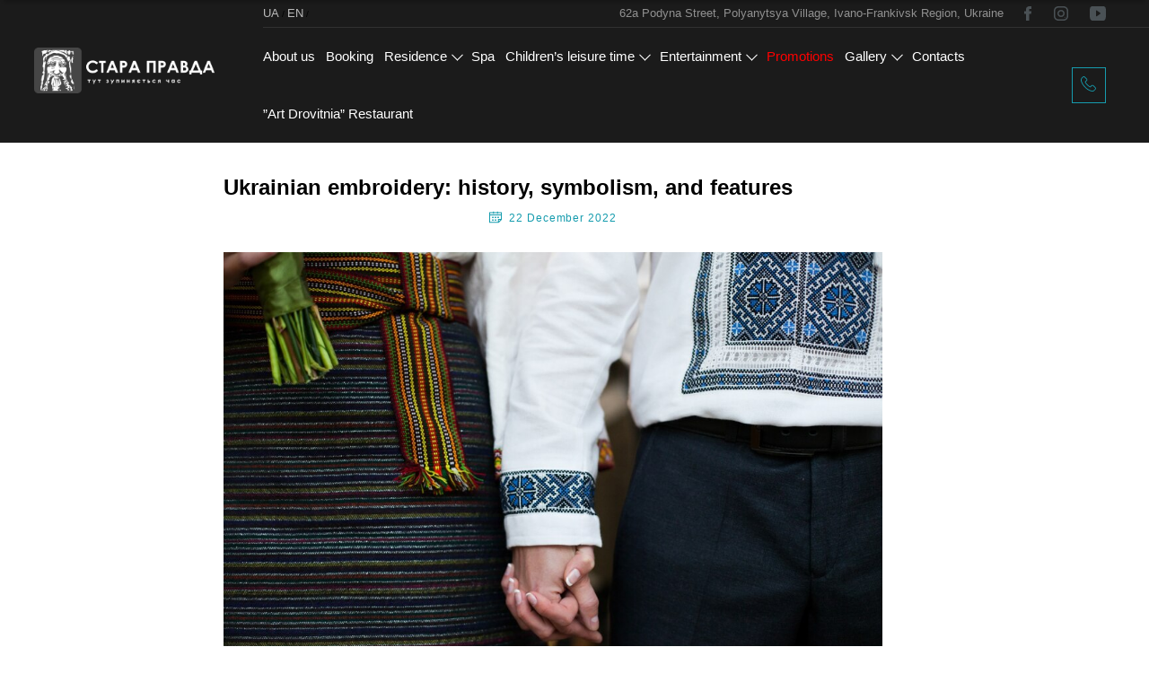

--- FILE ---
content_type: text/html; charset=UTF-8
request_url: https://starapravda.com.ua/en/blog/ukrayinska-vyshyvka-istoriya-symvolika-ta-osoblyvosti/
body_size: 32989
content:
<!doctype html>
<html lang="en-US"
	prefix="og: https://ogp.me/ns#" >
<head><meta charset="utf-8"><script>if(navigator.userAgent.match(/MSIE|Internet Explorer/i)||navigator.userAgent.match(/Trident\/7\..*?rv:11/i)){var href=document.location.href;if(!href.match(/[?&]nowprocket/)){if(href.indexOf("?")==-1){if(href.indexOf("#")==-1){document.location.href=href+"?nowprocket=1"}else{document.location.href=href.replace("#","?nowprocket=1#")}}else{if(href.indexOf("#")==-1){document.location.href=href+"&nowprocket=1"}else{document.location.href=href.replace("#","&nowprocket=1#")}}}}</script><script>(()=>{class RocketLazyLoadScripts{constructor(){this.v="2.0.3",this.userEvents=["keydown","keyup","mousedown","mouseup","mousemove","mouseover","mouseenter","mouseout","mouseleave","touchmove","touchstart","touchend","touchcancel","wheel","click","dblclick","input","visibilitychange"],this.attributeEvents=["onblur","onclick","oncontextmenu","ondblclick","onfocus","onmousedown","onmouseenter","onmouseleave","onmousemove","onmouseout","onmouseover","onmouseup","onmousewheel","onscroll","onsubmit"]}async t(){this.i(),this.o(),/iP(ad|hone)/.test(navigator.userAgent)&&this.h(),this.u(),this.l(this),this.m(),this.k(this),this.p(this),this._(),await Promise.all([this.R(),this.L()]),this.lastBreath=Date.now(),this.S(this),this.P(),this.D(),this.O(),this.M(),await this.C(this.delayedScripts.normal),await this.C(this.delayedScripts.defer),await this.C(this.delayedScripts.async),this.F("domReady"),await this.T(),await this.j(),await this.I(),this.F("windowLoad"),await this.A(),window.dispatchEvent(new Event("rocket-allScriptsLoaded")),this.everythingLoaded=!0,this.lastTouchEnd&&await new Promise((t=>setTimeout(t,500-Date.now()+this.lastTouchEnd))),this.H(),this.F("all"),this.U(),this.W()}i(){this.CSPIssue=sessionStorage.getItem("rocketCSPIssue"),document.addEventListener("securitypolicyviolation",(t=>{this.CSPIssue||"script-src-elem"!==t.violatedDirective||"data"!==t.blockedURI||(this.CSPIssue=!0,sessionStorage.setItem("rocketCSPIssue",!0))}),{isRocket:!0})}o(){window.addEventListener("pageshow",(t=>{this.persisted=t.persisted,this.realWindowLoadedFired=!0}),{isRocket:!0}),window.addEventListener("pagehide",(()=>{this.onFirstUserAction=null}),{isRocket:!0})}h(){let t;function e(e){t=e}window.addEventListener("touchstart",e,{isRocket:!0}),window.addEventListener("touchend",(function i(o){Math.abs(o.changedTouches[0].pageX-t.changedTouches[0].pageX)<10&&Math.abs(o.changedTouches[0].pageY-t.changedTouches[0].pageY)<10&&o.timeStamp-t.timeStamp<200&&(o.target.dispatchEvent(new PointerEvent("click",{target:o.target,bubbles:!0,cancelable:!0,detail:1})),event.preventDefault(),window.removeEventListener("touchstart",e,{isRocket:!0}),window.removeEventListener("touchend",i,{isRocket:!0}))}),{isRocket:!0})}q(t){this.userActionTriggered||("mousemove"!==t.type||this.firstMousemoveIgnored?"keyup"===t.type||"mouseover"===t.type||"mouseout"===t.type||(this.userActionTriggered=!0,this.onFirstUserAction&&this.onFirstUserAction()):this.firstMousemoveIgnored=!0),"click"===t.type&&t.preventDefault(),this.savedUserEvents.length>0&&(t.stopPropagation(),t.stopImmediatePropagation()),"touchstart"===this.lastEvent&&"touchend"===t.type&&(this.lastTouchEnd=Date.now()),"click"===t.type&&(this.lastTouchEnd=0),this.lastEvent=t.type,this.savedUserEvents.push(t)}u(){this.savedUserEvents=[],this.userEventHandler=this.q.bind(this),this.userEvents.forEach((t=>window.addEventListener(t,this.userEventHandler,{passive:!1,isRocket:!0})))}U(){this.userEvents.forEach((t=>window.removeEventListener(t,this.userEventHandler,{passive:!1,isRocket:!0}))),this.savedUserEvents.forEach((t=>{t.target.dispatchEvent(new window[t.constructor.name](t.type,t))}))}m(){this.eventsMutationObserver=new MutationObserver((t=>{const e="return false";for(const i of t){if("attributes"===i.type){const t=i.target.getAttribute(i.attributeName);t&&t!==e&&(i.target.setAttribute("data-rocket-"+i.attributeName,t),i.target["rocket"+i.attributeName]=new Function("event",t),i.target.setAttribute(i.attributeName,e))}"childList"===i.type&&i.addedNodes.forEach((t=>{if(t.nodeType===Node.ELEMENT_NODE)for(const i of t.attributes)this.attributeEvents.includes(i.name)&&i.value&&""!==i.value&&(t.setAttribute("data-rocket-"+i.name,i.value),t["rocket"+i.name]=new Function("event",i.value),t.setAttribute(i.name,e))}))}})),this.eventsMutationObserver.observe(document,{subtree:!0,childList:!0,attributeFilter:this.attributeEvents})}H(){this.eventsMutationObserver.disconnect(),this.attributeEvents.forEach((t=>{document.querySelectorAll("[data-rocket-"+t+"]").forEach((e=>{e.setAttribute(t,e.getAttribute("data-rocket-"+t)),e.removeAttribute("data-rocket-"+t)}))}))}k(t){Object.defineProperty(HTMLElement.prototype,"onclick",{get(){return this.rocketonclick||null},set(e){this.rocketonclick=e,this.setAttribute(t.everythingLoaded?"onclick":"data-rocket-onclick","this.rocketonclick(event)")}})}S(t){function e(e,i){let o=e[i];e[i]=null,Object.defineProperty(e,i,{get:()=>o,set(s){t.everythingLoaded?o=s:e["rocket"+i]=o=s}})}e(document,"onreadystatechange"),e(window,"onload"),e(window,"onpageshow");try{Object.defineProperty(document,"readyState",{get:()=>t.rocketReadyState,set(e){t.rocketReadyState=e},configurable:!0}),document.readyState="loading"}catch(t){console.log("WPRocket DJE readyState conflict, bypassing")}}l(t){this.originalAddEventListener=EventTarget.prototype.addEventListener,this.originalRemoveEventListener=EventTarget.prototype.removeEventListener,this.savedEventListeners=[],EventTarget.prototype.addEventListener=function(e,i,o){o&&o.isRocket||!t.B(e,this)&&!t.userEvents.includes(e)||t.B(e,this)&&!t.userActionTriggered||e.startsWith("rocket-")||t.everythingLoaded?t.originalAddEventListener.call(this,e,i,o):t.savedEventListeners.push({target:this,remove:!1,type:e,func:i,options:o})},EventTarget.prototype.removeEventListener=function(e,i,o){o&&o.isRocket||!t.B(e,this)&&!t.userEvents.includes(e)||t.B(e,this)&&!t.userActionTriggered||e.startsWith("rocket-")||t.everythingLoaded?t.originalRemoveEventListener.call(this,e,i,o):t.savedEventListeners.push({target:this,remove:!0,type:e,func:i,options:o})}}F(t){"all"===t&&(EventTarget.prototype.addEventListener=this.originalAddEventListener,EventTarget.prototype.removeEventListener=this.originalRemoveEventListener),this.savedEventListeners=this.savedEventListeners.filter((e=>{let i=e.type,o=e.target||window;return"domReady"===t&&"DOMContentLoaded"!==i&&"readystatechange"!==i||("windowLoad"===t&&"load"!==i&&"readystatechange"!==i&&"pageshow"!==i||(this.B(i,o)&&(i="rocket-"+i),e.remove?o.removeEventListener(i,e.func,e.options):o.addEventListener(i,e.func,e.options),!1))}))}p(t){let e;function i(e){return t.everythingLoaded?e:e.split(" ").map((t=>"load"===t||t.startsWith("load.")?"rocket-jquery-load":t)).join(" ")}function o(o){function s(e){const s=o.fn[e];o.fn[e]=o.fn.init.prototype[e]=function(){return this[0]===window&&t.userActionTriggered&&("string"==typeof arguments[0]||arguments[0]instanceof String?arguments[0]=i(arguments[0]):"object"==typeof arguments[0]&&Object.keys(arguments[0]).forEach((t=>{const e=arguments[0][t];delete arguments[0][t],arguments[0][i(t)]=e}))),s.apply(this,arguments),this}}if(o&&o.fn&&!t.allJQueries.includes(o)){const e={DOMContentLoaded:[],"rocket-DOMContentLoaded":[]};for(const t in e)document.addEventListener(t,(()=>{e[t].forEach((t=>t()))}),{isRocket:!0});o.fn.ready=o.fn.init.prototype.ready=function(i){function s(){parseInt(o.fn.jquery)>2?setTimeout((()=>i.bind(document)(o))):i.bind(document)(o)}return t.realDomReadyFired?!t.userActionTriggered||t.fauxDomReadyFired?s():e["rocket-DOMContentLoaded"].push(s):e.DOMContentLoaded.push(s),o([])},s("on"),s("one"),s("off"),t.allJQueries.push(o)}e=o}t.allJQueries=[],o(window.jQuery),Object.defineProperty(window,"jQuery",{get:()=>e,set(t){o(t)}})}P(){const t=new Map;document.write=document.writeln=function(e){const i=document.currentScript,o=document.createRange(),s=i.parentElement;let n=t.get(i);void 0===n&&(n=i.nextSibling,t.set(i,n));const c=document.createDocumentFragment();o.setStart(c,0),c.appendChild(o.createContextualFragment(e)),s.insertBefore(c,n)}}async R(){return new Promise((t=>{this.userActionTriggered?t():this.onFirstUserAction=t}))}async L(){return new Promise((t=>{document.addEventListener("DOMContentLoaded",(()=>{this.realDomReadyFired=!0,t()}),{isRocket:!0})}))}async I(){return this.realWindowLoadedFired?Promise.resolve():new Promise((t=>{window.addEventListener("load",t,{isRocket:!0})}))}M(){this.pendingScripts=[];this.scriptsMutationObserver=new MutationObserver((t=>{for(const e of t)e.addedNodes.forEach((t=>{"SCRIPT"!==t.tagName||t.noModule||t.isWPRocket||this.pendingScripts.push({script:t,promise:new Promise((e=>{const i=()=>{const i=this.pendingScripts.findIndex((e=>e.script===t));i>=0&&this.pendingScripts.splice(i,1),e()};t.addEventListener("load",i,{isRocket:!0}),t.addEventListener("error",i,{isRocket:!0}),setTimeout(i,1e3)}))})}))})),this.scriptsMutationObserver.observe(document,{childList:!0,subtree:!0})}async j(){await this.J(),this.pendingScripts.length?(await this.pendingScripts[0].promise,await this.j()):this.scriptsMutationObserver.disconnect()}D(){this.delayedScripts={normal:[],async:[],defer:[]},document.querySelectorAll("script[type$=rocketlazyloadscript]").forEach((t=>{t.hasAttribute("data-rocket-src")?t.hasAttribute("async")&&!1!==t.async?this.delayedScripts.async.push(t):t.hasAttribute("defer")&&!1!==t.defer||"module"===t.getAttribute("data-rocket-type")?this.delayedScripts.defer.push(t):this.delayedScripts.normal.push(t):this.delayedScripts.normal.push(t)}))}async _(){await this.L();let t=[];document.querySelectorAll("script[type$=rocketlazyloadscript][data-rocket-src]").forEach((e=>{let i=e.getAttribute("data-rocket-src");if(i&&!i.startsWith("data:")){i.startsWith("//")&&(i=location.protocol+i);try{const o=new URL(i).origin;o!==location.origin&&t.push({src:o,crossOrigin:e.crossOrigin||"module"===e.getAttribute("data-rocket-type")})}catch(t){}}})),t=[...new Map(t.map((t=>[JSON.stringify(t),t]))).values()],this.N(t,"preconnect")}async $(t){if(await this.G(),!0!==t.noModule||!("noModule"in HTMLScriptElement.prototype))return new Promise((e=>{let i;function o(){(i||t).setAttribute("data-rocket-status","executed"),e()}try{if(navigator.userAgent.includes("Firefox/")||""===navigator.vendor||this.CSPIssue)i=document.createElement("script"),[...t.attributes].forEach((t=>{let e=t.nodeName;"type"!==e&&("data-rocket-type"===e&&(e="type"),"data-rocket-src"===e&&(e="src"),i.setAttribute(e,t.nodeValue))})),t.text&&(i.text=t.text),t.nonce&&(i.nonce=t.nonce),i.hasAttribute("src")?(i.addEventListener("load",o,{isRocket:!0}),i.addEventListener("error",(()=>{i.setAttribute("data-rocket-status","failed-network"),e()}),{isRocket:!0}),setTimeout((()=>{i.isConnected||e()}),1)):(i.text=t.text,o()),i.isWPRocket=!0,t.parentNode.replaceChild(i,t);else{const i=t.getAttribute("data-rocket-type"),s=t.getAttribute("data-rocket-src");i?(t.type=i,t.removeAttribute("data-rocket-type")):t.removeAttribute("type"),t.addEventListener("load",o,{isRocket:!0}),t.addEventListener("error",(i=>{this.CSPIssue&&i.target.src.startsWith("data:")?(console.log("WPRocket: CSP fallback activated"),t.removeAttribute("src"),this.$(t).then(e)):(t.setAttribute("data-rocket-status","failed-network"),e())}),{isRocket:!0}),s?(t.fetchPriority="high",t.removeAttribute("data-rocket-src"),t.src=s):t.src="data:text/javascript;base64,"+window.btoa(unescape(encodeURIComponent(t.text)))}}catch(i){t.setAttribute("data-rocket-status","failed-transform"),e()}}));t.setAttribute("data-rocket-status","skipped")}async C(t){const e=t.shift();return e?(e.isConnected&&await this.$(e),this.C(t)):Promise.resolve()}O(){this.N([...this.delayedScripts.normal,...this.delayedScripts.defer,...this.delayedScripts.async],"preload")}N(t,e){this.trash=this.trash||[];let i=!0;var o=document.createDocumentFragment();t.forEach((t=>{const s=t.getAttribute&&t.getAttribute("data-rocket-src")||t.src;if(s&&!s.startsWith("data:")){const n=document.createElement("link");n.href=s,n.rel=e,"preconnect"!==e&&(n.as="script",n.fetchPriority=i?"high":"low"),t.getAttribute&&"module"===t.getAttribute("data-rocket-type")&&(n.crossOrigin=!0),t.crossOrigin&&(n.crossOrigin=t.crossOrigin),t.integrity&&(n.integrity=t.integrity),t.nonce&&(n.nonce=t.nonce),o.appendChild(n),this.trash.push(n),i=!1}})),document.head.appendChild(o)}W(){this.trash.forEach((t=>t.remove()))}async T(){try{document.readyState="interactive"}catch(t){}this.fauxDomReadyFired=!0;try{await this.G(),document.dispatchEvent(new Event("rocket-readystatechange")),await this.G(),document.rocketonreadystatechange&&document.rocketonreadystatechange(),await this.G(),document.dispatchEvent(new Event("rocket-DOMContentLoaded")),await this.G(),window.dispatchEvent(new Event("rocket-DOMContentLoaded"))}catch(t){console.error(t)}}async A(){try{document.readyState="complete"}catch(t){}try{await this.G(),document.dispatchEvent(new Event("rocket-readystatechange")),await this.G(),document.rocketonreadystatechange&&document.rocketonreadystatechange(),await this.G(),window.dispatchEvent(new Event("rocket-load")),await this.G(),window.rocketonload&&window.rocketonload(),await this.G(),this.allJQueries.forEach((t=>t(window).trigger("rocket-jquery-load"))),await this.G();const t=new Event("rocket-pageshow");t.persisted=this.persisted,window.dispatchEvent(t),await this.G(),window.rocketonpageshow&&window.rocketonpageshow({persisted:this.persisted})}catch(t){console.error(t)}}async G(){Date.now()-this.lastBreath>45&&(await this.J(),this.lastBreath=Date.now())}async J(){return document.hidden?new Promise((t=>setTimeout(t))):new Promise((t=>requestAnimationFrame(t)))}B(t,e){return e===document&&"readystatechange"===t||(e===document&&"DOMContentLoaded"===t||(e===window&&"DOMContentLoaded"===t||(e===window&&"load"===t||e===window&&"pageshow"===t)))}static run(){(new RocketLazyLoadScripts).t()}}RocketLazyLoadScripts.run()})();</script>
<!-- Google Tag Manager -->
<script type="rocketlazyloadscript">(function(w,d,s,l,i){w[l]=w[l]||[];w[l].push({'gtm.start':
new Date().getTime(),event:'gtm.js'});var f=d.getElementsByTagName(s)[0],
j=d.createElement(s),dl=l!='dataLayer'?'&l='+l:'';j.async=true;j.src=
'https://www.googletagmanager.com/gtm.js?id='+i+dl;f.parentNode.insertBefore(j,f);
})(window,document,'script','dataLayer','GTM-WBB7D2C');</script>
<!-- End Google Tag Manager -->
	
	<meta name="viewport" content="initial-scale=1.0, width=device-width">
	<link rel="profile" href="https://gmpg.org/xfn/11">
	<title>Ukrainian embroidery</title>
<meta name='robots' content='max-image-preview:large' />
	<style>img:is([sizes="auto" i], [sizes^="auto," i]) { contain-intrinsic-size: 3000px 1500px }</style>
	
<!-- All In One SEO Pack Pro 3.5.2ob_start_detected [-1,-1] -->
<!-- Debug String: 2JMJ7L5RSW0YVB/VLWAYKK/YBWK -->
<meta name="description"  content="History of Ukrainian embroidery ✨ Traditional Ukrainian ornaments and symbolism of colors ⏩ Read more in the StaraPravda blog" />

<script type="application/ld+json" class="aioseop-schema">{"@context":"https://schema.org","@graph":[{"@type":"Organization","@id":"https://starapravda.com.ua/en/#organization","url":"https://starapravda.com.ua/en/","name":"Old Truth","sameAs":[]},{"@type":"WebSite","@id":"https://starapravda.com.ua/en/#website","url":"https://starapravda.com.ua/en/","name":"Old Truth","publisher":{"@id":"https://starapravda.com.ua/en/#organization"},"potentialAction":{"@type":"SearchAction","target":"https://starapravda.com.ua/en/?s={search_term_string}","query-input":"required name=search_term_string"}},{"@type":"WebPage","@id":"https://starapravda.com.ua/en/blog/ukrayinska-vyshyvka-istoriya-symvolika-ta-osoblyvosti/#webpage","url":"https://starapravda.com.ua/en/blog/ukrayinska-vyshyvka-istoriya-symvolika-ta-osoblyvosti/","inLanguage":"en-US","name":"Ukrainian embroidery: history, symbolism, and features","isPartOf":{"@id":"https://starapravda.com.ua/en/#website"},"breadcrumb":{"@id":"https://starapravda.com.ua/en/blog/ukrayinska-vyshyvka-istoriya-symvolika-ta-osoblyvosti/#breadcrumblist"},"description":"History of Ukrainian embroidery ✨ Traditional Ukrainian ornaments and symbolism of colors ⏩ Read more in the StaraPravda blog","image":{"@type":"ImageObject","@id":"https://starapravda.com.ua/en/blog/ukrayinska-vyshyvka-istoriya-symvolika-ta-osoblyvosti/#primaryimage","url":"https://starapravda.com.ua/wp-content/uploads/2022/12/ukrainian-bride-and-groom-in-native-embroidery-holding-hands-traditional-wedding-ceremony_1304-3975.jpg","width":996,"height":663},"primaryImageOfPage":{"@id":"https://starapravda.com.ua/en/blog/ukrayinska-vyshyvka-istoriya-symvolika-ta-osoblyvosti/#primaryimage"},"datePublished":"2022-12-22T10:55:39+00:00","dateModified":"2023-01-05T00:51:50+00:00"},{"@type":"Article","@id":"https://starapravda.com.ua/en/blog/ukrayinska-vyshyvka-istoriya-symvolika-ta-osoblyvosti/#article","isPartOf":{"@id":"https://starapravda.com.ua/en/blog/ukrayinska-vyshyvka-istoriya-symvolika-ta-osoblyvosti/#webpage"},"author":{"@id":"https://starapravda.com.ua/en/author/backendadmin/#author"},"headline":"Ukrainian embroidery: history, symbolism, and features","datePublished":"2022-12-22T10:55:39+00:00","dateModified":"2023-01-05T00:51:50+00:00","commentCount":0,"mainEntityOfPage":{"@id":"https://starapravda.com.ua/en/blog/ukrayinska-vyshyvka-istoriya-symvolika-ta-osoblyvosti/#webpage"},"publisher":{"@id":"https://starapravda.com.ua/en/#organization"},"articleSection":"Blog","image":{"@type":"ImageObject","@id":"https://starapravda.com.ua/en/blog/ukrayinska-vyshyvka-istoriya-symvolika-ta-osoblyvosti/#primaryimage","url":"https://starapravda.com.ua/wp-content/uploads/2022/12/ukrainian-bride-and-groom-in-native-embroidery-holding-hands-traditional-wedding-ceremony_1304-3975.jpg","width":996,"height":663}},{"@type":"Person","@id":"https://starapravda.com.ua/en/author/backendadmin/#author","name":"backendAdmin","sameAs":[],"image":{"@type":"ImageObject","@id":"https://starapravda.com.ua/en/#personlogo","url":"https://secure.gravatar.com/avatar/5d268bd97ac1b7780015482ee51fb00d57e8832774ec347a623ce6ba1e71f063?s=96&d=mm&r=g","width":96,"height":96,"caption":"backendAdmin"}},{"@type":"BreadcrumbList","@id":"https://starapravda.com.ua/en/blog/ukrayinska-vyshyvka-istoriya-symvolika-ta-osoblyvosti/#breadcrumblist","itemListElement":[{"@type":"ListItem","position":1,"item":{"@type":"WebPage","@id":"https://starapravda.com.ua/en/","url":"https://starapravda.com.ua/en/","name":"Old Truth"}},{"@type":"ListItem","position":2,"item":{"@type":"WebPage","@id":"https://starapravda.com.ua/en/blog/ukrayinska-vyshyvka-istoriya-symvolika-ta-osoblyvosti/","url":"https://starapravda.com.ua/en/blog/ukrayinska-vyshyvka-istoriya-symvolika-ta-osoblyvosti/","name":"Ukrainian embroidery: history, symbolism, and features"}}]}]}</script>
<link rel="canonical" href="https://starapravda.com.ua/en/blog/ukrayinska-vyshyvka-istoriya-symvolika-ta-osoblyvosti/" />
<meta property="og:type" content="article" />
<meta property="og:title" content="Ukrainian embroidery" />
<meta property="og:description" content="History of Ukrainian embroidery ✨ Traditional Ukrainian ornaments and symbolism of colors ⏩ Read more in the StaraPravda blog" />
<meta property="og:url" content="https://starapravda.com.ua/en/blog/ukrayinska-vyshyvka-istoriya-symvolika-ta-osoblyvosti/" />
<meta property="og:site_name" content="Відпочинок в Карпатах: готелі в Буковелі | Стара Правда" />
<meta property="og:image" content="https://starapravda.com.ua/wp-content/uploads/2020/08/zobrazhennya_viber_2020-08-26_09-58-34.jpg" />
<meta property="article:published_time" content="2022-12-22T10:55:39Z" />
<meta property="article:modified_time" content="2023-01-05T00:51:50Z" />
<meta property="og:image:secure_url" content="https://starapravda.com.ua/wp-content/uploads/2020/08/zobrazhennya_viber_2020-08-26_09-58-34.jpg" />
<meta name="twitter:card" content="summary" />
<meta name="twitter:title" content="Ukrainian embroidery" />
<meta name="twitter:description" content="History of Ukrainian embroidery ✨ Traditional Ukrainian ornaments and symbolism of colors ⏩ Read more in the StaraPravda blog" />
<meta name="twitter:image" content="https://starapravda.com.ua/wp-content/uploads/2020/08/zobrazhennya_viber_2020-08-26_09-58-34.jpg" />
<!-- All In One SEO Pack Pro -->
<link rel='dns-prefetch' href='//cdnjs.cloudflare.com' />
<link rel='dns-prefetch' href='//cdn.jsdelivr.net' />
<link rel='dns-prefetch' href='//fonts.googleapis.com' />
<style id='classic-theme-styles-inline-css'>
/*! This file is auto-generated */
.wp-block-button__link{color:#fff;background-color:#32373c;border-radius:9999px;box-shadow:none;text-decoration:none;padding:calc(.667em + 2px) calc(1.333em + 2px);font-size:1.125em}.wp-block-file__button{background:#32373c;color:#fff;text-decoration:none}
</style>
<style id='global-styles-inline-css'>
:root{--wp--preset--aspect-ratio--square: 1;--wp--preset--aspect-ratio--4-3: 4/3;--wp--preset--aspect-ratio--3-4: 3/4;--wp--preset--aspect-ratio--3-2: 3/2;--wp--preset--aspect-ratio--2-3: 2/3;--wp--preset--aspect-ratio--16-9: 16/9;--wp--preset--aspect-ratio--9-16: 9/16;--wp--preset--color--black: #000000;--wp--preset--color--cyan-bluish-gray: #abb8c3;--wp--preset--color--white: #ffffff;--wp--preset--color--pale-pink: #f78da7;--wp--preset--color--vivid-red: #cf2e2e;--wp--preset--color--luminous-vivid-orange: #ff6900;--wp--preset--color--luminous-vivid-amber: #fcb900;--wp--preset--color--light-green-cyan: #7bdcb5;--wp--preset--color--vivid-green-cyan: #00d084;--wp--preset--color--pale-cyan-blue: #8ed1fc;--wp--preset--color--vivid-cyan-blue: #0693e3;--wp--preset--color--vivid-purple: #9b51e0;--wp--preset--gradient--vivid-cyan-blue-to-vivid-purple: linear-gradient(135deg,rgba(6,147,227,1) 0%,rgb(155,81,224) 100%);--wp--preset--gradient--light-green-cyan-to-vivid-green-cyan: linear-gradient(135deg,rgb(122,220,180) 0%,rgb(0,208,130) 100%);--wp--preset--gradient--luminous-vivid-amber-to-luminous-vivid-orange: linear-gradient(135deg,rgba(252,185,0,1) 0%,rgba(255,105,0,1) 100%);--wp--preset--gradient--luminous-vivid-orange-to-vivid-red: linear-gradient(135deg,rgba(255,105,0,1) 0%,rgb(207,46,46) 100%);--wp--preset--gradient--very-light-gray-to-cyan-bluish-gray: linear-gradient(135deg,rgb(238,238,238) 0%,rgb(169,184,195) 100%);--wp--preset--gradient--cool-to-warm-spectrum: linear-gradient(135deg,rgb(74,234,220) 0%,rgb(151,120,209) 20%,rgb(207,42,186) 40%,rgb(238,44,130) 60%,rgb(251,105,98) 80%,rgb(254,248,76) 100%);--wp--preset--gradient--blush-light-purple: linear-gradient(135deg,rgb(255,206,236) 0%,rgb(152,150,240) 100%);--wp--preset--gradient--blush-bordeaux: linear-gradient(135deg,rgb(254,205,165) 0%,rgb(254,45,45) 50%,rgb(107,0,62) 100%);--wp--preset--gradient--luminous-dusk: linear-gradient(135deg,rgb(255,203,112) 0%,rgb(199,81,192) 50%,rgb(65,88,208) 100%);--wp--preset--gradient--pale-ocean: linear-gradient(135deg,rgb(255,245,203) 0%,rgb(182,227,212) 50%,rgb(51,167,181) 100%);--wp--preset--gradient--electric-grass: linear-gradient(135deg,rgb(202,248,128) 0%,rgb(113,206,126) 100%);--wp--preset--gradient--midnight: linear-gradient(135deg,rgb(2,3,129) 0%,rgb(40,116,252) 100%);--wp--preset--font-size--small: 13px;--wp--preset--font-size--medium: 20px;--wp--preset--font-size--large: 36px;--wp--preset--font-size--x-large: 42px;--wp--preset--spacing--20: 0.44rem;--wp--preset--spacing--30: 0.67rem;--wp--preset--spacing--40: 1rem;--wp--preset--spacing--50: 1.5rem;--wp--preset--spacing--60: 2.25rem;--wp--preset--spacing--70: 3.38rem;--wp--preset--spacing--80: 5.06rem;--wp--preset--shadow--natural: 6px 6px 9px rgba(0, 0, 0, 0.2);--wp--preset--shadow--deep: 12px 12px 50px rgba(0, 0, 0, 0.4);--wp--preset--shadow--sharp: 6px 6px 0px rgba(0, 0, 0, 0.2);--wp--preset--shadow--outlined: 6px 6px 0px -3px rgba(255, 255, 255, 1), 6px 6px rgba(0, 0, 0, 1);--wp--preset--shadow--crisp: 6px 6px 0px rgba(0, 0, 0, 1);}:where(.is-layout-flex){gap: 0.5em;}:where(.is-layout-grid){gap: 0.5em;}body .is-layout-flex{display: flex;}.is-layout-flex{flex-wrap: wrap;align-items: center;}.is-layout-flex > :is(*, div){margin: 0;}body .is-layout-grid{display: grid;}.is-layout-grid > :is(*, div){margin: 0;}:where(.wp-block-columns.is-layout-flex){gap: 2em;}:where(.wp-block-columns.is-layout-grid){gap: 2em;}:where(.wp-block-post-template.is-layout-flex){gap: 1.25em;}:where(.wp-block-post-template.is-layout-grid){gap: 1.25em;}.has-black-color{color: var(--wp--preset--color--black) !important;}.has-cyan-bluish-gray-color{color: var(--wp--preset--color--cyan-bluish-gray) !important;}.has-white-color{color: var(--wp--preset--color--white) !important;}.has-pale-pink-color{color: var(--wp--preset--color--pale-pink) !important;}.has-vivid-red-color{color: var(--wp--preset--color--vivid-red) !important;}.has-luminous-vivid-orange-color{color: var(--wp--preset--color--luminous-vivid-orange) !important;}.has-luminous-vivid-amber-color{color: var(--wp--preset--color--luminous-vivid-amber) !important;}.has-light-green-cyan-color{color: var(--wp--preset--color--light-green-cyan) !important;}.has-vivid-green-cyan-color{color: var(--wp--preset--color--vivid-green-cyan) !important;}.has-pale-cyan-blue-color{color: var(--wp--preset--color--pale-cyan-blue) !important;}.has-vivid-cyan-blue-color{color: var(--wp--preset--color--vivid-cyan-blue) !important;}.has-vivid-purple-color{color: var(--wp--preset--color--vivid-purple) !important;}.has-black-background-color{background-color: var(--wp--preset--color--black) !important;}.has-cyan-bluish-gray-background-color{background-color: var(--wp--preset--color--cyan-bluish-gray) !important;}.has-white-background-color{background-color: var(--wp--preset--color--white) !important;}.has-pale-pink-background-color{background-color: var(--wp--preset--color--pale-pink) !important;}.has-vivid-red-background-color{background-color: var(--wp--preset--color--vivid-red) !important;}.has-luminous-vivid-orange-background-color{background-color: var(--wp--preset--color--luminous-vivid-orange) !important;}.has-luminous-vivid-amber-background-color{background-color: var(--wp--preset--color--luminous-vivid-amber) !important;}.has-light-green-cyan-background-color{background-color: var(--wp--preset--color--light-green-cyan) !important;}.has-vivid-green-cyan-background-color{background-color: var(--wp--preset--color--vivid-green-cyan) !important;}.has-pale-cyan-blue-background-color{background-color: var(--wp--preset--color--pale-cyan-blue) !important;}.has-vivid-cyan-blue-background-color{background-color: var(--wp--preset--color--vivid-cyan-blue) !important;}.has-vivid-purple-background-color{background-color: var(--wp--preset--color--vivid-purple) !important;}.has-black-border-color{border-color: var(--wp--preset--color--black) !important;}.has-cyan-bluish-gray-border-color{border-color: var(--wp--preset--color--cyan-bluish-gray) !important;}.has-white-border-color{border-color: var(--wp--preset--color--white) !important;}.has-pale-pink-border-color{border-color: var(--wp--preset--color--pale-pink) !important;}.has-vivid-red-border-color{border-color: var(--wp--preset--color--vivid-red) !important;}.has-luminous-vivid-orange-border-color{border-color: var(--wp--preset--color--luminous-vivid-orange) !important;}.has-luminous-vivid-amber-border-color{border-color: var(--wp--preset--color--luminous-vivid-amber) !important;}.has-light-green-cyan-border-color{border-color: var(--wp--preset--color--light-green-cyan) !important;}.has-vivid-green-cyan-border-color{border-color: var(--wp--preset--color--vivid-green-cyan) !important;}.has-pale-cyan-blue-border-color{border-color: var(--wp--preset--color--pale-cyan-blue) !important;}.has-vivid-cyan-blue-border-color{border-color: var(--wp--preset--color--vivid-cyan-blue) !important;}.has-vivid-purple-border-color{border-color: var(--wp--preset--color--vivid-purple) !important;}.has-vivid-cyan-blue-to-vivid-purple-gradient-background{background: var(--wp--preset--gradient--vivid-cyan-blue-to-vivid-purple) !important;}.has-light-green-cyan-to-vivid-green-cyan-gradient-background{background: var(--wp--preset--gradient--light-green-cyan-to-vivid-green-cyan) !important;}.has-luminous-vivid-amber-to-luminous-vivid-orange-gradient-background{background: var(--wp--preset--gradient--luminous-vivid-amber-to-luminous-vivid-orange) !important;}.has-luminous-vivid-orange-to-vivid-red-gradient-background{background: var(--wp--preset--gradient--luminous-vivid-orange-to-vivid-red) !important;}.has-very-light-gray-to-cyan-bluish-gray-gradient-background{background: var(--wp--preset--gradient--very-light-gray-to-cyan-bluish-gray) !important;}.has-cool-to-warm-spectrum-gradient-background{background: var(--wp--preset--gradient--cool-to-warm-spectrum) !important;}.has-blush-light-purple-gradient-background{background: var(--wp--preset--gradient--blush-light-purple) !important;}.has-blush-bordeaux-gradient-background{background: var(--wp--preset--gradient--blush-bordeaux) !important;}.has-luminous-dusk-gradient-background{background: var(--wp--preset--gradient--luminous-dusk) !important;}.has-pale-ocean-gradient-background{background: var(--wp--preset--gradient--pale-ocean) !important;}.has-electric-grass-gradient-background{background: var(--wp--preset--gradient--electric-grass) !important;}.has-midnight-gradient-background{background: var(--wp--preset--gradient--midnight) !important;}.has-small-font-size{font-size: var(--wp--preset--font-size--small) !important;}.has-medium-font-size{font-size: var(--wp--preset--font-size--medium) !important;}.has-large-font-size{font-size: var(--wp--preset--font-size--large) !important;}.has-x-large-font-size{font-size: var(--wp--preset--font-size--x-large) !important;}
:where(.wp-block-post-template.is-layout-flex){gap: 1.25em;}:where(.wp-block-post-template.is-layout-grid){gap: 1.25em;}
:where(.wp-block-columns.is-layout-flex){gap: 2em;}:where(.wp-block-columns.is-layout-grid){gap: 2em;}
:root :where(.wp-block-pullquote){font-size: 1.5em;line-height: 1.6;}
</style>
<link data-minify="1" rel='stylesheet' id='grw-public-main-css-css' href='https://starapravda.com.ua/wp-content/cache/min/1/wp-content/plugins/widget-google-reviews/assets/css/public-main.css?ver=1767711241' media='all' />
<link data-minify="1" rel='stylesheet' id='vukrytasu-slick-css-css' href='https://starapravda.com.ua/wp-content/cache/min/1/npm/slick-carousel@1.8.1/slick/slick.css?ver=1767711241' media='all' />
<link data-minify="1" rel='stylesheet' id='aos-css-css' href='https://starapravda.com.ua/wp-content/cache/min/1/ajax/libs/aos/2.3.4/aos.css?ver=1767711241' media='all' />
<link data-minify="1" rel='stylesheet' id='scroll-css' href='https://starapravda.com.ua/wp-content/cache/min/1/ajax/libs/simplebar/5.3.0/simplebar.min.css?ver=1767711241' media='all' />
<link data-minify="1" rel='stylesheet' id='style-css' href='https://starapravda.com.ua/wp-content/cache/background-css/1/starapravda.com.ua/wp-content/cache/min/1/wp-content/themes/vukrytasu/css/cithLibrary/style.css?ver=1767711241&wpr_t=1769427247' media='all' />
<link rel='stylesheet' id='scroll-css-css' href='https://starapravda.com.ua/wp-content/cache/background-css/1/starapravda.com.ua/wp-content/plugins/esfirum-scroll/css/jquery.mCustomScrollbar.min.css?wpr_t=1769427247' media='all' />
<link data-minify="1" rel='stylesheet' id='dashicons-css' href='https://starapravda.com.ua/wp-content/cache/min/1/wp-includes/css/dashicons.min.css?ver=1767711241' media='all' />
<link data-minify="1" rel='stylesheet' id='custom-styles-css' href='https://starapravda.com.ua/wp-content/cache/min/1/wp-content/plugins/esfirum-scroll/css/custom-styles.css?ver=1767711241' media='all' />
<style id='rocket-lazyload-inline-css'>
.rll-youtube-player{position:relative;padding-bottom:56.23%;height:0;overflow:hidden;max-width:100%;}.rll-youtube-player:focus-within{outline: 2px solid currentColor;outline-offset: 5px;}.rll-youtube-player iframe{position:absolute;top:0;left:0;width:100%;height:100%;z-index:100;background:0 0}.rll-youtube-player img{bottom:0;display:block;left:0;margin:auto;max-width:100%;width:100%;position:absolute;right:0;top:0;border:none;height:auto;-webkit-transition:.4s all;-moz-transition:.4s all;transition:.4s all}.rll-youtube-player img:hover{-webkit-filter:brightness(75%)}.rll-youtube-player .play{height:100%;width:100%;left:0;top:0;position:absolute;background:var(--wpr-bg-f59528ba-6d48-4986-bbf5-0b033fd01de6) no-repeat center;background-color: transparent !important;cursor:pointer;border:none;}
</style>
<script data-minify="1" defer="defer" src="https://starapravda.com.ua/wp-content/cache/min/1/wp-content/plugins/widget-google-reviews/assets/js/public-main.js?ver=1767711241" id="grw-public-main-js-js"></script>
<script src="https://starapravda.com.ua/wp-includes/js/jquery/jquery.min.js" id="jquery-core-js" data-rocket-defer defer></script>
<script src="https://starapravda.com.ua/wp-includes/js/jquery/jquery-migrate.min.js" id="jquery-migrate-js" data-rocket-defer defer></script>
<script src="https://starapravda.com.ua/wp-content/plugins/esfirum-scroll/js/jquery.mCustomScrollbar.concat.min.js" id="scroll-js-js" data-rocket-defer defer></script>
<link rel="https://api.w.org/" href="https://starapravda.com.ua/en/wp-json/" /><link rel="alternate" title="JSON" type="application/json" href="https://starapravda.com.ua/en/wp-json/wp/v2/posts/4608" /><link hreflang="uk" href="https://starapravda.com.ua/blog/ukrayinska-vyshyvka-istoriya-symvolika-ta-osoblyvosti/" rel="alternate" />
<link hreflang="en" href="https://starapravda.com.ua/en/blog/ukrayinska-vyshyvka-istoriya-symvolika-ta-osoblyvosti/" rel="alternate" />
<style>.recentcomments a{display:inline !important;padding:0 !important;margin:0 !important;}</style><link rel="icon" href="https://starapravda.com.ua/wp-content/uploads/2020/06/group-16.svg" sizes="32x32" />
<link rel="icon" href="https://starapravda.com.ua/wp-content/uploads/2020/06/group-16.svg" sizes="192x192" />
<link rel="apple-touch-icon" href="https://starapravda.com.ua/wp-content/uploads/2020/06/group-16.svg" />
<meta name="msapplication-TileImage" content="https://starapravda.com.ua/wp-content/uploads/2020/06/group-16.svg" />
<noscript><style id="rocket-lazyload-nojs-css">.rll-youtube-player, [data-lazy-src]{display:none !important;}</style></noscript>	<noscript>
		<style>
			[data-aos^=fade][data-aos^=fade]{
				opacity: 1 !important;
			}

		</style>
	</noscript>
    <!-- start TL head script -->
    <style>
	#tl-search-form{
		display: none !important;
	}
        #block-search {
            background: #fff;
            box-sizing: border-box;
        }
        #block-search.inner {
            border-bottom: 1px solid #d4dde4;
        }

        #block-search.inner .tl-container,
        #block-search.main .tl-container {
            max-width: 1440px;
            margin: 0 auto;
        }

        .tl-container {
            padding: 0 25px;
        }

        .block-price {
            margin: 5px 0 10px;
        }

        @media(max-width: 1310px) and (min-width: 1201px) {
            .tl-btn-booking {
                padding: 14px 26px 12px;
            }
        }
        @media(max-width: 1110px) and (min-width: 993px) {
            .tl-btn-booking {
                padding: 14px 14px 12px;
            }
        }

        @media (min-height: 730px) and (min-width: 995px){
            #block-search.main {
                max-width: 1440px;
                position: absolute;
                width: 100%;
                left: 50%;
                transform: translateX(-50%);
                top: 670px;
            }
            #block-search.main .tl-container {
                max-width: none!important;
            }
        }
    </style>
	<!-- start head script -->
		<script type="rocketlazyloadscript" data-rocket-type='text/javascript'>
			!function(n){

			var q = [
			["setContext", "BE-INT-starapravda-new", "uk"],
			['embed', 'booking-form', {container: 'be-booking-form'}],
			['embed', 'search-form', {container: 'be-search-form'}],
			];

			var t=n.bookingengine=n.bookingengine||{},o=t.integration=t.integration||{};if(o.__cq=o.__cq?o.__cq.concat(q):q,!o.__loader){o.__loader=!0;
			var i=n.document,a=i.getElementsByTagName("head")[0]||i.getElementsByTagName("body")[0];function r(n){c(n.split("\n"),0)}
			function c(e,t){if(0===e.length){t&&function n(e){if("function"==typeof fetch)fetch(e).then(function(n){return n.text()}).then(r);
			else{var t=new XMLHttpRequest;t.open("GET",e),t.onload=function(){200===t.status&&r(t.responseText)},t.send()}}("https://raw.githubusercontent.com/hopenapi/integration/main/hosts");
			return}var o,s,g=i.createElement("script");g.type="text/javascript",g.async=!0,g.src="https://"+e[0]+"/integration/loader.js",g.isReloadFuncSet="set",
			g.onerror=g.onload=(o=g,s=function(){c(e.slice(1,e.length),t)},function(){n.bookingengine&&n.bookingengine.integration&&n.bookingengine.integration.loaded||
			(a.removeChild(o),s())}),a.appendChild(g)}c(["ua-ibe.hopenapi.com","ibe.hopenapi.com","ibe.behopenapi.com"],1)}}(window);
		</script>

	<!-- end head script -->
    <!-- end TL head script -->
	<meta name="google-site-verification" content="jvSWDm3OXTCW6qS5TV3p6kTGW5bTS-v5W2qGA2mXIKA" />

	<script type="rocketlazyloadscript">
		!function (w, d, t) {
		  w.TiktokAnalyticsObject=t;var ttq=w[t]=w[t]||[];ttq.methods=["page","track","identify","instances","debug","on","off","once","ready","alias","group","enableCookie","disableCookie"],ttq.setAndDefer=function(t,e){t[e]=function(){t.push([e].concat(Array.prototype.slice.call(arguments,0)))}};for(var i=0;i<ttq.methods.length;i++)ttq.setAndDefer(ttq,ttq.methods[i]);ttq.instance=function(t){for(var e=ttq._i[t]||[],n=0;n<ttq.methods.length;n++
)ttq.setAndDefer(e,ttq.methods[n]);return e},ttq.load=function(e,n){var i="https://analytics.tiktok.com/i18n/pixel/events.js";ttq._i=ttq._i||{},ttq._i[e]=[],ttq._i[e]._u=i,ttq._t=ttq._t||{},ttq._t[e]=+new Date,ttq._o=ttq._o||{},ttq._o[e]=n||{};n=document.createElement("script");n.type="text/javascript",n.async=!0,n.src=i+"?sdkid="+e+"&lib="+t;e=document.getElementsByTagName("script")[0];e.parentNode.insertBefore(n,e)};
		
		  ttq.load('D1A1LORC77U6QKGC0T00');
		  ttq.page();
		}(window, document, 'ttq');
	</script>

	<link rel="icon" type="image/png" href="/wp-content/themes/vukrytasu/fav/favicon-96x96.png" sizes="96x96" />
	<link rel="icon" type="image/svg+xml" href="/wp-content/themes/vukrytasu/fav/favicon.svg" />
	<link rel="shortcut icon" href="/wp-content/themes/vukrytasu/fav/favicon.ico" />
	<link rel="apple-touch-icon" sizes="180x180" href="/wp-content/themes/vukrytasu/fav/apple-touch-icon.png" />
	<link rel="manifest" href="/wp-content/themes/vukrytasu/fav/site.webmanifest" />
	
<style id="wpr-lazyload-bg-container"></style><style id="wpr-lazyload-bg-exclusion"></style>
<noscript>
<style id="wpr-lazyload-bg-nostyle">.little-banner{--wpr-bg-9c2d5349-d463-40dd-b202-a7915fc68691: url('http://starapravda.com.ua/wp-content/themes/vukrytasu/css/cithLibrary/images/Rectangle%2039.jpg');}.banner-before-footer{--wpr-bg-8ad1f898-db4e-42a7-bc39-ce71096fde94: url('http://starapravda.com.ua/wp-content/themes/vukrytasu/css/cithLibrary/images/Rectangle%2039.jpg');}.lb-cancel{--wpr-bg-989cad14-e3db-4f0f-89db-3f7678ba3dc9: url('http://starapravda.com.ua/wp-admin/images/loading.gif');}.mCSB_scrollTools .mCSB_buttonDown,.mCSB_scrollTools .mCSB_buttonLeft,.mCSB_scrollTools .mCSB_buttonRight,.mCSB_scrollTools .mCSB_buttonUp{--wpr-bg-8b0dfb44-9cc7-4ba3-9c11-94cbeee36a03: url('http://starapravda.com.ua/wp-content/plugins/esfirum-scroll/css/mCSB_buttons.png');}.rll-youtube-player .play{--wpr-bg-f59528ba-6d48-4986-bbf5-0b033fd01de6: url('https://starapravda.com.ua/wp-content/plugins/wp-rocket/assets/img/youtube.png');}</style>
</noscript>
<script type="application/javascript">const rocket_pairs = [{"selector":".little-banner","style":".little-banner{--wpr-bg-9c2d5349-d463-40dd-b202-a7915fc68691: url('http:\/\/starapravda.com.ua\/wp-content\/themes\/vukrytasu\/css\/cithLibrary\/images\/Rectangle%2039.jpg');}","hash":"9c2d5349-d463-40dd-b202-a7915fc68691","url":"http:\/\/starapravda.com.ua\/wp-content\/themes\/vukrytasu\/css\/cithLibrary\/images\/Rectangle%2039.jpg"},{"selector":".banner-before-footer","style":".banner-before-footer{--wpr-bg-8ad1f898-db4e-42a7-bc39-ce71096fde94: url('http:\/\/starapravda.com.ua\/wp-content\/themes\/vukrytasu\/css\/cithLibrary\/images\/Rectangle%2039.jpg');}","hash":"8ad1f898-db4e-42a7-bc39-ce71096fde94","url":"http:\/\/starapravda.com.ua\/wp-content\/themes\/vukrytasu\/css\/cithLibrary\/images\/Rectangle%2039.jpg"},{"selector":".lb-cancel","style":".lb-cancel{--wpr-bg-989cad14-e3db-4f0f-89db-3f7678ba3dc9: url('http:\/\/starapravda.com.ua\/wp-admin\/images\/loading.gif');}","hash":"989cad14-e3db-4f0f-89db-3f7678ba3dc9","url":"http:\/\/starapravda.com.ua\/wp-admin\/images\/loading.gif"},{"selector":".mCSB_scrollTools .mCSB_buttonDown,.mCSB_scrollTools .mCSB_buttonLeft,.mCSB_scrollTools .mCSB_buttonRight,.mCSB_scrollTools .mCSB_buttonUp","style":".mCSB_scrollTools .mCSB_buttonDown,.mCSB_scrollTools .mCSB_buttonLeft,.mCSB_scrollTools .mCSB_buttonRight,.mCSB_scrollTools .mCSB_buttonUp{--wpr-bg-8b0dfb44-9cc7-4ba3-9c11-94cbeee36a03: url('http:\/\/starapravda.com.ua\/wp-content\/plugins\/esfirum-scroll\/css\/mCSB_buttons.png');}","hash":"8b0dfb44-9cc7-4ba3-9c11-94cbeee36a03","url":"http:\/\/starapravda.com.ua\/wp-content\/plugins\/esfirum-scroll\/css\/mCSB_buttons.png"},{"selector":".rll-youtube-player .play","style":".rll-youtube-player .play{--wpr-bg-f59528ba-6d48-4986-bbf5-0b033fd01de6: url('https:\/\/starapravda.com.ua\/wp-content\/plugins\/wp-rocket\/assets\/img\/youtube.png');}","hash":"f59528ba-6d48-4986-bbf5-0b033fd01de6","url":"https:\/\/starapravda.com.ua\/wp-content\/plugins\/wp-rocket\/assets\/img\/youtube.png"}]; const rocket_excluded_pairs = [];</script><meta name="generator" content="WP Rocket 3.18.3" data-wpr-features="wpr_lazyload_css_bg_img wpr_delay_js wpr_defer_js wpr_minify_js wpr_lazyload_images wpr_lazyload_iframes wpr_minify_css wpr_host_fonts_locally wpr_desktop" /></head>

<body data-rsssl=1 class="wp-singular post-template-default single single-post postid-4608 single-format-standard wp-theme-vukrytasu">

<!-- Google Tag Manager (noscript) -->
<noscript><iframe src="https://www.googletagmanager.com/ns.html?id=GTM-WBB7D2C"
height="0" width="0" style="display:none;visibility:hidden"></iframe></noscript>
<!-- End Google Tag Manager (noscript) -->
<style>
	#block-search, #block-search * {
		box-sizing: border-box;
	}
	.be-container {
	   padding: 0 30px;
	}
	#be-search-form{
		position: fixed;
		bottom: 0px;
		z-index: 999999;
		width: 100% !important;
		background: #fff !important;
	}
</style>
<!-- start Search form script -->
<div id='block-search'>
    <div id='be-search-form' class='be-container'>
        <a href='https://exely.com/' rel='nofollow' target='_blank'></a>
    </div>
</div>
<!-- end Search form script -->
	<header data-rocket-location-hash="24b07a163daf4bb54b64bd3babafa90e" class="col-12">

		<div data-rocket-location-hash="d70b8790437b033fff35aab6e64b0e5c" class="col-12 d-lg-none d-flex flex-lg-column bg-main-black align-items-center montserrat">
			<a href="/" class="d-block first-logo_pravda">
			
				<img src="data:image/svg+xml,%3Csvg%20xmlns='http://www.w3.org/2000/svg'%20viewBox='0%200%200%200'%3E%3C/svg%3E" alt="stara pravda logo horis 1" data-lazy-src="https://starapravda.com.ua/wp-content/uploads/2020/06/stara-pravda-logo-horis-1.png"><noscript><img src="https://starapravda.com.ua/wp-content/uploads/2020/06/stara-pravda-logo-horis-1.png" alt="stara pravda logo horis 1"></noscript>
			</a>
			<div data-rocket-location-hash="f88b3c8676fdcb564ff9a23198085135" class="w-100">
				<div class="col-12 bg-main-black d-flex d-md-none justify-content-between languages montserrat">
					<div class="dis-l">
											<a href="https://starapravda.com.ua/blog/ukrayinska-vyshyvka-istoriya-symvolika-ta-osoblyvosti/" onclick="window.location='https://starapravda.com.ua/ua/blog/ukrayinska-vyshyvka-istoriya-symvolika-ta-osoblyvosti/'">UA</a> / 
						<a href="https://starapravda.com.ua/en/blog/ukrayinska-vyshyvka-istoriya-symvolika-ta-osoblyvosti/" onclick="window.location='https://starapravda.com.ua/en/blog/ukrayinska-vyshyvka-istoriya-symvolika-ta-osoblyvosti/'">EN</a> / 
					
					</div>
			
					<div class="d-flex align-items-center top_bar_header">
						<a target="_blank" href="https://www.google.com/maps/place/Old+Truth/@48.351737,24.4414663,17z/data=!3m1!4b1!4m8!3m7!1s0x473718851fc602ad:0xcc888e77e794d636!5m2!4m1!1i2!8m2!3d48.351753!4d24.4437155?hl=uk" class="d-block text-decoration-none header-adress">
							62a Podyna Street, Polyanytsya Village, Ivano-Frankivsk Region, Ukraine						</a>
						<a target="_blank" href="https://www.facebook.com/st.pravda">
							<svg width="10" height="16" viewBox="0 0 10 16" fill="none">
								<path d="M1.21705 8.5216H2.97091V15.7419C2.97091 15.8845 3.08642 16 3.22897 16H6.2027C6.34525 16 6.46076 15.8845 6.46076 15.7419V8.55561H8.47697C8.60807 8.55561 8.71836 8.45724 8.73333 8.32702L9.03955 5.66885C9.04796 5.59572 9.02479 5.52248 8.97586 5.46761C8.92688 5.4127 8.85679 5.38126 8.78324 5.38126H6.46087V3.71499C6.46087 3.2127 6.73132 2.95799 7.26479 2.95799C7.34082 2.95799 8.78324 2.95799 8.78324 2.95799C8.9258 2.95799 9.04131 2.84243 9.04131 2.69992V0.259974C9.04131 0.117419 8.9258 0.00190968 8.78324 0.00190968H6.6906C6.67584 0.0011871 6.64306 0 6.59475 0C6.23165 0 4.96956 0.0712774 3.97261 0.988439C2.86799 2.0048 3.02154 3.22173 3.05824 3.43272V5.38121H1.21705C1.07449 5.38121 0.958984 5.49672 0.958984 5.63928V8.26348C0.958984 8.40604 1.07449 8.5216 1.21705 8.5216Z" fill="#4A5155" />
							</svg>
						</a>
						<a target="_blank" href="https://www.instagram.com/starapravda">
							<svg width="16" height="16" viewBox="0 0 16 16" fill="none">
								<path d="M11 0H5C2.239 0 0 2.239 0 5V11C0 13.761 2.239 16 5 16H11C13.761 16 16 13.761 16 11V5C16 2.239 13.761 0 11 0ZM14.5 11C14.5 12.93 12.93 14.5 11 14.5H5C3.07 14.5 1.5 12.93 1.5 11V5C1.5 3.07 3.07 1.5 5 1.5H11C12.93 1.5 14.5 3.07 14.5 5V11Z" fill="#4A5155" />
								<path d="M8 4C5.791 4 4 5.791 4 8C4 10.209 5.791 12 8 12C10.209 12 12 10.209 12 8C12 5.791 10.209 4 8 4ZM8 10.5C6.622 10.5 5.5 9.378 5.5 8C5.5 6.621 6.622 5.5 8 5.5C9.378 5.5 10.5 6.621 10.5 8C10.5 9.378 9.378 10.5 8 10.5Z" fill="#4A5155" />
								<path d="M12.2996 12.8331C12.594 12.8331 12.8326 12.5945 12.8326 12.3001C12.8326 12.0057 12.594 11.7671 12.2996 11.7671C12.0052 11.7671 11.7666 12.0057 11.7666 12.3001C11.7666 12.5945 12.0052 12.8331 12.2996 12.8331Z" fill="#4A5155" />
							</svg>
						</a>
						<a target="_blank" href="https://www.youtube.com/channel/UC6ityUU0LdVXJDoczZlQPvw">
							<svg width="18" height="16" viewBox="0 0 18 16" fill="none">
								<path d="M17.2984 1.11586C16.6487 0.102374 15.4491 -0.311035 13.1581 -0.311035H4.84177C2.49834 -0.311035 1.27841 0.129041 0.631103 1.20805C0 2.26009 0 3.81018 0 5.95556V10.0446C0 14.2009 0.7488 16.3111 4.84177 16.3111H13.1581C15.1449 16.3111 16.2458 15.9463 16.958 15.0519C17.6884 14.1348 18 12.6372 18 10.0446V5.95556C18 3.69308 17.9512 2.13384 17.2984 1.11586ZM11.5561 8.56462L7.77966 11.1544C7.69523 11.2123 7.60291 11.241 7.5107 11.241C7.4063 11.241 7.30214 11.2042 7.20987 11.1309C7.03614 10.9927 6.93006 10.7457 6.93006 10.4791V5.31617C6.93006 5.05011 7.03585 4.80325 7.20923 4.66504C7.38267 4.52683 7.59838 4.51738 7.77832 4.64005L11.5547 7.21316C11.7469 7.34405 11.8675 7.60432 11.8678 7.88828C11.868 8.17247 11.7479 8.43312 11.5561 8.56462Z" fill="#4A5155" />
							</svg>
						</a>
					</div>
				</div>
				<div class="col-lg-12 d-flex justify-content-between align-items-lg-center">
					<div class="d-none d-lg-block pl-3 pl-sm-2 ">
						<a href="tel:+380677775300" class="binct-phone-number-2 header-phone d-block position-relative">
							<svg width="17" height="17" viewBox="0 0 17 17" fill="none">
								<path d="M3.43196 11.3005C5.10871 13.3048 7.12716 14.8829 9.43093 15.9996C10.3081 16.4153 11.4811 16.9084 12.788 16.993C12.869 16.9965 12.9465 17 13.0275 17C13.9046 17 14.6091 16.6971 15.1833 16.0736C15.1868 16.07 15.1939 16.063 15.1974 16.0559C15.4017 15.8094 15.6342 15.5874 15.8773 15.3514C16.0428 15.1929 16.2119 15.0274 16.3739 14.8583C17.1243 14.0763 17.1243 13.0829 16.3669 12.3255L14.2498 10.2085C13.8905 9.83506 13.4608 9.6378 13.0099 9.6378C12.559 9.6378 12.1257 9.83506 11.7558 10.2049L10.4947 11.466C10.3785 11.3991 10.2587 11.3392 10.146 11.2828C10.0051 11.2124 9.87477 11.1455 9.75853 11.0715C8.61016 10.3423 7.56748 9.39121 6.57059 8.16888C6.06686 7.53129 5.72869 6.99586 5.49268 6.44986C5.8238 6.15044 6.13379 5.83693 6.43321 5.53046C6.53888 5.42126 6.64808 5.31206 6.75729 5.20286C7.13772 4.82242 7.34203 4.3821 7.34203 3.93473C7.34203 3.48736 7.14125 3.04704 6.75729 2.6666L5.70755 1.61687C5.58426 1.49358 5.46802 1.37381 5.34825 1.25052C5.11576 1.01098 4.8727 0.764401 4.63317 0.542478C4.27034 0.186697 3.84411 0 3.39322 0C2.94585 0 2.51609 0.186697 2.13917 0.546001L0.821727 1.86345C0.342656 2.34252 0.0714166 2.92375 0.0150552 3.59656C-0.0518739 4.43846 0.10312 5.3332 0.504695 6.41463C1.12115 8.08786 2.05111 9.64132 3.43196 11.3005ZM0.874566 3.67053C0.916837 3.20203 1.09649 2.81102 1.43466 2.47286L2.74506 1.16245C2.94937 0.965189 3.17481 0.863034 3.39322 0.863034C3.60809 0.863034 3.82649 0.965189 4.02728 1.1695C4.26329 1.3879 4.48522 1.61687 4.72475 1.85993C4.84452 1.98322 4.96781 2.10651 5.0911 2.23332L6.14083 3.28305C6.35923 3.50145 6.47196 3.72337 6.47196 3.94177C6.47196 4.16017 6.35923 4.3821 6.14083 4.6005C6.03163 4.7097 5.92243 4.82242 5.81323 4.93162C5.48563 5.26274 5.17917 5.57625 4.841 5.87567C4.83395 5.88272 4.83043 5.88624 4.82339 5.89329C4.53101 6.18566 4.5768 6.46395 4.64726 6.6753C4.65078 6.68587 4.6543 6.69291 4.65782 6.70348C4.92906 7.35516 5.30598 7.97513 5.89425 8.71488C6.95103 10.0182 8.06416 11.0292 9.29002 11.8077C9.44149 11.9063 9.60353 11.9838 9.755 12.0613C9.89591 12.1318 10.0262 12.1987 10.1425 12.2727C10.1566 12.2797 10.1671 12.2868 10.1812 12.2938C10.2975 12.3537 10.4102 12.3819 10.5229 12.3819C10.8047 12.3819 10.9879 12.2022 11.0478 12.1424L12.3652 10.8249C12.5696 10.6206 12.7915 10.5114 13.0099 10.5114C13.2776 10.5114 13.496 10.677 13.6334 10.8249L15.7575 12.9455C16.1802 13.3682 16.1767 13.8262 15.7469 14.2735C15.599 14.432 15.444 14.5835 15.2784 14.742C15.0318 14.9816 14.7747 15.2281 14.5422 15.5064C14.1371 15.9432 13.6545 16.1475 13.031 16.1475C12.9711 16.1475 12.9077 16.144 12.8478 16.1405C11.6924 16.0665 10.618 15.6156 9.81137 15.2317C7.62032 14.1714 5.69699 12.6672 4.10125 10.758C2.78733 9.17634 1.90316 7.7039 1.31841 6.12578C0.955586 5.15707 0.818205 4.37857 0.874566 3.67053Z" fill="#169CAE"></path>
							</svg>
						</a>
					</div>
					<div id="flip" class="d-none d-lg-block menu-btn  position-relative">
						<span></span>
					</div>
				</div>
				<div class="d-flex d-lg-none flex-lg-column align-items-center justify-content-between pr-5 header-template">

					<ul id="menu-nyzhnij-heder" class="col-10 col-lg-10 d-flex flex-lg-column justify-content-between flex-wrap text-center list-unstyled"><li id="menu-item-652" class="menu-item menu-item-type-post_type menu-item-object-page menu-item-652"><a href="https://starapravda.com.ua/en/about/">About us</a></li>
<li id="menu-item-2201" class="menu-item menu-item-type-post_type menu-item-object-page menu-item-2201"><a href="https://starapravda.com.ua/en/booking/">Booking</a></li>
<li id="menu-item-2139" class="menu-item menu-item-type-post_type menu-item-object-page menu-item-has-children menu-item-2139"><a href="https://starapravda.com.ua/en/rooms/">Residence</a>
<ul class="sub-menu">
	<li id="menu-item-2060" class="menu-item menu-item-type-post_type menu-item-object-page menu-item-2060"><a href="https://starapravda.com.ua/en/rooms/">Rooms</a></li>
	<li id="menu-item-1766" class="menu-item menu-item-type-post_type menu-item-object-page menu-item-1766"><a href="https://starapravda.com.ua/en/cottages/">Cottages in Carpathians</a></li>
</ul>
</li>
<li id="menu-item-654" class="menu-item menu-item-type-post_type menu-item-object-page menu-item-654"><a href="https://starapravda.com.ua/en/spa/">Spa</a></li>
<li id="menu-item-5087" class="menu-item menu-item-type-custom menu-item-object-custom menu-item-has-children menu-item-5087"><a href="/en/">Children’s leisure time</a>
<ul class="sub-menu">
	<li id="menu-item-4854" class="menu-item menu-item-type-post_type menu-item-object-page menu-item-4854"><a href="https://starapravda.com.ua/en/dityacha-kimnata/">Children room</a></li>
	<li id="menu-item-4856" class="menu-item menu-item-type-post_type menu-item-object-page menu-item-4856"><a href="https://starapravda.com.ua/en/dityachiy-maydanchik/">Children’s playground</a></li>
</ul>
</li>
<li id="menu-item-3934" class="menu-item menu-item-type-custom menu-item-object-custom menu-item-has-children menu-item-3934"><a href="https://starapravda.com.ua/en/rozvagy/">Entertainment</a>
<ul class="sub-menu">
	<li id="menu-item-3757" class="menu-item menu-item-type-post_type menu-item-object-page menu-item-3757"><a href="https://starapravda.com.ua/en/aktivniy-vidpochinok/">Recreation</a></li>
	<li id="menu-item-3758" class="menu-item menu-item-type-post_type menu-item-object-page menu-item-3758"><a href="https://starapravda.com.ua/en/vidpochinok-u-komplexi/">Rest in a complex</a></li>
	<li id="menu-item-3759" class="menu-item menu-item-type-post_type menu-item-object-page menu-item-3759"><a href="https://starapravda.com.ua/en/organizaciya-svyat/">Organization of holidays</a></li>
	<li id="menu-item-3760" class="menu-item menu-item-type-post_type menu-item-object-page menu-item-3760"><a href="https://starapravda.com.ua/en/conferencii/">Conferences</a></li>
	<li id="menu-item-4505" class="menu-item menu-item-type-post_type menu-item-object-page menu-item-4505"><a href="https://starapravda.com.ua/en/vyhidni-v-karpatah/">Weekend in the Carpathians: what to see in two days?</a></li>
</ul>
</li>
<li id="menu-item-2193" class="menu-item menu-item-type-post_type menu-item-object-page menu-item-2193"><a href="https://starapravda.com.ua/en/special/">Promotions</a></li>
<li id="menu-item-1341" class="menu-item menu-item-type-custom menu-item-object-custom menu-item-has-children menu-item-1341"><a href="#">Gallery</a>
<ul class="sub-menu">
	<li id="menu-item-1342" class="menu-item menu-item-type-post_type menu-item-object-page menu-item-1342"><a href="https://starapravda.com.ua/en/photogallery/">Photos</a></li>
	<li id="menu-item-1343" class="menu-item menu-item-type-post_type menu-item-object-page menu-item-1343"><a href="https://starapravda.com.ua/en/videogalereya/">Videos</a></li>
</ul>
</li>
<li id="menu-item-799" class="menu-item menu-item-type-custom menu-item-object-custom menu-item-home menu-item-799"><a href="https://starapravda.com.ua/en/#contacts">Contacts</a></li>
<li id="menu-item-2550" class="menu-item menu-item-type-post_type menu-item-object-restaurant_single menu-item-2550"><a href="https://starapravda.com.ua/en/restaurant/art-drovitnia/">”Art Drovitnia” Restaurant</a></li>
</ul>

					<div class="col-12 d-none d-lg-flex justify-content-center lang-menu-header">
						<ul id="menu-qtranslate" class="d-flex list-unstyled language-list"><li id="menu-item-210" class="qtranxs-lang-menu qtranxs-lang-menu-en menu-item menu-item-type-custom menu-item-object-custom menu-item-has-children menu-item-210"><a href="#"><span class="qtranslate_divider">&ensp;/&ensp;</span>En</a>
<ul class="sub-menu">
	<li id="menu-item-211" class="qtranxs-lang-menu-item qtranxs-lang-menu-item-ua menu-item menu-item-type-custom menu-item-object-custom menu-item-211"><a href="https://starapravda.com.ua/ua/blog/ukrayinska-vyshyvka-istoriya-symvolika-ta-osoblyvosti/"><span class="qtranslate_divider">&ensp;/&ensp;</span>Ua</a></li>
</ul>
</li>
</ul>					</div>
				
						<a href="tel:+380677775300" class="header-phone d-block binct-phone-number-2">
							<svg width="17" height="17" viewBox="0 0 17 17" fill="none">
								<path d="M3.43196 11.3005C5.10871 13.3048 7.12716 14.8829 9.43093 15.9996C10.3081 16.4153 11.4811 16.9084 12.788 16.993C12.869 16.9965 12.9465 17 13.0275 17C13.9046 17 14.6091 16.6971 15.1833 16.0736C15.1868 16.07 15.1939 16.063 15.1974 16.0559C15.4017 15.8094 15.6342 15.5874 15.8773 15.3514C16.0428 15.1929 16.2119 15.0274 16.3739 14.8583C17.1243 14.0763 17.1243 13.0829 16.3669 12.3255L14.2498 10.2085C13.8905 9.83506 13.4608 9.6378 13.0099 9.6378C12.559 9.6378 12.1257 9.83506 11.7558 10.2049L10.4947 11.466C10.3785 11.3991 10.2587 11.3392 10.146 11.2828C10.0051 11.2124 9.87477 11.1455 9.75853 11.0715C8.61016 10.3423 7.56748 9.39121 6.57059 8.16888C6.06686 7.53129 5.72869 6.99586 5.49268 6.44986C5.8238 6.15044 6.13379 5.83693 6.43321 5.53046C6.53888 5.42126 6.64808 5.31206 6.75729 5.20286C7.13772 4.82242 7.34203 4.3821 7.34203 3.93473C7.34203 3.48736 7.14125 3.04704 6.75729 2.6666L5.70755 1.61687C5.58426 1.49358 5.46802 1.37381 5.34825 1.25052C5.11576 1.01098 4.8727 0.764401 4.63317 0.542478C4.27034 0.186697 3.84411 0 3.39322 0C2.94585 0 2.51609 0.186697 2.13917 0.546001L0.821727 1.86345C0.342656 2.34252 0.0714166 2.92375 0.0150552 3.59656C-0.0518739 4.43846 0.10312 5.3332 0.504695 6.41463C1.12115 8.08786 2.05111 9.64132 3.43196 11.3005ZM0.874566 3.67053C0.916837 3.20203 1.09649 2.81102 1.43466 2.47286L2.74506 1.16245C2.94937 0.965189 3.17481 0.863034 3.39322 0.863034C3.60809 0.863034 3.82649 0.965189 4.02728 1.1695C4.26329 1.3879 4.48522 1.61687 4.72475 1.85993C4.84452 1.98322 4.96781 2.10651 5.0911 2.23332L6.14083 3.28305C6.35923 3.50145 6.47196 3.72337 6.47196 3.94177C6.47196 4.16017 6.35923 4.3821 6.14083 4.6005C6.03163 4.7097 5.92243 4.82242 5.81323 4.93162C5.48563 5.26274 5.17917 5.57625 4.841 5.87567C4.83395 5.88272 4.83043 5.88624 4.82339 5.89329C4.53101 6.18566 4.5768 6.46395 4.64726 6.6753C4.65078 6.68587 4.6543 6.69291 4.65782 6.70348C4.92906 7.35516 5.30598 7.97513 5.89425 8.71488C6.95103 10.0182 8.06416 11.0292 9.29002 11.8077C9.44149 11.9063 9.60353 11.9838 9.755 12.0613C9.89591 12.1318 10.0262 12.1987 10.1425 12.2727C10.1566 12.2797 10.1671 12.2868 10.1812 12.2938C10.2975 12.3537 10.4102 12.3819 10.5229 12.3819C10.8047 12.3819 10.9879 12.2022 11.0478 12.1424L12.3652 10.8249C12.5696 10.6206 12.7915 10.5114 13.0099 10.5114C13.2776 10.5114 13.496 10.677 13.6334 10.8249L15.7575 12.9455C16.1802 13.3682 16.1767 13.8262 15.7469 14.2735C15.599 14.432 15.444 14.5835 15.2784 14.742C15.0318 14.9816 14.7747 15.2281 14.5422 15.5064C14.1371 15.9432 13.6545 16.1475 13.031 16.1475C12.9711 16.1475 12.9077 16.144 12.8478 16.1405C11.6924 16.0665 10.618 15.6156 9.81137 15.2317C7.62032 14.1714 5.69699 12.6672 4.10125 10.758C2.78733 9.17634 1.90316 7.7039 1.31841 6.12578C0.955586 5.15707 0.818205 4.37857 0.874566 3.67053Z" fill="#169CAE"></path>
							</svg>
						</a>

				

				</div>
			</div>
		</div>

		<div data-rocket-location-hash="b5c67e78467fe701f4492393c67bc9b1" class="col-12 d-flex flex-lg-column flex-wrap second-header position-fixed bg-main-black align-items-center montserrat">
			<div data-rocket-location-hash="3388d43329a625fd2ea2651837cb4910" class="col-lg-12 dfs d-flex justify-content-end align-items-lg-center">
				<span class="d-flex align-items-center">
				<div class="d-none d-lg-flex pl-3 pl-sm-2 align-items-center">
					<div class="mob-phone">
						<a href="tel:+380677775300" class="header-phone d-block position-relative"></a>
						<svg width="17" height="17" viewBox="0 0 17 17" fill="none">
								<path d="M3.43196 11.3005C5.10871 13.3048 7.12716 14.8829 9.43093 15.9996C10.3081 16.4153 11.4811 16.9084 12.788 16.993C12.869 16.9965 12.9465 17 13.0275 17C13.9046 17 14.6091 16.6971 15.1833 16.0736C15.1868 16.07 15.1939 16.063 15.1974 16.0559C15.4017 15.8094 15.6342 15.5874 15.8773 15.3514C16.0428 15.1929 16.2119 15.0274 16.3739 14.8583C17.1243 14.0763 17.1243 13.0829 16.3669 12.3255L14.2498 10.2085C13.8905 9.83506 13.4608 9.6378 13.0099 9.6378C12.559 9.6378 12.1257 9.83506 11.7558 10.2049L10.4947 11.466C10.3785 11.3991 10.2587 11.3392 10.146 11.2828C10.0051 11.2124 9.87477 11.1455 9.75853 11.0715C8.61016 10.3423 7.56748 9.39121 6.57059 8.16888C6.06686 7.53129 5.72869 6.99586 5.49268 6.44986C5.8238 6.15044 6.13379 5.83693 6.43321 5.53046C6.53888 5.42126 6.64808 5.31206 6.75729 5.20286C7.13772 4.82242 7.34203 4.3821 7.34203 3.93473C7.34203 3.48736 7.14125 3.04704 6.75729 2.6666L5.70755 1.61687C5.58426 1.49358 5.46802 1.37381 5.34825 1.25052C5.11576 1.01098 4.8727 0.764401 4.63317 0.542478C4.27034 0.186697 3.84411 0 3.39322 0C2.94585 0 2.51609 0.186697 2.13917 0.546001L0.821727 1.86345C0.342656 2.34252 0.0714166 2.92375 0.0150552 3.59656C-0.0518739 4.43846 0.10312 5.3332 0.504695 6.41463C1.12115 8.08786 2.05111 9.64132 3.43196 11.3005ZM0.874566 3.67053C0.916837 3.20203 1.09649 2.81102 1.43466 2.47286L2.74506 1.16245C2.94937 0.965189 3.17481 0.863034 3.39322 0.863034C3.60809 0.863034 3.82649 0.965189 4.02728 1.1695C4.26329 1.3879 4.48522 1.61687 4.72475 1.85993C4.84452 1.98322 4.96781 2.10651 5.0911 2.23332L6.14083 3.28305C6.35923 3.50145 6.47196 3.72337 6.47196 3.94177C6.47196 4.16017 6.35923 4.3821 6.14083 4.6005C6.03163 4.7097 5.92243 4.82242 5.81323 4.93162C5.48563 5.26274 5.17917 5.57625 4.841 5.87567C4.83395 5.88272 4.83043 5.88624 4.82339 5.89329C4.53101 6.18566 4.5768 6.46395 4.64726 6.6753C4.65078 6.68587 4.6543 6.69291 4.65782 6.70348C4.92906 7.35516 5.30598 7.97513 5.89425 8.71488C6.95103 10.0182 8.06416 11.0292 9.29002 11.8077C9.44149 11.9063 9.60353 11.9838 9.755 12.0613C9.89591 12.1318 10.0262 12.1987 10.1425 12.2727C10.1566 12.2797 10.1671 12.2868 10.1812 12.2938C10.2975 12.3537 10.4102 12.3819 10.5229 12.3819C10.8047 12.3819 10.9879 12.2022 11.0478 12.1424L12.3652 10.8249C12.5696 10.6206 12.7915 10.5114 13.0099 10.5114C13.2776 10.5114 13.496 10.677 13.6334 10.8249L15.7575 12.9455C16.1802 13.3682 16.1767 13.8262 15.7469 14.2735C15.599 14.432 15.444 14.5835 15.2784 14.742C15.0318 14.9816 14.7747 15.2281 14.5422 15.5064C14.1371 15.9432 13.6545 16.1475 13.031 16.1475C12.9711 16.1475 12.9077 16.144 12.8478 16.1405C11.6924 16.0665 10.618 15.6156 9.81137 15.2317C7.62032 14.1714 5.69699 12.6672 4.10125 10.758C2.78733 9.17634 1.90316 7.7039 1.31841 6.12578C0.955586 5.15707 0.818205 4.37857 0.874566 3.67053Z" fill="#169CAE"></path>
							</svg>
					</div>
					
					
				</div>
				<a class="m-bron bg-color-light-blue color-white catalog-buttons" href="/booking/">Reserve</a>
				</span>
				<a href="/" class="d-block second-logo">
					<img src="data:image/svg+xml,%3Csvg%20xmlns='http://www.w3.org/2000/svg'%20viewBox='0%200%200%200'%3E%3C/svg%3E" alt="Готель у Буковелі Стара Правда" data-lazy-src="https://starapravda.com.ua/wp-content/uploads/2020/06/group-16.svg"><noscript><img src="https://starapravda.com.ua/wp-content/uploads/2020/06/group-16.svg" alt="Готель у Буковелі Стара Правда"></noscript>
				</a>

				<div class="d-none d-lg-block menu-btn  position-relative">
					<span></span>
				</div>
			</div>
			<div data-rocket-location-hash="ccb409a2db38b245ab1b950485579a6a" id="panel" class="d-flex d-lg-none flex-lg-column align-items-center justify-content-between second_panel_pravda header-template">

				<ul id="menu-nyzhnij-heder-1" class="col-10 col-xl col-lg-12 d-flex flex-lg-column justify-content-between flex-wrap text-center list-unstyled"><li class="menu-item menu-item-type-post_type menu-item-object-page menu-item-652"><a href="https://starapravda.com.ua/en/about/">About us</a></li>
<li class="menu-item menu-item-type-post_type menu-item-object-page menu-item-2201"><a href="https://starapravda.com.ua/en/booking/">Booking</a></li>
<li class="menu-item menu-item-type-post_type menu-item-object-page menu-item-has-children menu-item-2139"><a href="https://starapravda.com.ua/en/rooms/">Residence</a>
<ul class="sub-menu">
	<li class="menu-item menu-item-type-post_type menu-item-object-page menu-item-2060"><a href="https://starapravda.com.ua/en/rooms/">Rooms</a></li>
	<li class="menu-item menu-item-type-post_type menu-item-object-page menu-item-1766"><a href="https://starapravda.com.ua/en/cottages/">Cottages in Carpathians</a></li>
</ul>
</li>
<li class="menu-item menu-item-type-post_type menu-item-object-page menu-item-654"><a href="https://starapravda.com.ua/en/spa/">Spa</a></li>
<li class="menu-item menu-item-type-custom menu-item-object-custom menu-item-has-children menu-item-5087"><a href="/en/">Children’s leisure time</a>
<ul class="sub-menu">
	<li class="menu-item menu-item-type-post_type menu-item-object-page menu-item-4854"><a href="https://starapravda.com.ua/en/dityacha-kimnata/">Children room</a></li>
	<li class="menu-item menu-item-type-post_type menu-item-object-page menu-item-4856"><a href="https://starapravda.com.ua/en/dityachiy-maydanchik/">Children’s playground</a></li>
</ul>
</li>
<li class="menu-item menu-item-type-custom menu-item-object-custom menu-item-has-children menu-item-3934"><a href="https://starapravda.com.ua/en/rozvagy/">Entertainment</a>
<ul class="sub-menu">
	<li class="menu-item menu-item-type-post_type menu-item-object-page menu-item-3757"><a href="https://starapravda.com.ua/en/aktivniy-vidpochinok/">Recreation</a></li>
	<li class="menu-item menu-item-type-post_type menu-item-object-page menu-item-3758"><a href="https://starapravda.com.ua/en/vidpochinok-u-komplexi/">Rest in a complex</a></li>
	<li class="menu-item menu-item-type-post_type menu-item-object-page menu-item-3759"><a href="https://starapravda.com.ua/en/organizaciya-svyat/">Organization of holidays</a></li>
	<li class="menu-item menu-item-type-post_type menu-item-object-page menu-item-3760"><a href="https://starapravda.com.ua/en/conferencii/">Conferences</a></li>
	<li class="menu-item menu-item-type-post_type menu-item-object-page menu-item-4505"><a href="https://starapravda.com.ua/en/vyhidni-v-karpatah/">Weekend in the Carpathians: what to see in two days?</a></li>
</ul>
</li>
<li class="menu-item menu-item-type-post_type menu-item-object-page menu-item-2193"><a href="https://starapravda.com.ua/en/special/">Promotions</a></li>
<li class="menu-item menu-item-type-custom menu-item-object-custom menu-item-has-children menu-item-1341"><a href="#">Gallery</a>
<ul class="sub-menu">
	<li class="menu-item menu-item-type-post_type menu-item-object-page menu-item-1342"><a href="https://starapravda.com.ua/en/photogallery/">Photos</a></li>
	<li class="menu-item menu-item-type-post_type menu-item-object-page menu-item-1343"><a href="https://starapravda.com.ua/en/videogalereya/">Videos</a></li>
</ul>
</li>
<li class="menu-item menu-item-type-custom menu-item-object-custom menu-item-home menu-item-799"><a href="https://starapravda.com.ua/en/#contacts">Contacts</a></li>
<li class="menu-item menu-item-type-post_type menu-item-object-restaurant_single menu-item-2550"><a href="https://starapravda.com.ua/en/restaurant/art-drovitnia/">”Art Drovitnia” Restaurant</a></li>
</ul>
				<div class="d-flex align-items-center justify-content-end justify-content-lg-center header-connect pl-4 pl-lg-0">
						<a href="tel:+380677775300" class="header-phone d-block binct-phone-number-2 phone-pr phone-icon position-relative" style="width: max-content">
							<svg width="17" height="17" viewBox="0 0 17 17" fill="none">
								<path d="M3.43196 11.3005C5.10871 13.3048 7.12716 14.8829 9.43093 15.9996C10.3081 16.4153 11.4811 16.9084 12.788 16.993C12.869 16.9965 12.9465 17 13.0275 17C13.9046 17 14.6091 16.6971 15.1833 16.0736C15.1868 16.07 15.1939 16.063 15.1974 16.0559C15.4017 15.8094 15.6342 15.5874 15.8773 15.3514C16.0428 15.1929 16.2119 15.0274 16.3739 14.8583C17.1243 14.0763 17.1243 13.0829 16.3669 12.3255L14.2498 10.2085C13.8905 9.83506 13.4608 9.6378 13.0099 9.6378C12.559 9.6378 12.1257 9.83506 11.7558 10.2049L10.4947 11.466C10.3785 11.3991 10.2587 11.3392 10.146 11.2828C10.0051 11.2124 9.87477 11.1455 9.75853 11.0715C8.61016 10.3423 7.56748 9.39121 6.57059 8.16888C6.06686 7.53129 5.72869 6.99586 5.49268 6.44986C5.8238 6.15044 6.13379 5.83693 6.43321 5.53046C6.53888 5.42126 6.64808 5.31206 6.75729 5.20286C7.13772 4.82242 7.34203 4.3821 7.34203 3.93473C7.34203 3.48736 7.14125 3.04704 6.75729 2.6666L5.70755 1.61687C5.58426 1.49358 5.46802 1.37381 5.34825 1.25052C5.11576 1.01098 4.8727 0.764401 4.63317 0.542478C4.27034 0.186697 3.84411 0 3.39322 0C2.94585 0 2.51609 0.186697 2.13917 0.546001L0.821727 1.86345C0.342656 2.34252 0.0714166 2.92375 0.0150552 3.59656C-0.0518739 4.43846 0.10312 5.3332 0.504695 6.41463C1.12115 8.08786 2.05111 9.64132 3.43196 11.3005ZM0.874566 3.67053C0.916837 3.20203 1.09649 2.81102 1.43466 2.47286L2.74506 1.16245C2.94937 0.965189 3.17481 0.863034 3.39322 0.863034C3.60809 0.863034 3.82649 0.965189 4.02728 1.1695C4.26329 1.3879 4.48522 1.61687 4.72475 1.85993C4.84452 1.98322 4.96781 2.10651 5.0911 2.23332L6.14083 3.28305C6.35923 3.50145 6.47196 3.72337 6.47196 3.94177C6.47196 4.16017 6.35923 4.3821 6.14083 4.6005C6.03163 4.7097 5.92243 4.82242 5.81323 4.93162C5.48563 5.26274 5.17917 5.57625 4.841 5.87567C4.83395 5.88272 4.83043 5.88624 4.82339 5.89329C4.53101 6.18566 4.5768 6.46395 4.64726 6.6753C4.65078 6.68587 4.6543 6.69291 4.65782 6.70348C4.92906 7.35516 5.30598 7.97513 5.89425 8.71488C6.95103 10.0182 8.06416 11.0292 9.29002 11.8077C9.44149 11.9063 9.60353 11.9838 9.755 12.0613C9.89591 12.1318 10.0262 12.1987 10.1425 12.2727C10.1566 12.2797 10.1671 12.2868 10.1812 12.2938C10.2975 12.3537 10.4102 12.3819 10.5229 12.3819C10.8047 12.3819 10.9879 12.2022 11.0478 12.1424L12.3652 10.8249C12.5696 10.6206 12.7915 10.5114 13.0099 10.5114C13.2776 10.5114 13.496 10.677 13.6334 10.8249L15.7575 12.9455C16.1802 13.3682 16.1767 13.8262 15.7469 14.2735C15.599 14.432 15.444 14.5835 15.2784 14.742C15.0318 14.9816 14.7747 15.2281 14.5422 15.5064C14.1371 15.9432 13.6545 16.1475 13.031 16.1475C12.9711 16.1475 12.9077 16.144 12.8478 16.1405C11.6924 16.0665 10.618 15.6156 9.81137 15.2317C7.62032 14.1714 5.69699 12.6672 4.10125 10.758C2.78733 9.17634 1.90316 7.7039 1.31841 6.12578C0.955586 5.15707 0.818205 4.37857 0.874566 3.67053Z" fill="#169CAE"></path>
							</svg>
						</a>
					<a class="d-block bg-color-light-blue color-white catalog-buttons" href="/booking/">Reserve</a>
				</div>
				<div class="col-12 d-none d-lg-flex justify-content-center lang-menu-header">
										<a href="https://starapravda.com.ua/ua/">UA</a>
					<a href="https://starapravda.com.ua/en/">EN</a>
				</div>
			</div>
		</div>
	</header>
	<div data-rocket-location-hash="f016d3aeeefeec05fec8f35d82e40fcd" class="video_popup">
		<div data-rocket-location-hash="e632fc8e0108002155b31baa58a03432" class="close-video"></div>
	</div>
	<main data-rocket-location-hash="5d320130add3fd22a0778dd383a8374c" id="content" class="site-content">
	

<style>
#block-search, #block-search * {
  box-sizing: border-box;
}

#block-search {
  border-radius: 28px;
  background: rgba(255, 255, 255, 0.80);
}

.tl-container {
  padding: 0 30px;
}
</style>
<!-- start TL Search form script -->
<div id='block-search'>
    <div id='tl-search-form' class='tl-container'></div>
</div>
<!-- end TL Search form script --><style>
.blog-article > h2 {
    font-weight: normal;
}
</style>

<div data-rocket-location-hash="b8f4f87bdbb4a05c50868fba9c211557" id="primary" class="content-area">
	<main data-rocket-location-hash="1450f7d75ca66d7c0f480281cbdf73c4" id="main" class="site-main">
    
				
		<section class="col-12 d-flex justify-content-center montserrat">
			<div class="col-11 col-sm-12 max-width-1200 d-flex justify-content-center flex-wrap">
				<div class="col-8 col-md-12 blog-article contact-white-text">
					<h1>
						Ukrainian embroidery: history, symbolism, and features					</h1>
					<a>
						<svg width="14" height="14" viewBox="0 0 14 14" fill="none" xmlns="http://www.w3.org/2000/svg">
							<path d="M9.66273 1.48234V0.658813H8.6745V1.48234H5.3255V0.658813H4.33727V1.48234H0V13.3412H10.4164L14 9.7576V1.48234H9.66273ZM4.33727 2.47058V3.29411H5.3255V2.47058H8.67453V3.1294H9.66277V2.47058H13.0118V4.11764H0.988235V2.47058H4.33727ZM0.988235 5.10587H13.0118V9.05881H9.71765V12.3529H0.988235V5.10587ZM12.313 10.047L10.7059 11.6542V10.047H12.313Z" fill="#169CAE" />
							<path d="M4.858 9.38818H3.21094V11.0352H4.858V9.38818Z" fill="#169CAE" />
							<path d="M7.82284 9.38818H6.17578V11.0352H7.82284V9.38818Z" fill="#169CAE" />
							<path d="M7.82284 6.42358H6.17578V8.07064H7.82284V6.42358Z" fill="#169CAE" />
							<path d="M10.7877 6.42358H9.14062V8.07064H10.7877V6.42358Z" fill="#169CAE" />
							<path d="M4.858 6.42358H3.21094V8.07064H4.858V6.42358Z" fill="#169CAE" />
						</svg>
						<p>22 December 2022</p>
					</a>
					<p><img fetchpriority="high" decoding="async" class="aligncenter wp-image-4609 size-full" src="data:image/svg+xml,%3Csvg%20xmlns='http://www.w3.org/2000/svg'%20viewBox='0%200%20996%20663'%3E%3C/svg%3E" alt="" width="996" height="663" data-lazy-srcset="https://starapravda.com.ua/wp-content/uploads/2022/12/ukrainian-bride-and-groom-in-native-embroidery-holding-hands-traditional-wedding-ceremony_1304-3975.jpg 996w, https://starapravda.com.ua/wp-content/uploads/2022/12/ukrainian-bride-and-groom-in-native-embroidery-holding-hands-traditional-wedding-ceremony_1304-3975-300x200.jpg 300w, https://starapravda.com.ua/wp-content/uploads/2022/12/ukrainian-bride-and-groom-in-native-embroidery-holding-hands-traditional-wedding-ceremony_1304-3975-768x511.jpg 768w" data-lazy-sizes="(max-width: 996px) 100vw, 996px" data-lazy-src="https://starapravda.com.ua/wp-content/uploads/2022/12/ukrainian-bride-and-groom-in-native-embroidery-holding-hands-traditional-wedding-ceremony_1304-3975.jpg" /><noscript><img fetchpriority="high" decoding="async" class="aligncenter wp-image-4609 size-full" src="https://starapravda.com.ua/wp-content/uploads/2022/12/ukrainian-bride-and-groom-in-native-embroidery-holding-hands-traditional-wedding-ceremony_1304-3975.jpg" alt="" width="996" height="663" srcset="https://starapravda.com.ua/wp-content/uploads/2022/12/ukrainian-bride-and-groom-in-native-embroidery-holding-hands-traditional-wedding-ceremony_1304-3975.jpg 996w, https://starapravda.com.ua/wp-content/uploads/2022/12/ukrainian-bride-and-groom-in-native-embroidery-holding-hands-traditional-wedding-ceremony_1304-3975-300x200.jpg 300w, https://starapravda.com.ua/wp-content/uploads/2022/12/ukrainian-bride-and-groom-in-native-embroidery-holding-hands-traditional-wedding-ceremony_1304-3975-768x511.jpg 768w" sizes="(max-width: 996px) 100vw, 996px" /></noscript></p>
<p><span style="font-weight: 400;">What is the first thing that comes to your mind when you think of Ukrainian culture? Most readers will definitely recall bor</span><span style="font-weight: 400;">scht</span><span style="font-weight: 400;">, traditional national clothes, huts with thatched roofs, kobza, and&#8230; embroidery. Yes, it is embroidery that is an important part of our culture and traditions, and it is vyshyvanka (embroidered shirts) that are now worn to feel part of the great and strong Ukrainian nation.</span></p>
<p><span style="font-weight: 400;">However, when exactly did </span><span style="font-weight: 400;">Ukrainian folk embroidery</span><span style="font-weight: 400;">, which we all saw and knew, originate? In order to understand this, we suggest you plunge into the history, symbolism, and features of embroidery art.</span></p>
<h2>History of Ukrainian embroidery</h2>
<p><span style="font-weight: 400;">To understand what exactly all those patterns and ornaments mean, let&#8217;s go back to ancient times, namely the 1</span><span style="font-weight: 400;">st</span><span style="font-weight: 400;"> century BC, the period when the Sarmatians lived and worked on the lands of modern Ukraine, who, like the Scythians and Cimmerians, decorated their clothes and utensils with patterns depicting swastikas, geometric shapes, and wavy ornaments. This is evidenced by the annals of Herodotus, the ancient Greek historian, as well as the excavations of archaeologists. So, in the Sokolova Grave, in the territory of the modern Mykolaiv Oblast, a Sarmatian priestess was found, who was buried with a piece of silk fabric with an embroidered gold ornament. Historians believe that in those days, similar products were made &#8220;in the cut&#8221; when the pattern itself was first laid out with gold thread and then the ornament was sewn to the fabric.</span></p>
<p><span style="font-weight: 400;">Archaeologists have also managed to find ceramic pots and dishes created by the Tripilians, which were also decorated with wavy and complex patterns. The next important find, which only confirmed the guesses of scientists regarding the thousand-year history of Ukrainian embroidery, was the Martyniv treasure, a treasure of more than twenty products dated to the 6</span><span style="font-weight: 400;">th</span><span style="font-weight: 400;"> – 7</span><span style="font-weight: 400;">th</span><span style="font-weight: 400;"> centuries AD, found near the village of Martynivka in the Cherkasy region. During the search, a metal figure of a man wearing a shirt with embroidery on the chest was discovered. Later, similar finds were also made on &#8220;stone women&#8221; in the steppes.</span></p>
<p><span style="font-weight: 400;">Another significant evidence of the prevalence of embroidery among the population and nobility of that time was the Ipatiev Chronicle, where the author described the outfit of Danylo Halytskyi on the day of his meeting with the king in 1252, which was lined with gold lace. Modern historians are certain that the Slavs, the direct ancestors of Ukrainians, wore embroidered clothes even after the 10</span><span style="font-weight: 400;">th</span><span style="font-weight: 400;"> century and also created schools where the craft was taught to all who wanted to. There is evidence that even Volodymyr Monomakh&#8217;s sister Anna organized an institution where girls were taught embroidery with silver and gold threads.</span></p>
<p><span style="font-weight: 400;">Despite close contact with other people and countries,</span> <span style="font-weight: 400;">traditional Ukrainian embroidery</span><span style="font-weight: 400;"> has not been affected by foreign influences and has preserved its authenticity and uniqueness. In addition, over the years, the ornaments of embroidery art have become not only a decoration for clothes but also for towels, blankets, and kitchen utensils.</span><img decoding="async" class="aligncenter wp-image-4610 size-full" src="data:image/svg+xml,%3Csvg%20xmlns='http://www.w3.org/2000/svg'%20viewBox='0%200%20360%20540'%3E%3C/svg%3E" alt="" width="360" height="540" data-lazy-srcset="https://starapravda.com.ua/wp-content/uploads/2022/12/traditional-embroidered-shirts-and-apples-arrangement_23-2149338962.jpg 360w, https://starapravda.com.ua/wp-content/uploads/2022/12/traditional-embroidered-shirts-and-apples-arrangement_23-2149338962-200x300.jpg 200w" data-lazy-sizes="(max-width: 360px) 100vw, 360px" data-lazy-src="https://starapravda.com.ua/wp-content/uploads/2022/12/traditional-embroidered-shirts-and-apples-arrangement_23-2149338962.jpg" /><noscript><img decoding="async" class="aligncenter wp-image-4610 size-full" src="https://starapravda.com.ua/wp-content/uploads/2022/12/traditional-embroidered-shirts-and-apples-arrangement_23-2149338962.jpg" alt="" width="360" height="540" srcset="https://starapravda.com.ua/wp-content/uploads/2022/12/traditional-embroidered-shirts-and-apples-arrangement_23-2149338962.jpg 360w, https://starapravda.com.ua/wp-content/uploads/2022/12/traditional-embroidered-shirts-and-apples-arrangement_23-2149338962-200x300.jpg 200w" sizes="(max-width: 360px) 100vw, 360px" /></noscript></p>
<h2>The symbolism of Ukrainian embroidery</h2>
<p><span style="font-weight: 400;">Over time, the </span><span style="font-weight: 400;">ornaments of Ukrainian embroidery</span><span style="font-weight: 400;"> were only improved and refined. Despite popular opinion, our ancestors applied patterns not only to decorate things but also for protection, defense, and support. The flowers we all recognize appeared only in the 20th century, while in more ancient times, strict, clear, and direct ornaments predominated, each of which had its own symbolism and meaning. The entire painting was created so that even the smallest element carried a sacred meaning and had special importance. Let&#8217;s consider a few of them:</span></p>
<ul>
<li style="font-weight: 400;" aria-level="1"><b>The swastika, or svarga,</b><span style="font-weight: 400;"> is a symbol of the Sun in the form of an eight-pointed star, a sign of the guardian angel, Christmas carols, and stars;</span></li>
<li style="font-weight: 400;" aria-level="1"><b>The well </b><span style="font-weight: 400;">is made of two lines crossed diagonally to represent the connection between the worlds, as the well was thought to be a place where the ancestors&#8217; energy and strength were drawn;</span></li>
<li style="font-weight: 400;" aria-level="1"><b>The snake (&#8220;vuzh&#8221;) </b><span style="font-weight: 400;">is similar to half of the infinity sign, a symbol of reproductive function and healthy offspring;</span></li>
<li style="font-weight: 400;" aria-level="1"><b>Viburnum </b><span style="font-weight: 400;">is the main tree of Ukrainian culture, which our ancestors associated with the birth of the entire universe, a symbol of blood and immortality;</span></li>
<li style="font-weight: 400;" aria-level="1"><b>Stars </b><span style="font-weight: 400;">are of different shapes, colors, and structures, a prototype of the universe with its order and harmony;</span></li>
<li style="font-weight: 400;" aria-level="1"><b>Birds </b><span style="font-weight: 400;">are represented as images of cuckoos, nightingales, peacocks, doves, and others were widespread, each bird was a symbol of love, procreation, or the home hearth;</span></li>
<li style="font-weight: 400;" aria-level="1"><b>Berehynia </b><span style="font-weight: 400;">is an artificially created image in the form of a flower, which symbolizes Mother Nature, the Tree of Life, and the harmony of existence.</span></li>
</ul>
<p><img decoding="async" class="aligncenter wp-image-4611 size-full" src="data:image/svg+xml,%3Csvg%20xmlns='http://www.w3.org/2000/svg'%20viewBox='0%200%20900%20675'%3E%3C/svg%3E" alt="" width="900" height="675" data-lazy-srcset="https://starapravda.com.ua/wp-content/uploads/2022/12/vector-illustration-of-ukrainian-folk-seamless-pattern-ornament-ethnic-ornament-border-element-tradi.jpg 900w, https://starapravda.com.ua/wp-content/uploads/2022/12/vector-illustration-of-ukrainian-folk-seamless-pattern-ornament-ethnic-ornament-border-element-tradi-300x225.jpg 300w, https://starapravda.com.ua/wp-content/uploads/2022/12/vector-illustration-of-ukrainian-folk-seamless-pattern-ornament-ethnic-ornament-border-element-tradi-768x576.jpg 768w" data-lazy-sizes="(max-width: 900px) 100vw, 900px" data-lazy-src="https://starapravda.com.ua/wp-content/uploads/2022/12/vector-illustration-of-ukrainian-folk-seamless-pattern-ornament-ethnic-ornament-border-element-tradi.jpg" /><noscript><img decoding="async" class="aligncenter wp-image-4611 size-full" src="https://starapravda.com.ua/wp-content/uploads/2022/12/vector-illustration-of-ukrainian-folk-seamless-pattern-ornament-ethnic-ornament-border-element-tradi.jpg" alt="" width="900" height="675" srcset="https://starapravda.com.ua/wp-content/uploads/2022/12/vector-illustration-of-ukrainian-folk-seamless-pattern-ornament-ethnic-ornament-border-element-tradi.jpg 900w, https://starapravda.com.ua/wp-content/uploads/2022/12/vector-illustration-of-ukrainian-folk-seamless-pattern-ornament-ethnic-ornament-border-element-tradi-300x225.jpg 300w, https://starapravda.com.ua/wp-content/uploads/2022/12/vector-illustration-of-ukrainian-folk-seamless-pattern-ornament-ethnic-ornament-border-element-tradi-768x576.jpg 768w" sizes="(max-width: 900px) 100vw, 900px" /></noscript></p>
<p><span style="font-weight: 400;">Signs and symbols in Ukrainian embroidery</span><span style="font-weight: 400;"> do not end with the ornaments listed above: there were even human prototypes in embroidery, but geometric patterns with a combination of dots, lines, zigzags, and meanders are still considered the first and most canonical.</span></p>
<p><span style="font-weight: 400;">Each embroidered shirt or outfit contained a certain </span><span style="font-weight: 400;">code of Ukrainian embroidery</span><span style="font-weight: 400;">, with the help of which the person wearing the clothes was &#8220;coded&#8221; for health, the strength of the family, the help of ancestors, and protection from evil spirits. All these sacred codes were transferred to the fabric, as a rule, by women.</span></p>
<p><b>Men, women, and children</b><span style="font-weight: 400;"> wore different vyshyvankas: yes, men mostly wore vyshyvankas with geometric designs; women wore vyshyvankas with images of plants, herbs, and flowers; children wore vyshyvankas with symbols of birds, plants, and stars.</span></p>
<h2>Types of Ukrainian embroidery: colors and patterns of embroidery</h2>
<p><span style="font-weight: 400;">The art of Ukrainian embroidery</span><span style="font-weight: 400;"> consists not only of ornaments and patterns but also of a special color scheme and techniques used when applying embroidery. Yes, there were only 5 main colors, and each of them had its own, separate meaning:</span></p>
<ul>
<li style="font-weight: 400;" aria-level="1"><b>White</b><span style="font-weight: 400;"> is the color of the cult of the Father Creator, a symbol of light and purity, an image of spirituality and innocence, used on shirts that were bleached for three years, left in the sun to be treated with earth, fire, water, and air;</span></li>
<li style="font-weight: 400;" aria-level="1"><b>Black</b><span style="font-weight: 400;"> is a &#8220;divine graphic&#8221;, a symbol of the creation of the world and protection from the unclean, secret knowledge, and power of the earth;</span></li>
<li style="font-weight: 400;" aria-level="1"><b>Red</b><span style="font-weight: 400;"> is the union of the foremother and the Father Creator, a symbol of the combination of matter and spirit, the life-giving Sun, the joy of the earth, and ardent love;</span></li>
<li style="font-weight: 400;" aria-level="1"><b>Blue </b><span style="font-weight: 400;">is the color of water and cold;</span></li>
<li style="font-weight: 400;" aria-level="1"><b>Yellow </b>is a reflection of will and happiness.</li>
</ul>
<p><img decoding="async" class="aligncenter wp-image-4612 " src="data:image/svg+xml,%3Csvg%20xmlns='http://www.w3.org/2000/svg'%20viewBox='0%200%20996%20664'%3E%3C/svg%3E" alt="" width="996" height="664" data-lazy-srcset="https://starapravda.com.ua/wp-content/uploads/2022/12/beautiful-shirt-with-blue-embroidery_23-2149338921.jpg 996w, https://starapravda.com.ua/wp-content/uploads/2022/12/beautiful-shirt-with-blue-embroidery_23-2149338921-300x200.jpg 300w, https://starapravda.com.ua/wp-content/uploads/2022/12/beautiful-shirt-with-blue-embroidery_23-2149338921-768x512.jpg 768w" data-lazy-sizes="(max-width: 996px) 100vw, 996px" data-lazy-src="https://starapravda.com.ua/wp-content/uploads/2022/12/beautiful-shirt-with-blue-embroidery_23-2149338921.jpg" /><noscript><img decoding="async" class="aligncenter wp-image-4612 " src="https://starapravda.com.ua/wp-content/uploads/2022/12/beautiful-shirt-with-blue-embroidery_23-2149338921.jpg" alt="" width="996" height="664" srcset="https://starapravda.com.ua/wp-content/uploads/2022/12/beautiful-shirt-with-blue-embroidery_23-2149338921.jpg 996w, https://starapravda.com.ua/wp-content/uploads/2022/12/beautiful-shirt-with-blue-embroidery_23-2149338921-300x200.jpg 300w, https://starapravda.com.ua/wp-content/uploads/2022/12/beautiful-shirt-with-blue-embroidery_23-2149338921-768x512.jpg 768w" sizes="(max-width: 996px) 100vw, 996px" /></noscript></p>
<p><span style="font-weight: 400;">All these five colors were not chosen by chance: they corresponded to the </span><b>number of races</b> <b>on earth</b><span style="font-weight: 400;"> (European, Negroid, Americanoid, Semitic, Mongoloid) and </span><b>natural elements</b><span style="font-weight: 400;"> (water, cosmic ether, fire, air, earth). As for the technical component of the craft, </span><span style="font-weight: 400;">Ukrainian embroidery patterns</span><span style="font-weight: 400;"> were executed as follows:</span></p>
<ul>
<li style="font-weight: 400;" aria-level="1"><b>Threads. </b><span style="font-weight: 400;">Wool and silk were recognized as the best, which, as our ancestors believed, accumulated information and memory about a person and removed all negativity. Silver and gold threads were used. In ancient times, a thread was spun by hand, and it took up to 8 kilometers of such yarn to make one shirt.</span></li>
<li style="font-weight: 400;" aria-level="1"><b>Cloth. </b><span style="font-weight: 400;">Linen, hemp, and silk prevailed, and from the end of the 19th century — percale, colencore, batiste, china, kumach, muslin, fleece, and other machine fabrics.</span></li>
<li style="font-weight: 400;" aria-level="1"><b>Schemes of embroidery of Ukrainian symbols.</b><span style="font-weight: 400;"> The most ancient and authentic methods are considered to be the &#8220;puncture&#8221;, &#8220;seam according to the shape&#8221;, &#8220;seam in a herringbone&#8221;, &#8220;seam in attachment&#8221;, &#8220;iedvabnyi seam&#8221;, &#8220;seam along a rope&#8221;, and &#8220;shell seam&#8221;. Later, ribbon and bouquet construction techniques were added to the craft. Our ancestors also liked such embroidery schemes as &#8220;straight smooth&#8221; and &#8220;chain&#8221;.</span></li>
<li style="font-weight: 400;" aria-level="1"><b>Decoration. </b><span style="font-weight: 400;">The first decorations of embroidery were gold and silver embroidery, later — netting and weaving, and, at the end of the 19th century, beads and glass beads. There were also herdany, which were necklaces made of beads with embroidery ornaments.</span></li>
</ul>
<h2>Modern Ukrainian embroidery</h2>
<p><span style="font-weight: 400;">The main </span><span style="font-weight: 400;">symbols in Ukrainian embroidery</span><span style="font-weight: 400;"> have not disappeared even in our time. Thus, in the 20th and 21st centuries, manual labor was replaced by machinery and engines, and the thread was no longer spun by hand. At the same time, this became an impetus for the popularization of embroidered shirts, because factory-made clothes became more affordable, while authentic hand-embroidered shirts could only be afforded by the nobility and the rich.</span></p>
<p><span style="font-weight: 400;">Now the embroidery and the embroidered ornaments themselves do not carry such a sacred meaning that our ancestors attached to them before, because most of these symbols were pagan, and modernity does not divide this ancient religion. In the 21st century, embroidery became a symbol of </span><b>patriotism, national identity, and pride in one&#8217;s origin</b><span style="font-weight: 400;">. Even before the Orange Revolution, this type of clothing was perceived exclusively by the community as a stage outfit, while now embroidered dresses are worn for holidays and even mixed with everyday clothes. Over time, embroidery on such materials as organza and Euromesh was added, which made the range of embroidery even wider and more diverse.</span></p>
<p><b>Vyshyvanka Day in Ukraine</b><span style="font-weight: 400;">, which is celebrated every year on the third Thursday of the last month of spring, should be highlighted as a separate point. The holiday is celebrated with the massive wearing of embroidered dresses, fairs, flash mobs, dances, and concerts throughout the country. The event was celebrated for the first time in 2006 when a student of the Chernivtsi National University suggested that her classmates wear embroidered dresses, and her idea was supported not only by her classmates but also by other students and even teachers.</span></p>
<p><img decoding="async" class="aligncenter wp-image-4613 size-full" src="data:image/svg+xml,%3Csvg%20xmlns='http://www.w3.org/2000/svg'%20viewBox='0%200%20996%20664'%3E%3C/svg%3E" alt="" width="996" height="664" data-lazy-srcset="https://starapravda.com.ua/wp-content/uploads/2022/12/young-ukrainian-woman-wearing-vyshyvanka-working-from-home_1303-31474.jpg 996w, https://starapravda.com.ua/wp-content/uploads/2022/12/young-ukrainian-woman-wearing-vyshyvanka-working-from-home_1303-31474-300x200.jpg 300w, https://starapravda.com.ua/wp-content/uploads/2022/12/young-ukrainian-woman-wearing-vyshyvanka-working-from-home_1303-31474-768x512.jpg 768w" data-lazy-sizes="(max-width: 996px) 100vw, 996px" data-lazy-src="https://starapravda.com.ua/wp-content/uploads/2022/12/young-ukrainian-woman-wearing-vyshyvanka-working-from-home_1303-31474.jpg" /><noscript><img decoding="async" class="aligncenter wp-image-4613 size-full" src="https://starapravda.com.ua/wp-content/uploads/2022/12/young-ukrainian-woman-wearing-vyshyvanka-working-from-home_1303-31474.jpg" alt="" width="996" height="664" srcset="https://starapravda.com.ua/wp-content/uploads/2022/12/young-ukrainian-woman-wearing-vyshyvanka-working-from-home_1303-31474.jpg 996w, https://starapravda.com.ua/wp-content/uploads/2022/12/young-ukrainian-woman-wearing-vyshyvanka-working-from-home_1303-31474-300x200.jpg 300w, https://starapravda.com.ua/wp-content/uploads/2022/12/young-ukrainian-woman-wearing-vyshyvanka-working-from-home_1303-31474-768x512.jpg 768w" sizes="(max-width: 996px) 100vw, 996px" /></noscript></p>
<p><span style="font-weight: 400;">Now, more and more Ukrainians are starting to wear vyshyvanka not only to preserve our culture but also to show their love for the Motherland and internal patriotism!</span></p>
<h2>5 reasons to wear embroidered clothes</h2>
<p><span style="font-weight: 400;">      1. Manifestation of patriotism</span></p>
<p><span style="font-weight: 400;">Ukrainian culture and identity have experienced many ups and downs, and that is why it is now so important not to forget our peculiarities and traditions, which stretch back thousands of years. By wearing an embroidered shirt, you become an example of the fact that you should not shy away from your origin, and that being Ukrainian is a source of pride, strength, and honor.</span></p>
<p><span style="font-weight: 400;">      2. Protection and defense</span></p>
<p><span style="font-weight: 400;">Our ancestors believed that every ornament and pattern embroidered on clothes could protect its owner from adversity and misfortune, as well as help in difficult times. Products made by hand by those who love and respect you (mother, grandmother, etc.) are considered especially significant.</span></p>
<p><span style="font-weight: 400;">      3. Trend and style</span></p>
<p><span style="font-weight: 400;">Thanks to our modern society, embroidered jackets have become a fashion trend that can be successfully combined with jackets, jeans, and even sneakers. It is worth paying attention to collections from such designers as Dolce Gabbana, Nina Ricci, and Valentino, who actively add embroidered ornaments to their creations.</span></p>
<p><span style="font-weight: 400;">      4. Convenience and comfort</span></p>
<p><span style="font-weight: 400;">Vyshyvankas have long been considered comfortable and spacious clothes that do not restrict movement. Moreover, such shirts are made of natural fabrics that allow air to pass through well.</span></p>
<p><span style="font-weight: 400;">      5. Topicality</span></p>
<p><span style="font-weight: 400;">Embroidered jackets, unlike jeans, jackets, or other types of clothing, do not go out of fashion and do not lose their applicability over time. By buying an embroidered shirt, you will get clothes that will always improve your look.</span></p>
<p><img decoding="async" class="aligncenter wp-image-4616 size-full" src="data:image/svg+xml,%3Csvg%20xmlns='http://www.w3.org/2000/svg'%20viewBox='0%200%20996%20664'%3E%3C/svg%3E" alt="" width="996" height="664" data-lazy-srcset="https://starapravda.com.ua/wp-content/uploads/2022/12/ukrainian-flags-on-hands_23-2149371804.jpg 996w, https://starapravda.com.ua/wp-content/uploads/2022/12/ukrainian-flags-on-hands_23-2149371804-300x200.jpg 300w, https://starapravda.com.ua/wp-content/uploads/2022/12/ukrainian-flags-on-hands_23-2149371804-768x512.jpg 768w" data-lazy-sizes="(max-width: 996px) 100vw, 996px" data-lazy-src="https://starapravda.com.ua/wp-content/uploads/2022/12/ukrainian-flags-on-hands_23-2149371804.jpg" /><noscript><img decoding="async" class="aligncenter wp-image-4616 size-full" src="https://starapravda.com.ua/wp-content/uploads/2022/12/ukrainian-flags-on-hands_23-2149371804.jpg" alt="" width="996" height="664" srcset="https://starapravda.com.ua/wp-content/uploads/2022/12/ukrainian-flags-on-hands_23-2149371804.jpg 996w, https://starapravda.com.ua/wp-content/uploads/2022/12/ukrainian-flags-on-hands_23-2149371804-300x200.jpg 300w, https://starapravda.com.ua/wp-content/uploads/2022/12/ukrainian-flags-on-hands_23-2149371804-768x512.jpg 768w" sizes="(max-width: 996px) 100vw, 996px" /></noscript></p>
<h2>Conclusion </h2>
<p><span style="font-weight: 400;">Ukrainian embroidery takes its roots in the 1st century BC and stands out among other types of crafts for its uniqueness, authenticity, and originality. From time immemorial, embroidery had a sacred meaning, and the applied ornaments symbolized protection from misfortune, love, family, fertility of the earth, and unity with nature. Today, the embroidered shirt has become a symbol of patriotism and national identity, and it is worn not only on holidays but also in everyday life!</span></p>
<p>&nbsp;</p>


					<div class="d-none col-lg-12 before-title-suggest justify-content-center">
						Share						<span class="px-1 pb-1 d-flex align-items-center" data-social="a2a_button_instagram">

							<svg width="12" height="12" viewBox="0 0 12 12" fill="none" xmlns="http://www.w3.org/2000/svg">
								<path d="M8.25 0H3.75C1.67925 0 0 1.67925 0 3.75V8.25C0 10.3208 1.67925 12 3.75 12H8.25C10.3208 12 12 10.3208 12 8.25V3.75C12 1.67925 10.3208 0 8.25 0ZM10.875 8.25C10.875 9.6975 9.6975 10.875 8.25 10.875H3.75C2.3025 10.875 1.125 9.6975 1.125 8.25V3.75C1.125 2.3025 2.3025 1.125 3.75 1.125H8.25C9.6975 1.125 10.875 2.3025 10.875 3.75V8.25Z" fill="#1B1B1B" />
								<path d="M6 3C4.34325 3 3 4.34325 3 6C3 7.65675 4.34325 9 6 9C7.65675 9 9 7.65675 9 6C9 4.34325 7.65675 3 6 3ZM6 7.875C4.9665 7.875 4.125 7.0335 4.125 6C4.125 4.96575 4.9665 4.125 6 4.125C7.0335 4.125 7.875 4.96575 7.875 6C7.875 7.0335 7.0335 7.875 6 7.875Z" fill="#1B1B1B" />
								<path d="M9.22495 3.1745C9.44572 3.1745 9.6247 2.99553 9.6247 2.77475C9.6247 2.55397 9.44572 2.375 9.22495 2.375C9.00417 2.375 8.8252 2.55397 8.8252 2.77475C8.8252 2.99553 9.00417 3.1745 9.22495 3.1745Z" fill="#1B1B1B" />
							</svg>
						</span>
						<span class="px-1 pb-1 d-flex align-items-center" data-social="a2a_button_twitter">
							<svg width="13" height="13" viewBox="0 0 13 13" fill="none" xmlns="http://www.w3.org/2000/svg">
								<g clip-path="url(#clip0)">
									<path d="M13 2.46953C12.5215 2.68155 12.0081 2.82533 11.4687 2.88953C12.0195 2.55971 12.4411 2.03656 12.6409 1.41511C12.1243 1.72055 11.554 1.94233 10.9463 2.06256C10.4598 1.54348 9.76763 1.22015 8.99995 1.22015C7.52717 1.22015 6.33302 2.41431 6.33302 3.88628C6.33302 4.09504 6.35657 4.29894 6.40207 4.49392C4.186 4.38262 2.22094 3.32089 0.905752 1.70755C0.675851 2.10073 0.545065 2.55888 0.545065 3.04793C0.545065 3.9732 1.01623 4.78961 1.7311 5.26725C1.29405 5.25264 0.883002 5.13241 0.523144 4.93257V4.96587C0.523144 6.2575 1.44272 7.33548 2.66205 7.58083C2.43865 7.64094 2.20307 7.67425 1.95937 7.67425C1.78716 7.67425 1.62062 7.65719 1.45734 7.62469C1.79689 8.68481 2.78147 9.45572 3.94801 9.47685C3.03573 10.1917 1.88545 10.6166 0.636065 10.6166C0.420801 10.6166 0.208765 10.6036 0 10.58C1.18034 11.338 2.58165 11.7799 4.08773 11.7799C8.99349 11.7799 11.6751 7.7165 11.6751 4.19254L11.6661 3.8473C12.1901 3.47359 12.6433 3.00406 13 2.46953Z" fill="#169CAE" />
								</g>
								<defs>
									<clipPath id="clip0">
										<rect width="13" height="13" fill="white" />
									</clipPath>
								</defs>
							</svg>
						</span>
						<span class="px-1 pb-1 d-flex align-items-center" data-social="a2a_button_facebook">
							<svg width="6" height="12" viewBox="0 0 6 12" fill="none" xmlns="http://www.w3.org/2000/svg">
								<path d="M1.19645 2.43585C1.19645 2.73476 1.19645 4.06894 1.19645 4.06894H0V6.06588H1.19645V12.0001H3.65421V6.06605H5.30349C5.30349 6.06605 5.45795 5.10853 5.53282 4.06157C5.31816 4.06157 3.66351 4.06157 3.66351 4.06157C3.66351 4.06157 3.66351 2.89982 3.66351 2.69618C3.66351 2.49211 3.93148 2.2176 4.19633 2.2176C4.46069 2.2176 5.01864 2.2176 5.53542 2.2176C5.53542 1.94572 5.53542 1.00629 5.53542 0.138672C4.84554 0.138672 4.06068 0.138672 3.71472 0.138672C1.1357 0.138534 1.19645 2.13746 1.19645 2.43585Z" fill="#1B1B1B" />
							</svg>
						</span>
					</div>
				</div>
											</div>
			
		</section>

		
	</main><!-- #main -->
</div><!-- #primary -->



</main><!-- #content -->
<footer data-rocket-location-hash="6d41299430b196ebba444d9c2079e0eb">
	<div data-rocket-location-hash="66ce28ae9358fed5a987b8edac3836a2" class="col-12 d-flex montserrat flex-wrap justify-content-center bg-footer-black">
		<div data-rocket-location-hash="7ed73e2f5548784ca79cf6aa9ffe5aa1" class="col-10 col-lg-11 d-flex footer-logo flex-lg-column align-items-center justify-content-between position-relative">
			<a href="/" class="d-block first-logo_pravda_footer">
				<img src="data:image/svg+xml,%3Csvg%20xmlns='http://www.w3.org/2000/svg'%20viewBox='0%200%200%200'%3E%3C/svg%3E" alt="stara pravda logo horis 1" data-lazy-src="https://starapravda.com.ua/wp-content/uploads/2020/06/stara-pravda-logo-horis-1.png"><noscript><img src="https://starapravda.com.ua/wp-content/uploads/2020/06/stara-pravda-logo-horis-1.png" alt="stara pravda logo horis 1"></noscript>
			</a>
			<!--div class="d-flex flex-wrap align-center widget_area_footer justify-content-center">
				<a href="" class="map_footer_link">
					<svg class="svg_for_map" width="24" height="24" viewBox="0 0 24 24" fill="none">
						<path d="M8.496 7.28789C9.63826 7.28789 10.5643 6.3619 10.5643 5.21963C10.5643 4.07736 9.63826 3.15137 8.496 3.15137C7.35373 3.15137 6.42773 4.07736 6.42773 5.21963C6.42773 6.3619 7.35373 7.28789 8.496 7.28789Z" fill="white" />
						<path d="M20.3306 17.4741C20.2391 17.0479 19.82 16.7769 19.3949 16.8694C18.9699 16.9608 18.6988 17.3799 18.7902 17.8056C18.9726 18.6557 18.4288 19.495 17.5792 19.6779L14.5008 20.3403V16.3322C14.5008 14.9998 13.4226 13.9243 12.0902 13.9243H10.5635C10.4181 13.9243 10.2837 13.8013 10.2837 13.6565V10.5046C10.2837 9.48897 9.47544 8.66602 8.45982 8.66602C7.44474 8.66602 6.63594 9.48951 6.63594 10.5046V16.4634C6.63594 17.0882 7.13069 17.6091 7.75661 17.6091H10.5635C10.7088 17.6091 10.8155 17.713 10.8155 17.8584V21.1322L4.73749 22.4417C4.31241 22.5332 4.04462 22.9523 4.13606 23.3773C4.21553 23.7469 4.54373 24 4.90676 24C4.96228 24 5.01888 23.994 5.0744 23.982L17.9118 21.2187C19.611 20.8524 20.6958 19.1728 20.3306 17.4741Z" fill="white" />
						<path d="M6.52642 20.7632H7.80711C8.24199 20.7632 8.59469 20.4007 8.59469 19.9653C8.59469 19.5298 8.24199 19.1673 7.80711 19.1673H6.52642C5.78403 19.1673 5.19348 18.5675 5.19348 17.8257V0.787572C5.19348 0.352693 4.83045 0 4.39503 0C3.9596 0 3.59766 0.352693 3.59766 0.787572V17.8262C3.59766 19.4373 4.91481 20.7632 6.52642 20.7632Z" fill="white" />
					</svg>				</a>
			</div-->
		</div>
                
		       
				
				
				
		
				<div data-rocket-location-hash="9be295a4b0522415c0c8c529ecf8ff79" class="col-10 col-lg-11 d-flex flex-wrap footer-hrefs">
			<div class="col-4 col-md-12 d-md-flex flex-md-wrap justify-content-md-center">

				<ul id="menu-footer-menu-left" class="col-12 d-flex flex-column list-unstyled align-items-md-center"><li id="menu-item-303" class="menu-item menu-item-type-post_type menu-item-object-page menu-item-303"><a href="https://starapravda.com.ua/en/rooms/">Rooms</a></li>
<li id="menu-item-276" class="menu-item menu-item-type-post_type menu-item-object-page menu-item-276"><a href="https://starapravda.com.ua/en/cottages/">Cottages</a></li>
<li id="menu-item-2133" class="menu-item menu-item-type-post_type menu-item-object-page menu-item-2133"><a href="https://starapravda.com.ua/en/spa/">Spa hotel in Carpathians</a></li>
<li id="menu-item-2130" class="menu-item menu-item-type-post_type menu-item-object-restaurant_single menu-item-2130"><a href="https://starapravda.com.ua/en/restaurant/art-drovitnia/">&#8220;Art Drovitnya&#8221; Restaurant</a></li>
</ul>
				<a href="/booking/" class="d-inline-block bg-color-light-blue color-white catalog-buttons">Reserve</a>

			</div>
			<div class="col-4 col-md-12 d-flex flex-column justify-content-between flex-md-wrap align-items-md-center">

				<ul id="menu-footer-menu-right" class="col-12 d-flex flex-column list-unstyled align-items-md-center"><li id="menu-item-2132" class="menu-item menu-item-type-post_type menu-item-object-page menu-item-2132"><a href="https://starapravda.com.ua/en/about/">About the complex</a></li>
<li id="menu-item-2135" class="menu-item menu-item-type-post_type menu-item-object-page menu-item-2135"><a href="https://starapravda.com.ua/en/photogallery/">Photo gallery</a></li>
<li id="menu-item-2134" class="menu-item menu-item-type-post_type menu-item-object-page menu-item-2134"><a href="https://starapravda.com.ua/en/videogalereya/">Video gallery</a></li>
<li id="menu-item-3111" class="menu-item menu-item-type-taxonomy menu-item-object-category current-post-ancestor current-menu-parent current-post-parent menu-item-3111"><a href="https://starapravda.com.ua/en/blog/">Blog</a></li>
<li id="menu-item-152" class="menu-item menu-item-type-post_type menu-item-object-page menu-item-152"><a href="https://starapravda.com.ua/en/reviews/">Reviews</a></li>
<li id="menu-item-248" class="menu-item menu-item-type-custom menu-item-object-custom menu-item-home menu-item-248"><a href="https://starapravda.com.ua/en/#contacts">Contacts</a></li>
</ul>
								<div class="d-flex mt-sm-2">

										<a target="_blank" href="https://www.facebook.com/st.pravda" class="d-block footer-icons">
						<svg width="24" height="24" viewBox="0 0 24 24" fill="none">
							<path d="M3 1H21C22.1022 1 23 1.89778 23 3V21C23 22.1022 22.1022 23 21 23H3C1.89778 23 1 22.1022 1 21V3C1 1.89778 1.89778 1 3 1Z" stroke="#FAFAFA" stroke-width="2"></path>
							<path d="M20.25 12H16.5V9C16.5 8.172 17.172 8.25 18 8.25H19.5V4.5H16.5C14.0145 4.5 12 6.5145 12 9V12H9V15.75H12V24H16.5V15.75H18.75L20.25 12Z" fill="white"></path>
						</svg>
					</a>
					
										<a target="_blank" href="https://www.youtube.com/channel/UC6ityUU0LdVXJDoczZlQPvw" class="d-block footer-icons">
						<svg width="24" height="24" viewBox="0 0 24 24" fill="none">
							<path d="M23.0646 2.06021C22.1982 0.596861 20.5987 0 17.5441 0H6.45567C3.33112 0 1.70452 0.635426 0.841453 2.19335C0 3.71225 0 5.95036 0 9.04803V14.952C0 20.9531 0.99839 24 6.45567 24H17.5441C20.1931 24 21.661 23.4733 22.6106 22.1819C23.5845 20.8576 24 18.6954 24 14.952V9.04803C24 5.78131 23.9349 3.53001 23.0646 2.06021ZM15.4081 12.8151L10.3729 16.5544C10.2603 16.638 10.1372 16.6795 10.0143 16.6795C9.87506 16.6795 9.73617 16.6263 9.61317 16.5204C9.38152 16.321 9.24009 15.9642 9.24009 15.5794V8.1248C9.24009 7.74068 9.38114 7.3842 9.61233 7.18465C9.84356 6.98509 10.1312 6.97144 10.3711 7.14855L15.4063 10.8637C15.6625 11.0527 15.8234 11.4285 15.8237 11.8385C15.8241 12.2489 15.6639 12.6253 15.4081 12.8151Z" fill="#FAFAFA"></path>
						</svg>
					</a>
					
										<a target="_blank" href="https://www.instagram.com/starapravda" class="d-block footer-icons">
						<svg width="24" height="24" viewBox="0 0 24 24" fill="none">
							<path d="M16.5 0H7.5C3.3585 0 0 3.3585 0 7.5V16.5C0 20.6415 3.3585 24 7.5 24H16.5C20.6415 24 24 20.6415 24 16.5V7.5C24 3.3585 20.6415 0 16.5 0ZM21.75 16.5C21.75 19.395 19.395 21.75 16.5 21.75H7.5C4.605 21.75 2.25 19.395 2.25 16.5V7.5C2.25 4.605 4.605 2.25 7.5 2.25H16.5C19.395 2.25 21.75 4.605 21.75 7.5V16.5Z" fill="#FAFAFA"></path>
							<path d="M12 6C8.6865 6 6 8.6865 6 12C6 15.3135 8.6865 18 12 18C15.3135 18 18 15.3135 18 12C18 8.6865 15.3135 6 12 6ZM12 15.75C9.933 15.75 8.25 14.067 8.25 12C8.25 9.9315 9.933 8.25 12 8.25C14.067 8.25 15.75 9.9315 15.75 12C15.75 14.067 14.067 15.75 12 15.75Z" fill="#FAFAFA"></path>
							<path d="M18.4501 6.34949C18.8917 6.34949 19.2496 5.99154 19.2496 5.54999C19.2496 5.10844 18.8917 4.75049 18.4501 4.75049C18.0086 4.75049 17.6506 5.10844 17.6506 5.54999C17.6506 5.99154 18.0086 6.34949 18.4501 6.34949Z" fill="#FAFAFA"></path>
						</svg>
					</a>
					
				</div>
			</div>
			
			<ul class="col-4 footer-contacts col-md-12 d-flex flex-column list-unstyled justify-content-between align-items-md-center py-md-3">
									<li class="d-flex">
						<svg width="12" height="17" viewBox="0 0 12 17" fill="none"><path d="M5.99997 0.75C2.69157 0.75 0 3.36143 0 6.57132C0 8.4225 1.60014 11.1805 2.55395 12.6597C3.18151 13.6329 3.85589 14.5591 4.4528 15.2676C5.41092 16.4048 5.75386 16.5 6.00003 16.5C6.24989 16.5 6.57366 16.4048 7.5288 15.2669C8.12704 14.5541 8.80174 13.6285 9.42867 12.6604C10.389 11.1776 12 8.41469 12 6.57126C12 3.36143 9.30843 0.75 5.99997 0.75ZM8.76888 11.9415C7.53825 13.8795 6.40844 15.1891 5.99432 15.5234C5.57804 15.1994 4.46657 13.921 3.21875 11.9476C1.77805 9.669 0.951775 7.70941 0.951775 6.57132C0.951711 3.87058 3.21634 1.67337 5.99997 1.67337C8.7836 1.67337 11.0482 3.87058 11.0482 6.57132C11.0483 7.70289 10.2174 9.66019 8.76888 11.9415Z" fill="white"></path></svg>
						<a target="_blank" href="https://www.google.com/maps/place/Old+Truth/@48.351737,24.4414663,17z/data=!3m1!4b1!4m8!3m7!1s0x473718851fc602ad:0xcc888e77e794d636!5m2!4m1!1i2!8m2!3d48.351753!4d24.4437155?hl=uk" class="footer-location d-block blue-hover-text">62a Podyna Street, Polyanytsya Village, Ivano-Frankivsk Region, Ukraine</a>
					</li>
				
																						<li class="d-flex">
								<svg class="location-icons" width="13" height="13" viewBox="0 0 13 13" fill="none"><path d="M2.64898 8.64152C3.9312 10.1743 5.47471 11.3811 7.23642 12.235C7.90716 12.5528 8.80418 12.93 9.80356 12.9946C9.86551 12.9973 9.92478 13 9.98673 13C10.6575 13 11.1962 12.7683 11.6353 12.2915C11.638 12.2889 11.6434 12.2835 11.6461 12.2781C11.8023 12.0895 11.9801 11.9198 12.166 11.7393C12.2926 11.6181 12.4219 11.4915 12.5458 11.3622C13.1196 10.7642 13.1196 10.0046 12.5404 9.4254L10.9215 7.80646C10.6467 7.52093 10.3181 7.37008 9.97326 7.37008C9.62846 7.37008 9.29713 7.52093 9.01429 7.80377L8.04993 8.76813C7.96104 8.71695 7.86945 8.67116 7.78325 8.62806C7.6755 8.57418 7.57583 8.523 7.48694 8.46643C6.60878 7.90883 5.81143 7.18152 5.0491 6.24679C4.6639 5.75922 4.4053 5.34977 4.22482 4.93224C4.47803 4.70327 4.71508 4.46353 4.94405 4.22918C5.02486 4.14567 5.10837 4.06216 5.19187 3.97866C5.4828 3.68773 5.63903 3.35102 5.63903 3.00891C5.63903 2.6668 5.48549 2.33009 5.19187 2.03916L4.38914 1.23643C4.29486 1.14215 4.20596 1.05056 4.11437 0.956278C3.93659 0.773104 3.75072 0.584542 3.56754 0.414836C3.29009 0.142768 2.96415 0 2.61935 0C2.27724 0 1.94861 0.142768 1.66038 0.41753L0.652916 1.42499C0.286567 1.79134 0.0791488 2.23581 0.036049 2.75031C-0.0151321 3.39411 0.103393 4.07833 0.410479 4.9053C0.881884 6.18483 1.59303 7.37277 2.64898 8.64152ZM0.693322 2.80688C0.725647 2.44861 0.863028 2.14961 1.12163 1.89101L2.1237 0.888935C2.27994 0.738085 2.45234 0.659967 2.61935 0.659967C2.78367 0.659967 2.95068 0.738085 3.10422 0.894322C3.2847 1.06133 3.45441 1.23643 3.63758 1.4223C3.72917 1.51658 3.82345 1.61086 3.91773 1.70783L4.72047 2.51057C4.88748 2.67758 4.97368 2.84729 4.97368 3.0143C4.97368 3.18131 4.88748 3.35102 4.72047 3.51803C4.63696 3.60153 4.55345 3.68773 4.46995 3.77124C4.21943 4.02445 3.98508 4.26419 3.72648 4.49316C3.72109 4.49855 3.71839 4.50124 3.71301 4.50663C3.48943 4.73021 3.52445 4.94302 3.57832 5.10464C3.58101 5.11272 3.58371 5.11811 3.5864 5.12619C3.79382 5.62453 4.08205 6.09863 4.5319 6.66432C5.34003 7.661 6.19125 8.43411 7.12867 9.02942C7.2445 9.10485 7.36841 9.16411 7.48425 9.22337C7.592 9.27725 7.69166 9.32843 7.78056 9.385C7.79133 9.39038 7.79941 9.39577 7.81019 9.40116C7.89908 9.44695 7.98528 9.4685 8.07148 9.4685C8.28698 9.4685 8.42706 9.33112 8.47285 9.28533L9.48031 8.27787C9.63655 8.12163 9.80625 8.03813 9.97326 8.03813C10.178 8.03813 10.345 8.16473 10.4501 8.27787L12.0744 9.8995C12.3976 10.2228 12.3949 10.5729 12.0663 10.915C11.9532 11.0363 11.8346 11.1521 11.708 11.2733C11.5195 11.4565 11.3228 11.645 11.145 11.8579C10.8353 12.1919 10.4662 12.3481 9.98943 12.3481C9.94363 12.3481 9.89515 12.3454 9.84935 12.3427C8.9658 12.2862 8.14421 11.9414 7.52735 11.6477C5.85184 10.8369 4.38105 9.6867 3.16079 8.22669C2.15602 7.0172 1.47989 5.89121 1.03273 4.68442C0.755278 3.94364 0.650222 3.34832 0.693322 2.80688Z" fill="white" stroke="#3B3B3B" stroke-width="0.25"></path></svg>
								<div>
									<a href="tel:+380677775300" class="binct-phone-number-1 d-block footer-location blue-hover-text">+380677775300</a>
								</div>
							</li>
																								<li class="d-flex">
								<svg class="location-icons" width="13" height="13" viewBox="0 0 13 13" fill="none"><path d="M2.64898 8.64152C3.9312 10.1743 5.47471 11.3811 7.23642 12.235C7.90716 12.5528 8.80418 12.93 9.80356 12.9946C9.86551 12.9973 9.92478 13 9.98673 13C10.6575 13 11.1962 12.7683 11.6353 12.2915C11.638 12.2889 11.6434 12.2835 11.6461 12.2781C11.8023 12.0895 11.9801 11.9198 12.166 11.7393C12.2926 11.6181 12.4219 11.4915 12.5458 11.3622C13.1196 10.7642 13.1196 10.0046 12.5404 9.4254L10.9215 7.80646C10.6467 7.52093 10.3181 7.37008 9.97326 7.37008C9.62846 7.37008 9.29713 7.52093 9.01429 7.80377L8.04993 8.76813C7.96104 8.71695 7.86945 8.67116 7.78325 8.62806C7.6755 8.57418 7.57583 8.523 7.48694 8.46643C6.60878 7.90883 5.81143 7.18152 5.0491 6.24679C4.6639 5.75922 4.4053 5.34977 4.22482 4.93224C4.47803 4.70327 4.71508 4.46353 4.94405 4.22918C5.02486 4.14567 5.10837 4.06216 5.19187 3.97866C5.4828 3.68773 5.63903 3.35102 5.63903 3.00891C5.63903 2.6668 5.48549 2.33009 5.19187 2.03916L4.38914 1.23643C4.29486 1.14215 4.20596 1.05056 4.11437 0.956278C3.93659 0.773104 3.75072 0.584542 3.56754 0.414836C3.29009 0.142768 2.96415 0 2.61935 0C2.27724 0 1.94861 0.142768 1.66038 0.41753L0.652916 1.42499C0.286567 1.79134 0.0791488 2.23581 0.036049 2.75031C-0.0151321 3.39411 0.103393 4.07833 0.410479 4.9053C0.881884 6.18483 1.59303 7.37277 2.64898 8.64152ZM0.693322 2.80688C0.725647 2.44861 0.863028 2.14961 1.12163 1.89101L2.1237 0.888935C2.27994 0.738085 2.45234 0.659967 2.61935 0.659967C2.78367 0.659967 2.95068 0.738085 3.10422 0.894322C3.2847 1.06133 3.45441 1.23643 3.63758 1.4223C3.72917 1.51658 3.82345 1.61086 3.91773 1.70783L4.72047 2.51057C4.88748 2.67758 4.97368 2.84729 4.97368 3.0143C4.97368 3.18131 4.88748 3.35102 4.72047 3.51803C4.63696 3.60153 4.55345 3.68773 4.46995 3.77124C4.21943 4.02445 3.98508 4.26419 3.72648 4.49316C3.72109 4.49855 3.71839 4.50124 3.71301 4.50663C3.48943 4.73021 3.52445 4.94302 3.57832 5.10464C3.58101 5.11272 3.58371 5.11811 3.5864 5.12619C3.79382 5.62453 4.08205 6.09863 4.5319 6.66432C5.34003 7.661 6.19125 8.43411 7.12867 9.02942C7.2445 9.10485 7.36841 9.16411 7.48425 9.22337C7.592 9.27725 7.69166 9.32843 7.78056 9.385C7.79133 9.39038 7.79941 9.39577 7.81019 9.40116C7.89908 9.44695 7.98528 9.4685 8.07148 9.4685C8.28698 9.4685 8.42706 9.33112 8.47285 9.28533L9.48031 8.27787C9.63655 8.12163 9.80625 8.03813 9.97326 8.03813C10.178 8.03813 10.345 8.16473 10.4501 8.27787L12.0744 9.8995C12.3976 10.2228 12.3949 10.5729 12.0663 10.915C11.9532 11.0363 11.8346 11.1521 11.708 11.2733C11.5195 11.4565 11.3228 11.645 11.145 11.8579C10.8353 12.1919 10.4662 12.3481 9.98943 12.3481C9.94363 12.3481 9.89515 12.3454 9.84935 12.3427C8.9658 12.2862 8.14421 11.9414 7.52735 11.6477C5.85184 10.8369 4.38105 9.6867 3.16079 8.22669C2.15602 7.0172 1.47989 5.89121 1.03273 4.68442C0.755278 3.94364 0.650222 3.34832 0.693322 2.80688Z" fill="white" stroke="#3B3B3B" stroke-width="0.25"></path></svg>
								<div>
									<a href="tel:+38 (097) 370 02 00 Ресторан" class="binct-phone-number-1 d-block footer-location blue-hover-text">+38 (097) 370 02 00 Ресторан</a>
								</div>
							</li>
															
									<li class="d-flex">
						<svg class="location-icons" width="13" height="11" viewBox="0 0 13 11" fill="none"><path d="M12.659 0.733884C12.4318 0.506549 12.1585 0.392944 11.8393 0.392944H1.16074C0.841551 0.392944 0.56825 0.506549 0.34094 0.733884C0.113604 0.961169 0 1.23444 0 1.55368V9.4466C0 9.76589 0.113604 10.0389 0.34094 10.2662C0.568225 10.4937 0.841526 10.6073 1.16074 10.6073H11.8393C12.1585 10.6073 12.4318 10.4937 12.6591 10.2662C12.8865 10.0389 13 9.76574 13 9.4466V1.55368C13 1.23444 12.8865 0.961169 12.659 0.733884ZM12.0713 9.44642C12.0713 9.50931 12.0484 9.56371 12.0024 9.60965C11.9564 9.65564 11.902 9.67841 11.8392 9.67841H1.16067C1.0978 9.67841 1.04338 9.65564 0.997462 9.60965C0.951497 9.56371 0.928552 9.50931 0.928552 9.44642V3.87504C1.08329 4.04914 1.25016 4.20876 1.42911 4.35382C2.72528 5.35009 3.7554 6.16737 4.51955 6.8058C4.7662 7.0138 4.96693 7.17578 5.12167 7.29188C5.27642 7.40802 5.48558 7.52526 5.74913 7.64369C6.0127 7.7623 6.26059 7.82133 6.49273 7.82133H6.50002H6.50724C6.73932 7.82133 6.98732 7.7623 7.25078 7.64369C7.51443 7.52526 7.72372 7.40805 7.87842 7.29188C8.03313 7.17578 8.23389 7.0138 8.48056 6.8058C9.24472 6.16737 10.2747 5.35009 11.5709 4.35382C11.7499 4.20879 11.9168 4.04914 12.0713 3.87504V9.44642ZM12.0713 1.74225V1.82203C12.0713 2.10735 11.959 2.42537 11.7341 2.77597C11.5092 3.12656 11.2661 3.40591 11.0051 3.61381C10.0716 4.34904 9.10204 5.11551 8.09589 5.91349C8.06693 5.93765 7.98221 6.00895 7.8419 6.12738C7.7018 6.24599 7.5905 6.33678 7.50825 6.39956C7.4259 6.46253 7.31842 6.53868 7.18548 6.62807C7.05244 6.71745 6.93035 6.78408 6.81913 6.82755C6.70792 6.87093 6.60392 6.89265 6.50724 6.89265H6.50002H6.49273C6.39602 6.89265 6.29212 6.87093 6.18083 6.82755C6.06961 6.78408 5.94745 6.71745 5.81451 6.62807C5.68159 6.53865 5.57396 6.4625 5.49173 6.39956C5.40956 6.33678 5.29827 6.24599 5.15806 6.12738C5.0178 6.00895 4.93309 5.93765 4.9041 5.91349C3.89817 5.11549 2.92853 4.34904 1.99508 3.61381C1.2841 3.05287 0.928679 2.36607 0.928679 1.55356C0.928679 1.49075 0.951624 1.43629 0.997589 1.39041C1.04355 1.34444 1.09793 1.32144 1.16079 1.32144H11.8394C11.878 1.34317 11.9119 1.34922 11.941 1.33961C11.97 1.32983 11.9917 1.34802 12.0062 1.39394C12.0207 1.4399 12.034 1.46163 12.0461 1.45924C12.0582 1.4568 12.0655 1.48701 12.0679 1.54997C12.0701 1.61281 12.0714 1.64445 12.0714 1.64445V1.74225H12.0713Z" fill="white"></path></svg>
													<a href="mailto:office@starapravda.com.ua" class="footer-location blue-hover-text">office@starapravda.com.ua</a>
											</li>
							</ul>
		</div>
	</div>
	<div data-rocket-location-hash="1894991ca940565e426e0e3cc6aa237a" class="col-12 text-center bg-black text-uppercase color-gray montserrat before-title-catalog">
		Stara Pravda 2026		<div style="color: #f7f7f7; display: flex; align-items: center; justify-content:center" >
			<span style="margin-right: 10px;">Розробка сайтів </span>
			<a href="https://esfirum.com/uk/websites-development/" rel="dofollow" target="_blank">
				<img src="data:image/svg+xml,%3Csvg%20xmlns='http://www.w3.org/2000/svg'%20viewBox='0%200%200%200'%3E%3C/svg%3E" alt="розробка сайтів Esfirum" data-lazy-src="https://esfirum.com/wp-content/uploads/2019/12/logo-white-esfirum.png"><noscript><img src="https://esfirum.com/wp-content/uploads/2019/12/logo-white-esfirum.png" alt="розробка сайтів Esfirum"></noscript>
			</a>
			</div>
	</div>
	


	<script type="rocketlazyloadscript">window.addEventListener('DOMContentLoaded', function() {
		jQuery('.dis-l a').click(function(e) {
			e.stopPropagation();
			e.preventDefault();
		});
	});</script>


	
</footer>

<script type="rocketlazyloadscript">
        (function(w,d,u){
                var s=d.createElement('script');s.async=true;s.src=u+'?'+(Date.now()/60000|0);
                var h=d.getElementsByTagName('script')[0];h.parentNode.insertBefore(s,h);
        })(window,document,'https://cdn.bitrix24.ua/b19102995/crm/site_button/loader_1_v8ttiz.js');
</script>


<script type="speculationrules">
{"prefetch":[{"source":"document","where":{"and":[{"href_matches":"\/en\/*"},{"not":{"href_matches":["\/wp-*.php","\/wp-admin\/*","\/wp-content\/uploads\/*","\/wp-content\/*","\/wp-content\/plugins\/*","\/wp-content\/themes\/vukrytasu\/*","\/en\/*\\?(.+)"]}},{"not":{"selector_matches":"a[rel~=\"nofollow\"]"}},{"not":{"selector_matches":".no-prefetch, .no-prefetch a"}}]},"eagerness":"conservative"}]}
</script>
	<script type="rocketlazyloadscript">window.addEventListener('DOMContentLoaded', function() {
						jQuery(".section_reverse_content div").mCustomScrollbar({
				onTotalScrollOffset: 100,
				alwaysTriggerOffsets: false
			});
				
	});</script>
<script id="rocket_lazyload_css-js-extra">
var rocket_lazyload_css_data = {"threshold":"300"};
</script>
<script id="rocket_lazyload_css-js-after">
!function o(n,c,a){function u(t,e){if(!c[t]){if(!n[t]){var r="function"==typeof require&&require;if(!e&&r)return r(t,!0);if(s)return s(t,!0);throw(e=new Error("Cannot find module '"+t+"'")).code="MODULE_NOT_FOUND",e}r=c[t]={exports:{}},n[t][0].call(r.exports,function(e){return u(n[t][1][e]||e)},r,r.exports,o,n,c,a)}return c[t].exports}for(var s="function"==typeof require&&require,e=0;e<a.length;e++)u(a[e]);return u}({1:[function(e,t,r){"use strict";{const c="undefined"==typeof rocket_pairs?[]:rocket_pairs,a=(("undefined"==typeof rocket_excluded_pairs?[]:rocket_excluded_pairs).map(t=>{var e=t.selector;document.querySelectorAll(e).forEach(e=>{e.setAttribute("data-rocket-lazy-bg-"+t.hash,"excluded")})}),document.querySelector("#wpr-lazyload-bg-container"));var o=rocket_lazyload_css_data.threshold||300;const u=new IntersectionObserver(e=>{e.forEach(t=>{t.isIntersecting&&c.filter(e=>t.target.matches(e.selector)).map(t=>{var e;t&&((e=document.createElement("style")).textContent=t.style,a.insertAdjacentElement("afterend",e),t.elements.forEach(e=>{u.unobserve(e),e.setAttribute("data-rocket-lazy-bg-"+t.hash,"loaded")}))})})},{rootMargin:o+"px"});function n(){0<(0<arguments.length&&void 0!==arguments[0]?arguments[0]:[]).length&&c.forEach(t=>{try{document.querySelectorAll(t.selector).forEach(e=>{"loaded"!==e.getAttribute("data-rocket-lazy-bg-"+t.hash)&&"excluded"!==e.getAttribute("data-rocket-lazy-bg-"+t.hash)&&(u.observe(e),(t.elements||=[]).push(e))})}catch(e){console.error(e)}})}n(),function(){const r=window.MutationObserver;return function(e,t){if(e&&1===e.nodeType)return(t=new r(t)).observe(e,{attributes:!0,childList:!0,subtree:!0}),t}}()(document.querySelector("body"),n)}},{}]},{},[1]);
</script>
<script data-minify="1" src="https://starapravda.com.ua/wp-content/cache/min/1/wp-content/themes/vukrytasu/js/header.js?ver=1767711241" id="vukrytasu-header-js" data-rocket-defer defer></script>
<script data-minify="1" src="https://starapravda.com.ua/wp-content/cache/min/1/wp-content/themes/vukrytasu/js/banner-slider.js?ver=1767711241" id="vukrytasu-banner-slider-js" data-rocket-defer defer></script>
<script data-minify="1" src="https://starapravda.com.ua/wp-content/cache/min/1/wp-content/themes/vukrytasu/js/catalog-slider.js?ver=1767711241" id="vukrytasu-catalog-slider-js" data-rocket-defer defer></script>
<script data-minify="1" src="https://starapravda.com.ua/wp-content/cache/min/1/wp-content/themes/vukrytasu/js/main.js?ver=1767711241" id="vukrytasu-main-jsfile-js" data-rocket-defer defer></script>
<script data-minify="1" src="https://starapravda.com.ua/wp-content/cache/min/1/wp-content/themes/vukrytasu/js/lightbox.js?ver=1767711241" id="vukrytasu-lightbox-js" data-rocket-defer defer></script>
<script data-minify="1" src="https://starapravda.com.ua/wp-content/cache/min/1/ajax/libs/simplebar/5.3.0/simplebar.min.js?ver=1767711241" id="simplebar-js" data-rocket-defer defer></script>
<script data-minify="1" src="https://starapravda.com.ua/wp-content/cache/min/1/ajax/libs/slick-carousel/1.8.1/slick.min.js?ver=1767711241" id="vukrytasu-slick-js-js" data-rocket-defer defer></script>
<script data-minify="1" src="https://starapravda.com.ua/wp-content/cache/min/1/ajax/libs/aos/2.3.4/aos.js?ver=1767711241" id="aos-script-js" data-rocket-defer defer></script>
<script>window.lazyLoadOptions=[{elements_selector:"img[data-lazy-src],.rocket-lazyload,iframe[data-lazy-src]",data_src:"lazy-src",data_srcset:"lazy-srcset",data_sizes:"lazy-sizes",class_loading:"lazyloading",class_loaded:"lazyloaded",threshold:300,callback_loaded:function(element){if(element.tagName==="IFRAME"&&element.dataset.rocketLazyload=="fitvidscompatible"){if(element.classList.contains("lazyloaded")){if(typeof window.jQuery!="undefined"){if(jQuery.fn.fitVids){jQuery(element).parent().fitVids()}}}}}},{elements_selector:".rocket-lazyload",data_src:"lazy-src",data_srcset:"lazy-srcset",data_sizes:"lazy-sizes",class_loading:"lazyloading",class_loaded:"lazyloaded",threshold:300,}];window.addEventListener('LazyLoad::Initialized',function(e){var lazyLoadInstance=e.detail.instance;if(window.MutationObserver){var observer=new MutationObserver(function(mutations){var image_count=0;var iframe_count=0;var rocketlazy_count=0;mutations.forEach(function(mutation){for(var i=0;i<mutation.addedNodes.length;i++){if(typeof mutation.addedNodes[i].getElementsByTagName!=='function'){continue}
if(typeof mutation.addedNodes[i].getElementsByClassName!=='function'){continue}
images=mutation.addedNodes[i].getElementsByTagName('img');is_image=mutation.addedNodes[i].tagName=="IMG";iframes=mutation.addedNodes[i].getElementsByTagName('iframe');is_iframe=mutation.addedNodes[i].tagName=="IFRAME";rocket_lazy=mutation.addedNodes[i].getElementsByClassName('rocket-lazyload');image_count+=images.length;iframe_count+=iframes.length;rocketlazy_count+=rocket_lazy.length;if(is_image){image_count+=1}
if(is_iframe){iframe_count+=1}}});if(image_count>0||iframe_count>0||rocketlazy_count>0){lazyLoadInstance.update()}});var b=document.getElementsByTagName("body")[0];var config={childList:!0,subtree:!0};observer.observe(b,config)}},!1)</script><script data-no-minify="1" async src="https://starapravda.com.ua/wp-content/plugins/wp-rocket/assets/js/lazyload/17.8.3/lazyload.min.js"></script><script>function lazyLoadThumb(e,alt,l){var t='<img data-lazy-src="https://i.ytimg.com/vi/ID/hqdefault.jpg" alt="" width="480" height="360"><noscript><img src="https://i.ytimg.com/vi/ID/hqdefault.jpg" alt="" width="480" height="360"></noscript>',a='<button class="play" aria-label="Play Youtube video"></button>';if(l){t=t.replace('data-lazy-','');t=t.replace('loading="lazy"','');t=t.replace(/<noscript>.*?<\/noscript>/g,'');}t=t.replace('alt=""','alt="'+alt+'"');return t.replace("ID",e)+a}function lazyLoadYoutubeIframe(){var e=document.createElement("iframe"),t="ID?autoplay=1";t+=0===this.parentNode.dataset.query.length?"":"&"+this.parentNode.dataset.query;e.setAttribute("src",t.replace("ID",this.parentNode.dataset.src)),e.setAttribute("frameborder","0"),e.setAttribute("allowfullscreen","1"),e.setAttribute("allow","accelerometer; autoplay; encrypted-media; gyroscope; picture-in-picture"),this.parentNode.parentNode.replaceChild(e,this.parentNode)}document.addEventListener("DOMContentLoaded",function(){var exclusions=[];var e,t,p,u,l,a=document.getElementsByClassName("rll-youtube-player");for(t=0;t<a.length;t++)(e=document.createElement("div")),(u='https://i.ytimg.com/vi/ID/hqdefault.jpg'),(u=u.replace('ID',a[t].dataset.id)),(l=exclusions.some(exclusion=>u.includes(exclusion))),e.setAttribute("data-id",a[t].dataset.id),e.setAttribute("data-query",a[t].dataset.query),e.setAttribute("data-src",a[t].dataset.src),(e.innerHTML=lazyLoadThumb(a[t].dataset.id,a[t].dataset.alt,l)),a[t].appendChild(e),(p=e.querySelector(".play")),(p.onclick=lazyLoadYoutubeIframe)});</script><script type="rocketlazyloadscript" data-rocket-type="text/javascript">
(function(d, w, s) {
var widgetHash = 'gtq63g4zm78fgc5022z2', ctw = d.createElement(s); ctw.type = 'text/javascript'; ctw.async = true;
ctw.src = '//widgets.binotel.com/calltracking/widgets/'+ widgetHash +'.js';
var sn = d.getElementsByTagName(s)[0]; sn.parentNode.insertBefore(ctw, sn);
})(document, window, 'script');
</script>
<script>var rocket_beacon_data = {"ajax_url":"https:\/\/starapravda.com.ua\/wp-admin\/admin-ajax.php","nonce":"d5139b99d2","url":"https:\/\/starapravda.com.ua\/en\/blog\/ukrayinska-vyshyvka-istoriya-symvolika-ta-osoblyvosti","is_mobile":false,"width_threshold":1600,"height_threshold":700,"delay":500,"debug":null,"status":{"atf":true,"lrc":true},"elements":"img, video, picture, p, main, div, li, svg, section, header, span","lrc_threshold":1800}</script><script data-name="wpr-wpr-beacon" src='https://starapravda.com.ua/wp-content/plugins/wp-rocket/assets/js/wpr-beacon.min.js' async></script></body>

</html>

<!-- This website is like a Rocket, isn't it? Performance optimized by WP Rocket. Learn more: https://wp-rocket.me - Debug: cached@1769427247 -->

--- FILE ---
content_type: text/css; charset=UTF-8
request_url: https://starapravda.com.ua/wp-content/cache/background-css/1/starapravda.com.ua/wp-content/cache/min/1/wp-content/themes/vukrytasu/css/cithLibrary/style.css?ver=1767711241&wpr_t=1769427247
body_size: 21640
content:
:root{--container-xs:100%;--container-sm:576px;--container-md:768px;--container-lg:992px;--container-xl:1200px;--container-defaul:1200px}*{margin:0;padding:0;box-sizing:border-box;outline:0!important}img{max-width:100%;height:auto}.d-none{display:none}.d-inline{display:inline}.d-block{display:block}.d-inline-block{display:inline-block}.d-flex{display:flex}.d-inline-flex{display:inline-flex}.justify-content-start{justify-content:flex-start}.justify-content-end{justify-content:flex-end}.justify-content-center{justify-content:center}.justify-content-between{justify-content:space-between}.justify-content-around{justify-content:space-around}.justify-content-evenly{justify-content:space-evenly}.align-items-start{align-items:flex-start}.align-items-end{align-items:flex-end}.align-items-center{align-items:center}.flex-wrap{flex-wrap:wrap}.flex-row-reverse{flex-direction:row-reverse}.flex-column{flex-direction:column}.flex-column-reverse{flex-direction:column-reverse}@media screen and (max-width:1200px){.d-xl-none{display:none}.d-xl-inline{display:inline}.d-xl-block{display:block}.d-xl-inline-block{display:inline-block}.d-xl-flex{display:flex}.d-xl-inline-flex{display:inline-flex}.justify-content-xl-start{justify-content:flex-start}.justify-content-xl-end{justify-content:flex-end}.justify-content-xl-center{justify-content:center}.justify-content-xl-between{justify-content:space-between}.justify-content-xl-around{justify-content:space-around}.justify-content-xl-evenly{justify-content:space-evenly}.align-items-xl-start{align-items:flex-start}.align-items-xl-end{align-items:flex-end}.align-items-xl-center{align-items:center}.flex-xl-wrap{flex-wrap:wrap}.flex-row-xl-reverse{flex-direction:row-reverse}.flex-xl-column{flex-direction:column}.flex-column-xl-reverse{flex-direction:column-reverse}}@media screen and (max-width:992px){.d-lg-none{display:none}.d-lg-inline{display:inline}.d-lg-block{display:block}.d-lg-inline-block{display:inline-block}.d-lg-flex{display:flex}.d-lg-inline-flex{display:inline-flex}.justify-content-lg-start{justify-content:flex-start}.justify-content-lg-end{justify-content:flex-end}.justify-content-lg-center{justify-content:center}.justify-content-lg-between{justify-content:space-between}.justify-content-lg-around{justify-content:space-around}.justify-content-lg-evenly{justify-content:space-evenly}.align-items-lg-start{align-items:flex-start}.align-items-lg-end{align-items:flex-end}.align-items-lg-center{align-items:center}.flex-lg-wrap{flex-wrap:wrap}.flex-row-lg-reverse{flex-direction:row-reverse}.flex-lg-column{flex-direction:column}.flex-column-lg-reverse{flex-direction:column-reverse}}@media screen and (max-width:768px){.d-md-none{display:none}.d-md-inline{display:inline}.d-md-block{display:block}.d-md-inline-block{display:inline-block}.d-md-flex{display:flex}.d-md-inline-flex{display:inline-flex}.justify-content-md-start{justify-content:flex-start}.justify-content-md-end{justify-content:flex-end}.justify-content-md-center{justify-content:center}.justify-content-md-between{justify-content:space-between}.justify-content-md-around{justify-content:space-around}.justify-content-md-evenly{justify-content:space-evenly}.align-items-md-start{align-items:flex-start}.align-items-md-end{align-items:flex-end}.align-items-md-center{align-items:center}.flex-md-wrap{flex-wrap:wrap}.flex-row-md-reverse{flex-direction:row-reverse}.flex-md-column{flex-direction:column}.flex-column-md-reverse{flex-direction:column-reverse}}@media screen and (max-width:576px){.d-sm-none{display:none}.d-sm-inline{display:inline}.d-sm-block{display:block}.d-sm-inline-block{display:inline-block}.d-sm-flex{display:flex}.d-sm-inline-flex{display:inline-flex}.justify-content-sm-start{justify-content:flex-start}.justify-content-sm-end{justify-content:flex-end}.justify-content-sm-center{justify-content:center}.justify-content-sm-between{justify-content:space-between}.justify-content-sm-around{justify-content:space-around}.justify-content-sm-evenly{justify-content:space-evenly}.align-items-sm-start{align-items:flex-start}.align-items-sm-end{align-items:flex-end}.align-items-sm-center{align-items:center}.flex-sm-wrap{flex-wrap:wrap}.flex-row-sm-reverse{flex-direction:row-reverse}.flex-sm-column{flex-direction:column}.flex-column-sm-reverse{flex-direction:column-reverse}}@media screen and (max-width:360px){.d-xs-none{display:none}.d-xs-inline{display:inline}.d-xs-block{display:block}.d-xs-inline-block{display:inline-block}.d-xs-flex{display:flex}.d-xs-inline-flex{display:inline-flex}.justify-content-xs-start{justify-content:flex-start}.justify-content-xs-end{justify-content:flex-end}.justify-content-xs-center{justify-content:center}.justify-content-xs-between{justify-content:space-between}.justify-content-xs-around{justify-content:space-around}.justify-content-xs-evenly{justify-content:space-evenly}.align-items-xs-start{align-items:flex-start}.align-items-xs-end{align-items:flex-end}.align-items-xs-center{align-items:center}.flex-xs-wrap{flex-wrap:wrap}.flex-row-xs-reverse{flex-direction:row-reverse}.flex-xs-column{flex-direction:column}.flex-column-xs-reverse{flex-direction:column-reverse}}.w-100{width:100%}.h-100{height:100%}.w-75{width:75%}.h-75{height:75%}.w-50{width:50%}.h-50{height:50%}.w-25{width:25%}.h-25{height:25%}.container{max-width:var(--container-defaul);margin-right:auto;margin-left:auto}@media screen and (max-width:1200px){.container{max-width:var(--container-xl)}}@media screen and (max-width:992px){.container{max-width:var(--container-lg)}}@media screen and (max-width:768px){.container{max-width:var(--container-md)}}@media screen and (max-width:576px){.container{max-width:var(--container-sm)}}@media screen and (max-width:360px){.container{max-width:var(--container-xs)}}.col-1{width:8.33333%}.col-2{width:16.66666%}.col-3{width:25%}.col-4{width:33.33333%}.col-5{width:41.66666%}.col-6{width:50%}.col-7{width:58.33333%}.col-8{width:66.66666%}.col-9{width:75%}.col-10{width:83.33333%}.col-11{width:91.66666%}.col-12{width:100%}.offset-1{margin-left:8.33333%}.offset-2{margin-left:16.66666%}.offset-3{margin-left:25%}.offset-4{margin-left:33.33333%}.offset-5{margin-left:41.66666%}.offset-6{margin-left:50%}.offset-7{margin-left:58.33333%}.offset-8{margin-left:66.66666%}.offset-9{margin-left:75%}.offset-10{margin-left:83.33333%}.offset-11{margin-left:91.66666%}.offset-12{margin-left:100%}@media screen and (max-width:1200px){.col-xl-1{width:8.33333%}.col-xl-2{width:16.66666%}.col-xl-3{width:25%}.col-xl-4{width:33.33333%}.col-xl-5{width:41.66666%}.col-xl-6{width:50%}.col-xl-7{width:58.33333%}.col-xl-8{width:66.66666%}.col-xl-9{width:75%}.col-xl-10{width:83.33333%}.col-xl-11{width:91.66666%}.col-xl-12{width:100%}.offset-xl-1{margin-left:8.33333%}.offset-xl-2{margin-left:16.66666%}.offset-xl-3{margin-left:25%}.offset-xl-4{margin-left:33.33333%}.offset-xl-5{margin-left:41.66666%}.offset-xl-6{margin-left:50%}.offset-xl-7{margin-left:58.33333%}.offset-xl-8{margin-left:66.66666%}.offset-xl-9{margin-left:75%}.offset-xl-10{margin-left:83.33333%}.offset-xl-11{margin-left:91.66666%}.offset-xl-12{margin-left:100%}}@media screen and (max-width:992px){.col-lg-1{width:8.33333%}.col-lg-2{width:16.66666%}.col-lg-3{width:25%}.col-lg-4{width:33.33333%}.col-lg-5{width:41.66666%}.col-lg-6{width:50%}.col-lg-7{width:58.33333%}.col-lg-8{width:66.66666%}.col-lg-9{width:75%}.col-lg-10{width:83.33333%}.col-lg-11{width:91.66666%}.col-lg-12{width:100%}.offset-1{margin-left:8.33333%}.offset-lg-2{margin-left:16.66666%}.offset-lg-3{margin-left:25%}.offset-lg-4{margin-left:33.33333%}.offset-lg-5{margin-left:41.66666%}.offset-lg-6{margin-left:50%}.offset-lg-7{margin-left:58.33333%}.offset-lg-8{margin-left:66.66666%}.offset-lg-9{margin-left:75%}.offset-lg-10{margin-left:83.33333%}.offset-lg-11{margin-left:91.66666%}.offset-lg-12{margin-left:100%}@media screen and (max-width:768px){.col-md-1{width:8.33333%}.col-md-2{width:16.66666%}.col-md-3{width:25%}.col-md-4{width:33.33333%}.col-md-5{width:41.66666%}.col-md-6{width:50%}.col-md-7{width:58.33333%}.col-md-8{width:66.66666%}.col-md-9{width:75%}.col-md-10{width:83.33333%}.col-md-11{width:91.66666%}.col-md-12{width:100%}.offset-md-1{margin-left:8.33333%}.offset-md-2{margin-left:16.66666%}.offset-md-3{margin-left:25%}.offset-md-4{margin-left:33.33333%}.offset-md-5{margin-left:41.66666%}.offset-md-6{margin-left:50%}.offset-md-7{margin-left:58.33333%}.offset-md-8{margin-left:66.66666%}.offset-md-9{margin-left:75%}.offset-md-10{margin-left:83.33333%}.offset-md-11{margin-left:91.66666%}.offset-md-12{margin-left:100%}}@media screen and (max-width:576px){.col-sm-1{width:8.33333%}.col-sm-2{width:16.66666%}.col-sm-3{width:25%}.col-sm-4{width:33.33333%}.col-sm-5{width:41.66666%}.col-sm-6{width:50%}.col-sm-7{width:58.33333%}.col-sm-8{width:66.66666%}.col-sm-9{width:75%}.col-sm-10{width:83.33333%}.col-sm-11{width:91.66666%}.col-sm-12{width:100%}.offset-sm-1{margin-left:8.33333%}.offset-sm-2{margin-left:16.66666%}.offset-sm-3{margin-left:25%}.offset-sm-4{margin-left:33.33333%}.offset-sm-5{margin-left:41.66666%}.offset-sm-6{margin-left:50%}.offset-sm-7{margin-left:58.33333%}.offset-sm-8{margin-left:66.66666%}.offset-sm-9{margin-left:75%}.offset-sm-10{margin-left:83.33333%}.offset-sm-11{margin-left:91.66666%}.offset-sm-12{margin-left:100%}}@media screen and (max-width:360px){.col-xs-1{width:8.33333%}.col-xs-2{width:16.66666%}.col-xs-3{width:25%}.col-xs-4{width:33.33333%}.col-xs-5{width:41.66666%}.col-xs-6{width:50%}.col-xs-7{width:58.33333%}.col-xs-8{width:66.66666%}.col-xs-9{width:75%}.col-xs-10{width:83.33333%}.col-xs-11{width:91.66666%}.col-xs-12{width:100%}.offset-xs-1{margin-left:8.33333%}.offset-xs-2{margin-left:16.66666%}.offset-xs-3{margin-left:25%}.offset-xs-4{margin-left:33.33333%}.offset-xs-5{margin-left:41.66666%}.offset-xs-6{margin-left:50%}.offset-xs-7{margin-left:58.33333%}.offset-xs-8{margin-left:66.66666%}.offset-xs-9{margin-left:75%}.offset-xs-10{margin-left:83.33333%}.offset-xs-11{margin-left:91.66666%}.offset-xs-12{margin-left:100%}}.p-0,.pt-0,.py-0{padding-top:0}.p-0,.pr-0,.px-0{padding-right:0}.p-0,.pb-0,.py-0{padding-bottom:0}.p-0,.pl-0,.px-0{padding-left:0}.p-1,.pt-1,.py-1{padding-top:.25rem}.p-1,.pr-1,.px-1{padding-right:.25rem}.p-1,.pb-1,.py-1{padding-bottom:.25rem}.p-1,.pl-1,.px-1{padding-left:.25rem}.p-2,.pt-2,.py-2{padding-top:.5rem}.p-2,.pr-2,.px-2{padding-right:.5rem}.p-2,.pb-2,.py-2{padding-bottom:.5rem}.p-2,.pl-2,.px-2{padding-left:.5rem}.p-3,.pt-3,.py-3{padding-top:1rem}.p-3,.pr-3,.px-3{padding-right:1rem}.p-3,.pb-3,.py-3{padding-bottom:1rem}.p-3,.pl-3,.px-3{padding-left:1rem}.p-4,.pt-4,.py-4{padding-top:1.5rem}.p-4,.pr-4,.px-4{padding-right:1.5rem}.p-4,.pb-4,.py-4{padding-bottom:1.5rem}.p-4,.pl-4,.px-4{padding-left:1.5rem}.p-5,.pt-5,.py-5{padding-top:3rem}.p-5,.pr-5,.px-5{padding-right:3rem}.p-5,.pb-5,.py-5{padding-bottom:3rem}.p-5,.pl-5,.px-5{padding-left:3rem}.p-6,.pt-6,.py-6{padding-top:6rem}.p-6,.pr-6,.px-6{padding-right:6rem}.p-6,.pb-6,.py-6{padding-bottom:6rem}.p-6,.pl-6,.px-6{padding-left:6rem}.p-7,.pt-7,.py-7{padding-top:12rem}.p-7,.pr-7,.px-7{padding-right:12rem}.p-7,.pb-7,.py-7{padding-bottom:12rem}.p-7,.pl-7,.px-7{padding-left:12rem}@media screen and (max-width:1200px){.p-xl-0,.pt-xl-0,.py-xl-0{padding-top:0}.p-xl-0,.pr-xl-0,.px-xl-0{padding-right:0}.p-xl-0,.pb-xl-0,.py-xl-0{padding-bottom:0}.p-xl-0,.pl-xl-0,.px-xl-0{padding-left:0}.p-xl-1,.pt-xl-1,.py-xl-1{padding-top:.25rem}.p-xl-1,.pr-xl-1,.px-xl-1{padding-right:.25rem}.p-xl-1,.pb-xl-1,.py-xl-1{padding-bottom:.25rem}.p-xl-1,.pl-xl-1,.px-xl-1{padding-left:.25rem}.p-xl-2,.pt-xl-2,.py-xl-2{padding-top:.5rem}.p-xl-2,.pr-xl-2,.px-xl-2{padding-right:.5rem}.p-xl-2,.pb-xl-2,.py-xl-2{padding-bottom:.5rem}.p-xl-2,.pl-xl-2,.px-xl-2{padding-left:.5rem}.p-xl-3,.pt-xl-3,.py-xl-3{padding-top:1rem}.p-xl-3,.pr-xl-3,.px-xl-3{padding-right:1rem}.p-xl-3,.pb-xl-3,.py-xl-3{padding-bottom:1rem}.p-xl-3,.pl-xl-3,.px-xl-3{padding-left:1rem}.p-xl-4,.pt-xl-4,.py-xl-4{padding-top:1.5rem}.p-xl-4,.pr-xl-4,.px-xl-4{padding-right:1.5rem}.p-xl-4,.pb-xl-4,.py-xl-4{padding-bottom:1.5rem}.p-xl-4,.pl-xl-4,.px-xl-4{padding-left:1.5rem}.p-xl-5,.pt-xl-5,.py-xl-5{padding-top:3rem}.p-xl-5,.pr-xl-5,.px-xl-5{padding-right:3rem}.p-xl-5,.pb-xl-5,.py-xl-5{padding-bottom:3rem}.p-xl-5,.pl-xl-5,.px-xl-5{padding-left:3rem}.p-xl-6,.pt-xl-6,.py-xl-6{padding-top:6rem}.p-xl-6,.pr-xl-6,.px-xl-6{padding-right:6rem}.p-xl-6,.pb-xl-6,.py-xl-6{padding-bottom:6rem}.p-xl-6,.pl-xl-6,.px-xl-6{padding-left:6rem}.p-xl-7,.pt-xl-7,.py-xl-7{padding-top:12rem}.p-xl-7,.pr-xl-7,.px-xl-7{padding-right:12rem}.p-xl-7,.pb-xl-7,.py-xl-7{padding-bottom:12rem}.p-xl-7,.pl-xl-7,.px-xl-7{padding-left:12rem}}@media screen and (max-width:992px){.p-lg-0,.pt-lg-0,.py-lg-0{padding-top:0}.p-lg-0,.pr-lg-0,.px-lg-0{padding-right:0}.p-lg-0,.pb-lg-0,.py-lg-0{padding-bottom:0}.p-lg-0,.pl-lg-0,.px-lg-0{padding-left:0}.p-lg-1,.pt-lg-1,.py-lg-1{padding-top:.25rem}.p-lg-1,.pr-lg-1,.px-lg-1{padding-right:.25rem}.p-lg-1,.pb-lg-1,.py-lg-1{padding-bottom:.25rem}.p-lg-1,.pl-lg-1,.px-lg-1{padding-left:.25rem}.p-lg-2,.pt-lg-2,.py-lg-2{padding-top:.5rem}.p-lg-2,.pr-lg-2,.px-lg-2{padding-right:.5rem}.p-lg-2,.pb-lg-2,.py-lg-2{padding-bottom:.5rem}.p-lg-2,.pl-lg-2,.px-lg-2{padding-left:.5rem}.p-lg-3,.pt-lg-3,.py-lg-3{padding-top:1rem}.p-lg-3,.pr-lg-3,.px-lg-3{padding-right:1rem}.p-lg-3,.pb-lg-3,.py-lg-3{padding-bottom:1rem}.p-lg-3,.pl-lg-3,.px-lg-3{padding-left:1rem}.p-lg-4,.pt-lg-4,.py-lg-4{padding-top:1.5rem}.p-lg-4,.pr-lg-4,.px-lg-4{padding-right:1.5rem}.p-lg-4,.pb-lg-4,.py-lg-4{padding-bottom:1.5rem}.p-lg-4,.pl-lg-4,.px-lg-4{padding-left:1.5rem}.p-lg-5,.pt-lg-5,.py-lg-5{padding-top:3rem}.p-lg-5,.pr-lg-5,.px-lg-5{padding-right:3rem}.p-lg-5,.pb-lg-5,.py-lg-5{padding-bottom:3rem}.p-lg-5,.pl-lg-5,.px-lg-5{padding-left:3rem}.p-lg-6,.pt-lg-6,.py-lg-6{padding-top:6rem}.p-lg-6,.pr-lg-6,.px-lg-6{padding-right:6rem}.p-lg-6,.pb-lg-6,.py-lg-6{padding-bottom:6rem}.p-lg-6,.pl-lg-6,.px-lg-6{padding-left:6rem}.p-lg-7,.pt-lg-7,.py-lg-7{padding-top:12rem}.p-lg-7,.pr-lg-7,.px-lg-7{padding-right:12rem}.p-lg-7,.pb-lg-7,.py-lg-7{padding-bottom:12rem}.p-lg-7,.pl-lg-7,.px-lg-7{padding-left:12rem}}@media screen and (max-width:768px){.p-md-0,.pt-md-0,.py-md-0{padding-top:0}.p-md-0,.pr-md-0,.px-md-0{padding-right:0}.p-md-0,.pb-md-0,.py-md-0{padding-bottom:0}.p-md-0,.pl-md-0,.px-md-0{padding-left:0}.p-md-1,.pt-md-1,.py-md-1{padding-top:.25rem}.p-md-1,.pr-md-1,.px-md-1{padding-right:.25rem}.p-md-1,.pb-md-1,.py-md-1{padding-bottom:.25rem}.p-md-1,.pl-md-1,.px-md-1{padding-left:.25rem}.p-md-2,.pt-md-2,.py-md-2{padding-top:.5rem}.p-md-2,.pr-md-2,.px-md-2{padding-right:.5rem}.p-md-2,.pb-md-2,.py-md-2{padding-bottom:.5rem}.p-md-2,.pl-md-2,.px-md-2{padding-left:.5rem}.p-md-3,.pt-md-3,.py-md-3{padding-top:1rem}.p-md-3,.pr-md-3,.px-md-3{padding-right:1rem}.p-md-3,.pb-md-3,.py-md-3{padding-bottom:1rem}.p-md-3,.pl-md-3,.px-md-3{padding-left:1rem}.p-md-4,.pt-md-4,.py-md-4{padding-top:1.5rem}.p-md-4,.pr-md-4,.px-md-4{padding-right:1.5rem}.p-md-4,.pb-md-4,.py-md-4{padding-bottom:1.5rem}.p-md-4,.pl-md-4,.px-md-4{padding-left:1.5rem}.p-md-5,.pt-md-5,.py-md-5{padding-top:3rem}.p-md-5,.pr-md-5,.px-md-5{padding-right:3rem}.p-md-5,.pb-md-5,.py-md-5{padding-bottom:3rem}.p-md-5,.pl-md-5,.px-md-5{padding-left:3rem}.p-md-6,.pt-md-6,.py-md-6{padding-top:6rem}.p-md-6,.pr-md-6,.px-md-6{padding-right:6rem}.p-md-6,.pb-md-6,.py-md-6{padding-bottom:6rem}.p-md-6,.pl-md-6,.px-md-6{padding-left:6rem}.p-md-7,.pt-md-7,.py-md-7{padding-top:12rem}.p-md-7,.pr-md-7,.px-md-7{padding-right:12rem}.p-md-7,.pb-md-7,.py-md-7{padding-bottom:12rem}.p-md-7,.pl-md-7,.px-md-7{padding-left:12rem}}@media screen and (max-width:576px){.p-sm-0,.pt-sm-0,.py-sm-0{padding-top:0}.p-sm-0,.pr-sm-0,.px-sm-0{padding-right:0}.p-sm-0,.pb-sm-0,.py-sm-0{padding-bottom:0}.p-sm-0,.pl-sm-0,.px-sm-0{padding-left:0}.p-sm-1,.pt-sm-1,.py-sm-1{padding-top:.25rem}.p-sm-1,.pr-sm-1,.px-sm-1{padding-right:.25rem}.p-sm-1,.pb-sm-1,.py-sm-1{padding-bottom:.25rem}.p-sm-1,.pl-sm-1,.px-sm-1{padding-left:.25rem}.p-sm-2,.pt-sm-2,.py-sm-2{padding-top:.5rem}.p-sm-2,.pr-sm-2,.px-sm-2{padding-right:.5rem}.p-sm-2,.pb-sm-2,.py-sm-2{padding-bottom:.5rem}.p-sm-2,.pl-sm-2,.px-sm-2{padding-left:.5rem}.p-sm-3,.pt-sm-3,.py-sm-3{padding-top:1rem}.p-sm-3,.pr-sm-3,.px-sm-3{padding-right:1rem}.p-sm-3,.pb-sm-3,.py-sm-3{padding-bottom:1rem}.p-sm-3,.pl-sm-3,.px-sm-3{padding-left:1rem}.p-sm-4,.pt-sm-4,.py-sm-4{padding-top:1.5rem}.p-sm-4,.pr-sm-4,.px-sm-4{padding-right:1.5rem}.p-sm-4,.pb-sm-4,.py-sm-4{padding-bottom:1.5rem}.p-sm-4,.pl-sm-4,.px-sm-4{padding-left:1.5rem}.p-sm-5,.pt-sm-5,.py-sm-5{padding-top:3rem}.p-sm-5,.pr-sm-5,.px-sm-5{padding-right:3rem}.p-sm-5,.pb-sm-5,.py-sm-5{padding-bottom:3rem}.p-sm-5,.pl-sm-5,.px-sm-5{padding-left:3rem}.p-sm-6,.pt-sm-6,.py-sm-6{padding-top:6rem}.p-sm-6,.pr-sm-6,.px-sm-6{padding-right:6rem}.p-sm-6,.pb-sm-6,.py-sm-6{padding-bottom:6rem}.p-sm-6,.pl-sm-6,.px-sm-6{padding-left:6rem}.p-sm-7,.pt-sm-7,.py-sm-7{padding-top:12rem}.p-sm-7,.pr-sm-7,.px-sm-7{padding-right:12rem}.p-sm-7,.pb-sm-7,.py-sm-7{padding-bottom:12rem}.p-sm-7,.pl-sm-7,.px-sm-7{padding-left:12rem}}@media screen and (max-width:360px){.p-xs-0,.pt-xs-0,.py-xs-0{padding-top:0}.p-xs-0,.pr-xs-0,.px-xs-0{padding-right:0}.p-xs-0,.pb-xs-0,.py-xs-0{padding-bottom:0}.p-xs-0,.pl-xs-0,.px-xs-0{padding-left:0}.p-xs-1,.pt-xs-1,.py-xs-1{padding-top:.25rem}.p-xs-1,.pr-xs-1,.px-xs-1{padding-right:.25rem}.p-xs-1,.pb-xs-1,.py-xs-1{padding-bottom:.25rem}.p-xs-1,.pl-xs-1,.px-xs-1{padding-left:.25rem}.p-xs-2,.pt-xs-2,.py-xs-2{padding-top:.5rem}.p-xs-2,.pr-xs-2,.px-xs-2{padding-right:.5rem}.p-xs-2,.pb-xs-2,.py-xs-2{padding-bottom:.5rem}.p-xs-2,.pl-xs-2,.px-xs-2{padding-left:.5rem}.p-xs-3,.pt-xs-3,.py-xs-3{padding-top:1rem}.p-xs-3,.pr-xs-3,.px-xs-3{padding-right:1rem}.p-xs-3,.pb-xs-3,.py-xs-3{padding-bottom:1rem}.p-xs-3,.pl-xs-3,.px-xs-3{padding-left:1rem}.p-xs-4,.pt-xs-4,.py-xs-4{padding-top:1.5rem}.p-xs-4,.pr-xs-4,.px-xs-4{padding-right:1.5rem}.p-xs-4,.pb-xs-4,.py-xs-4{padding-bottom:1.5rem}.p-xs-4,.pl-xs-4,.px-xs-4{padding-left:1.5rem}.p-xs-5,.pt-xs-5,.py-xs-5{padding-top:3rem}.p-xs-5,.pr-xs-5,.px-xs-5{padding-right:3rem}.p-xs-5,.pb-xs-5,.py-xs-5{padding-bottom:3rem}.p-xs-5,.pl-xs-5,.px-xs-5{padding-left:3rem}.p-xs-6,.pt-xs-6,.py-xs-6{padding-top:6rem}.p-xs-6,.pr-xs-6,.px-xs-6{padding-right:6rem}.p-xs-6,.pb-xs-6,.py-xs-6{padding-bottom:6rem}.p-xs-6,.pl-xs-6,.px-xs-6{padding-left:6rem}.p-xs-7,.pt-xs-7,.py-xs-7{padding-top:12rem}.p-xs-7,.pr-xs-7,.px-xs-7{padding-right:12rem}.p-xs-7,.pb-xs-7,.py-xs-7{padding-bottom:12rem}.p-xs-7,.pl-xs-7,.px-xs-7{padding-left:12rem}}.m-auto,.mt-auto,.my-auto{margin-top:auto}.m-auto,.mr-auto,.mx-auto{margin-right:auto}.m-auto,.mb-auto,.my-auto{margin-bottom:auto}.m-auto,.ml-auto,.mx-auto{margin-left:auto}.m-1,.mt-1,.my-1{margin-top:.25rem}.m-1,.mr-1,.mx-1{margin-right:.25rem}.m-1,.mb-1,.my-1{margin-bottom:.25rem}.m-1,.ml-1,.mx-1{margin-left:.25rem}.m-2,.mt-2,.my-2{margin-top:.5rem}.m-2,.mr-2,.mx-2{margin-right:.5rem}.m-2,.mb-2,.my-2{margin-bottom:.5rem}.m-2,.ml-2,.mx-2{margin-left:.5rem}.m-3,.mt-3,.my-3{margin-top:1rem}.m-3,.mr-3,.mx-3{margin-right:1rem}.m-3,.mb-3,.my-3{margin-bottom:1rem}.m-3,.ml-3,.mx-3{margin-left:1rem}.m-4,.mt-4,.my-4{margin-top:1.5rem}.m-4,.mr-4,.mx-4{margin-right:1.5rem}.m-4,.mb-4,.my-4{margin-bottom:1.5rem}.m-4,.ml-4,.mx-4{margin-left:1.5rem}.m-5,.mt-5,.my-5{margin-top:3rem}.m-5,.mr-5,.mx-5{margin-right:3rem}.m-5,.mb-5,.my-5{margin-bottom:3rem}.m-5,.ml-5,.mx-5{margin-left:3rem}@media screen and (max-width:1200px){.m-xl-1,.mr-xl-1,.mx-xl-1{margin-right:.25rem}.m-xl-1,.mb-xl-1,.my-xl-1{margin-bottom:.25rem}.m-xl-1,.ml-xl-1,.mx-xl-1{margin-left:.25rem}.m-xl-2,.mt-xl-2,.my-xl-2{margin-top:.5rem}.m-xl-2,.mr-xl-2,.mx-xl-2{margin-right:.5rem}.m-xl-2,.mb-xl-2,.my-xl-2{margin-bottom:.5rem}.m-xl-2,.ml-xl-2,.mx-xl-2{margin-left:.5rem}.m-xl-3,.mt-xl-3,.my-xl-3{margin-top:1rem}.m-xl-3,.mr-xl-3,.mx-xl-3{margin-right:1rem}.m-xl-3,.mb-xl-3,.my-xl-3{margin-bottom:1rem}.m-xl-3,.ml-xl-3,.mx-xl-3{margin-left:1rem}.m-xl-4,.mt-xl-4,.my-xl-4{margin-top:1.5rem}.m-xl-4,.mr-xl-4,.mx-xl-4{margin-right:1.5rem}.m-xl-4,.mb-xl-4,.my-xl-4{margin-bottom:1.5rem}.m-xl-4,.ml-xl-4,.mx-xl-4{margin-left:1.5rem}.m-xl-5,.mt-xl-5,.my-xl-5{margin-top:3rem}.m-xl-5,.mr-xl-5,.mx-xl-5{margin-right:3rem}.m-xl-5,.mb-xl-5,.my-xl-5{margin-bottom:3rem}.m-xl-5,.ml-xl-5,.mx-xl-5{margin-left:3rem}}@media screen and (max-width:992px){.m-lg-1,.mr-lg-1,.mx-lg-1{margin-right:.25rem}.m-lg-1,.mb-lg-1,.my-lg-1{margin-bottom:.25rem}.m-lg-1,.ml-lg-1,.mx-lg-1{margin-left:.25rem}.m-lg-2,.mt-lg-2,.my-lg-2{margin-top:.5rem}.m-lg-2,.mr-lg-2,.mx-lg-2{margin-right:.5rem}.m-lg-2,.mb-lg-2,.my-lg-2{margin-bottom:.5rem}.m-lg-2,.ml-lg-2,.mx-lg-2{margin-left:.5rem}.m-xl-3,.mt-xl-3,.my-xl-3{margin-top:1rem}.m-lg-3,.mr-lg-3,.mx-lg-3{margin-right:1rem}.m-lg-3,.mb-lg-3,.my-lg-3{margin-bottom:1rem}.m-lg-3,.ml-lg-3,.mx-lg-3{margin-left:1rem}.m-lg-4,.mt-lg-4,.my-lg-4{margin-top:1.5rem}.m-lg-4,.mr-lg-4,.mx-lg-4{margin-right:1.5rem}.m-lg-4,.mb-lg-4,.my-lg-4{margin-bottom:1.5rem}.m-lg-4,.ml-lg-4,.mx-lg-4{margin-left:1.5rem}.m-lg-5,.mt-lg-5,.my-lg-5{margin-top:3rem}.m-lg-5,.mr-lg-5,.mx-lg-5{margin-right:3rem}.m-lg-5,.mb-lg-5,.my-lg-5{margin-bottom:3rem}.m-lg-5,.ml-lg-5,.mx-lg-5{margin-left:3rem}}@media screen and (max-width:768px){.m-md-1,.mr-md-1,.mx-md-1{margin-right:.25rem}.m-md-1,.mb-md-1,.my-md-1{margin-bottom:.25rem}.m-md-1,.ml-md-1,.mx-md-1{margin-left:.25rem}.m-md-2,.mt-md-2,.my-md-2{margin-top:.5rem}.m-md-2,.mr-md-2,.mx-md-2{margin-right:.5rem}.m-md-2,.mb-md-2,.my-md-2{margin-bottom:.5rem}.m-md-2,.ml-md-2,.mx-md-2{margin-left:.5rem}.m-md-3,.mt-md-3,.my-md-3{margin-top:1rem}.m-md-3,.mr-md-3,.mx-md-3{margin-right:1rem}.m-md-3,.mb-md-3,.my-md-3{margin-bottom:1rem}.m-md-3,.ml-md-3,.mx-md-3{margin-left:1rem}.m-md-4,.mt-md-4,.my-md-4{margin-top:1.5rem}.m-md-4,.mr-md-4,.mx-md-4{margin-right:1.5rem}.m-md-4,.mb-md-4,.my-md-4{margin-bottom:1.5rem}.m-md-4,.ml-md-4,.mx-md-4{margin-left:1.5rem}.m-md-5,.mt-md-5,.my-md-5{margin-top:3rem}.m-md-5,.mr-md-5,.mx-md-5{margin-right:3rem}.m-md-5,.mb-md-5,.my-md-5{margin-bottom:3rem}.m-md-5,.ml-md-5,.mx-md-5{margin-left:3rem}}@media screen and (max-width:576px){.m-sm-1,.mr-sm-1,.mx-sm-1{margin-right:.25rem}.m-sm-1,.mb-sm-1,.my-sm-1{margin-bottom:.25rem}.m-sm-1,.ml-sm-1,.mx-sm-1{margin-left:.25rem}.m-sm-2,.mt-sm-2,.my-sm-2{margin-top:.5rem}.m-sm-2,.mr-sm-2,.mx-sm-2{margin-right:.5rem}.m-sm-2,.mb-sm-2,.my-sm-2{margin-bottom:.5rem}.m-sm-2,.ml-sm-2,.mx-sm-2{margin-left:.5rem}.m-sm-3,.mt-sm-3,.my-sm-3{margin-top:1rem}.m-sm-3,.mr-sm-3,.mx-sm-3{margin-right:1rem}.m-sm-3,.mb-sm-3,.my-sm-3{margin-bottom:1rem}.m-sm-3,.ml-sm-3,.mx-sm-3{margin-left:1rem}.m-sm-4,.mt-sm-4,.my-sm-4{margin-top:1.5rem}.m-sm-4,.mr-sm-4,.mx-sm-4{margin-right:1.5rem}.m-sm-4,.mb-sm-4,.my-sm-4{margin-bottom:1.5rem}.m-sm-4,.ml-sm-4,.mx-sm-4{margin-left:1.5rem}.m-sm-5,.mt-sm-5,.my-sm-5{margin-top:3rem}.m-sm-5,.mr-sm-5,.mx-sm-5{margin-right:3rem}.m-sm-5,.mb-sm-5,.my-sm-5{margin-bottom:3rem}.m-sm-5,.ml-sm-5,.mx-sm-5{margin-left:3rem}}@media screen and (max-width:360px){.m-xs-1,.mr-xs-1,.mx-xs-1{margin-right:.25rem}.m-xs-1,.mb-xs-1,.my-xs-1{margin-bottom:.25rem}.m-xs-1,.ml-xs-1,.mx-xs-1{margin-left:.25rem}.m-xs-2,.mt-xs-2,.my-xs-2{margin-top:.5rem}.m-xs-2,.mr-xs-2,.mx-xs-2{margin-right:.5rem}.m-xs-2,.mb-xs-2,.my-xs-2{margin-bottom:.5rem}.m-xs-2,.ml-xs-2,.mx-xs-2{margin-left:.5rem}.m-xs-3,.mt-xs-3,.my-xs-3{margin-top:1rem}.m-xs-3,.mr-xs-3,.mx-xs-3{margin-right:1rem}.m-xs-3,.mb-xs-3,.my-xs-3{margin-bottom:1rem}.m-xs-3,.ml-xs-3,.mx-xs-3{margin-left:1rem}.m-xs-4,.mt-xs-4,.my-xs-4{margin-top:1.5rem}.m-xs-4,.mr-xs-4,.mx-xs-4{margin-right:1.5rem}.m-xs-4,.mb-xs-4,.my-xs-4{margin-bottom:1.5rem}.m-xs-4,.ml-xs-4,.mx-xs-4{margin-left:1.5rem}.m-xs-5,.mt-xs-5,.my-xs-5{margin-top:3rem}.m-xs-5,.mr-xs-5,.mx-xs-5{margin-right:3rem}.m-xs-5,.mb-xs-5,.my-xs-5{margin-bottom:3rem}.m-xs-5,.ml-xs-5,.mx-xs-5{margin-left:3rem}}.list-unstyled{list-style:none}.position-fixed{position:fixed}.position-relative{position:relative}.position-absolute{position:absolute}.fixed-top{top:0;left:0}.z-1000{z-index:1000}.z-1050{z-index:1050}.z-1100{z-index:1100}.z-1150{z-index:1150}.z-1200{z-index:1200}.z-top{z-index:9999}@media screen and (max-width:1200px){.position-xl-fixed{position:fixed}.position-xl-relative{position:relative}.position-xl-absolute{position:absolute}.fixed-xl-top{top:0;left:0}.z-xl-1000{z-index:1000}.z-xl-1050{z-index:1050}.z-xl-1100{z-index:1100}.z-xl-1150{z-index:1150}.z-xl-1200{z-index:1200}.z-xl-top{z-index:9999}}@media screen and (max-width:992px){.position-lg-fixed{position:fixed}.position-lg-relative{position:relative}.position-lg-absolute{position:absolute}.fixed-lg-top{top:0;left:0}.z-lg-1000{z-index:1000}.z-lg-1050{z-index:1050}.z-lg-1100{z-index:1100}.z-lg-1150{z-index:1150}.z-lg-1200{z-index:1200}.z-lg-top{z-index:9999}}@media screen and (max-width:768px){.position-md-fixed{position:fixed}.position-md-relative{position:relative}.position-md-absolute{position:absolute}.fixed-md-top{top:0;left:0}.z-md-1000{z-index:1000}.z-md-1050{z-index:1050}.z-md-1100{z-index:1100}.z-md-1150{z-index:1150}.z-md-1200{z-index:1200}.z-md-top{z-index:9999}}@media screen and (max-width:576px){.position-sm-fixed{position:fixed}.position-sm-relative{position:relative}.position-sm-absolute{position:absolute}.fixed-sm-top{top:0;left:0}.z-sm-1000{z-index:1000}.z-sm-1050{z-index:1050}.z-sm-1100{z-index:1100}.z-sm-1150{z-index:1150}.z-sm-1200{z-index:1200}.z-sm-top{z-index:9999}}@media screen and (max-width:360px){.position-xs-fixed{position:fixed}.position-xs-relative{position:relative}.position-xs-absolute{position:absolute}.fixed-xs-top{top:0;left:0}.z-xs-1000{z-index:1000}.z-xs-1050{z-index:1050}.z-xs-1100{z-index:1100}.z-xs-1150{z-index:1150}.z-xs-1200{z-index:1200}.z-xs-top{z-index:9999}}}.suggestions_content_section .catalog-text{width:100%}.banner_slider_spa_content.main_page_banner>p{margin-bottom:0;text-transform:uppercase;color:#81c0bb}.phone_top_bar.sub-phone{right:0;max-width:300px;-webkit-transform:translateX(-68%);-ms-transform:translateX(-68%);transform:translateX(-68%)}.catalog-text a{text-decoration:none;color:#3f928b}header .rel_phone_abs{padding-left:2rem;padding-right:0;display:-webkit-box;display:-ms-flexbox;display:flex;-webkit-box-pack:end;-ms-flex-pack:end;justify-content:flex-end}.footer-contacts li:last-child a{text-transform:lowercase}header .rel_phone_abs>a{width:40px}section .map iframe{width:100%;height:100%}.ov_hidd{overflow-y:hidden}.rules_link{text-decoration:none;color:#81c0bb;border:1px solid #81c0bb;padding:10px 20px;text-transform:uppercase;font-size:12px;display:inline-block;font-weight:600;-webkit-transition:all 0.4s ease-in-out;-o-transition:all 0.4s ease-in-out;transition:all 0.4s ease-in-out}.rules_link:hover{background:#81c0bb;color:#fff}.look_menu{font-size:10px;line-height:12px;letter-spacing:.16em;text-transform:uppercase;color:#fff;font-weight:500;text-decoration:none;padding-right:23px;margin-top:8px;margin-bottom:8px;-webkit-transition:all 0.4s ease-in-out;-o-transition:all 0.4s ease-in-out;transition:all 0.4s ease-in-out}.look_menu:hover{color:#81c0bb}.look_menu svg{margin-right:10px}.look_menu svg path{-webkit-transition:all 0.4s ease-in-out;-o-transition:all 0.4s ease-in-out;transition:all 0.4s ease-in-out}.look_menu:hover svg path{fill:#81c0bb}.testimonials_menu_link_page a{text-decoration:none;cursor:pointer;font-weight:600;font-size:14px;margin-bottom:15px;line-height:1.5;letter-spacing:.16em;text-transform:uppercase;color:#92a1ac;position:relative;width:-webkit-fit-content;width:-moz-fit-content;width:fit-content}.gallary_navigation p:after,.testimonials_menu_link_page a:after{left:0;width:0;height:2px;content:'';bottom:0;position:absolute;background:#81c0bb;-webkit-transition:all 0.4s ease-in-out;-o-transition:all 0.4s ease-in-out;transition:all 0.4s ease-in-out}.testimonials_menu_link_page a:after{margin-bottom:-2px}.testimonials_menu_link_page a:hover::after{width:100%}.else_restaurant_section{min-height:80vh;display:-webkit-box;display:-ms-flexbox;display:flex;-webkit-box-orient:vertical;-webkit-box-direction:normal;-ms-flex-direction:column;flex-direction:column;-webkit-box-align:center;-ms-flex-align:center;align-items:center;-webkit-box-pack:center;-ms-flex-pack:center;justify-content:center;padding:40px 20px;background-size:cover;background-repeat:no-repeat;background-position:center;background-blend-mode:darken;background-color:rgba(0,0,0,.6)}.fiter_active_item{display:-webkit-box;display:-ms-flexbox;display:flex}.else_restaurant_section p{font-weight:500;font-size:16px;line-height:1.5;margin-bottom:20px;letter-spacing:.02em}.else_restaurant_section h2{font-weight:500;font-size:54px;line-height:1.2;text-align:center;margin-bottom:30px}.else_restaurant_section a{border-color:#fff}.reastaurants_page_banner{margin-bottom:100px}.header-template .menu-item-has-children{padding:0 16px 0 0}.header-template .menu-item-has-children::after{content:"";position:absolute;width:8px;height:8px;border-right:1px solid #fff;border-bottom:1px solid #fff;right:0;left:auto;top:50%;-webkit-transform:translateY(-70%) rotate(45deg);-ms-transform:translateY(-70%) rotate(45deg);transform:translateY(-70%) rotate(45deg);-webkit-transition:all 0.4s ease-in-out;-o-transition:all 0.4s ease-in-out;transition:all 0.4s ease-in-out}.header-template .language-list .menu-item-has-children::after{display:none}.header-template .menu-item-has-children:hover::after{-webkit-transform:translateY(-40%) rotate(225deg);-ms-transform:translateY(-40%) rotate(225deg);transform:translateY(-40%) rotate(225deg)}.header-template .menu-item-has-children>a{pointer-events:none}.header-template .menu-item-has-children:last-child>a{pointer-events:all}.header-template ul:not(.language-list) .sub-menu{position:absolute;z-index:999;top:100%;left:50%;-webkit-transform:translateX(-50%) translateY(20%);-ms-transform:translateX(-50%) translateY(20%);transform:translateX(-50%) translateY(20%);list-style:none;background:#1b1b1b;opacity:0;visibility:hidden;-webkit-transition:all 0.4s ease-in-out;-o-transition:all 0.4s ease-in-out;transition:all 0.4s ease-in-out}.header-template .menu-item-has-children:hover .sub-menu{opacity:1;visibility:visible;-webkit-transform:translateX(-50%) translateY(0);-ms-transform:translateX(-50%) translateY(0);transform:translateX(-50%) translateY(0)}.header-template .sub-menu a{width:-webkit-max-content;width:-moz-max-content;width:max-content;padding:12px 16px;display:inline-block;text-align:center}.header-template .sub-menu a::before{bottom:2px}.fiter_active_item.hidden{display:none}.under-banner_socials{bottom:51px;right:38px}.under-banner_socials a{padding:0 12px}.under-banner_socials a svg path{fill:#fff;-webkit-transition:all 0.4s ease-in-out;-o-transition:all 0.4s ease-in-out;transition:all 0.4s ease-in-out}.under-banner_socials a:hover svg path{fill:#81c0bb}.fiter_properties p{padding-left:33px;position:relative;cursor:pointer}.fiter_properties p::before{content:"";width:16px;height:16px;position:absolute;border:1px solid #d4dde4;left:0;top:50%;-webkit-transform:translateY(-60%);-ms-transform:translateY(-60%);transform:translateY(-60%)}.fiter_properties p::after{content:"";position:absolute;width:12px;height:12px;left:3px;top:50%;-webkit-transform:translateY(-67%);-ms-transform:translateY(-67%);transform:translateY(-67%);background:#81c0bb;opacity:0;-webkit-transition:all 0.4s ease-in-out;-o-transition:all 0.4s ease-in-out;transition:all 0.4s ease-in-out}.fiter_properties p.active::after{opacity:1}.fiter_active_item.hidden_1{display:none}.fiter_active_item.hidden_2{display:none}.banner_slider_spa_content.main_page_banner h1{margin-bottom:10px}.banner_slider_spa_content.main_page_banner div{padding:6px 16px;font-size:16px;line-height:24px;letter-spacing:.02em;font-weight:300;color:#fff;border-left:1px solid #fff}.banner_slider_spa_content.main_page_banner div p{margin-bottom:0}.weather_widget_footer{width:300px;padding-right:16px}.widget_area_footer{-webkit-box-align:center;-ms-flex-align:center;align-items:center}.first-logo_pravda{padding-left:38px;padding-right:54px;width:352px}.map_footer_link{margin-top:15px;display:inline-block;padding:12px 32px 12px 48px;line-height:1.2;font-size:10px;line-height:12px;letter-spacing:.16em;text-transform:uppercase;border:1px solid #81c0bb;color:#fff;text-decoration:none;position:relative;-webkit-transition:all 0.4s ease-in-out;-o-transition:all 0.4s ease-in-out;transition:all 0.4s ease-in-out}.map_footer_link:hover{color:#1f6f68;border-color:#1f6f68}.first-logo_pravda_footer{width:168px}.first-logo_pravda_footer img{width:100%}.first-logo_pravda img{width:100%}.svg_for_map{position:absolute;top:50%;left:20px;-webkit-transform:translateY(-50%);-ms-transform:translateY(-50%);transform:translateY(-50%)}.title_home_content{font-weight:700;font-size:54px;line-height:1.2;color:#fff;text-align:center;padding:57px 16px 45px;background:#1b1b1b}.video_gallery_banner{background-color:rgba(0,0,0,.7);background-blend-mode:darken;background-size:cover;background-repeat:no-repeat;color:#fff;padding:88px 24px 126px;text-align:center;position:relative;background-position:center}.video_gallery_banner p{font-weight:300;font-size:16px;line-height:1.5;letter-spacing:.02em}.video_gallery_banner h1{font-size:54px}.video_tabs{position:absolute;bottom:0;left:0;width:100%;display:-webkit-box;display:-ms-flexbox;display:flex;-ms-flex-wrap:wrap;flex-wrap:wrap;-webkit-box-pack:center;-ms-flex-pack:center;justify-content:center;background:#1b1b1b}.video_tabs .video_tab_item{font-weight:500;font-size:14px;letter-spacing:.16em;text-transform:uppercase;padding:12px 35px 20px;cursor:pointer;position:relative}.video_tabs .video_tab_item::after{content:"";width:0;position:absolute;height:2px;background:#81c0bb;left:50%;bottom:12px;-webkit-transform:translateX(-50%);-ms-transform:translateX(-50%);transform:translateX(-50%);-webkit-transition:all 0.4s ease-in-out;-o-transition:all 0.4s ease-in-out;transition:all 0.4s ease-in-out}.video_tabs .video_tab_item:hover::after{width:calc(100% - 70px)}.video_tabs .video_tab_item.active::after{width:calc(100% - 70px)}.tab_video_content{position:absolute;width:100%;left:0;top:0;opacity:0;visibility:hidden;-webkit-transition:all 0.4s ease-in-out;-o-transition:all 0.4s ease-in-out;transition:all 0.4s ease-in-out;z-index:9}.tab_video_content.active_visible{position:relative;opacity:1;visibility:visible;z-index:99}.youtube{margin-bottom:16px;position:relative;padding-top:56.25%;overflow:hidden;cursor:pointer;height:20vw;-webkit-transition:all 0.4s ease-in-out;-o-transition:all 0.4s ease-in-out;transition:all 0.4s ease-in-out;background-color:#81c0bb}.youtube:hover img{opacity:.3}.youtube:hover .play-button{background-color:#fff}.youtube:hover .play-button::before{border-color:transparent transparent transparent #81c0bb}.youtube img{width:100%;top:-16.84%;height:140%;left:0;-webkit-transition:all 0.4s ease-in;-o-transition:all 0.4s ease-in;transition:all 0.4s ease-in;-o-object-fit:cover;object-fit:cover}.youtube .play-button{width:70px;height:70px;z-index:10;border:2px solid #fff;-webkit-transition:all 0.4s ease-in-out;-o-transition:all 0.4s ease-in-out;transition:all 0.4s ease-in-out}.youtube .play-button.else_button_play{border:2px solid #81c0bb;background:#fff}.youtube .play-button.else_button_play::before{border-color:transparent transparent transparent #81c0bb}.area_banner_absolute .play-button.else_button_play{border:2px solid #81c0bb;background:#fff}.area_banner_absolute .play-button.else_button_play::before{border-color:transparent transparent transparent #81c0bb}.youtube .play-button::before{content:"";border-style:solid;border-width:6px 0 7px 13px;border-color:transparent transparent transparent #fff;-webkit-transition:all 0.4s ease-in-out;-o-transition:all 0.4s ease-in-out;transition:all 0.4s ease-in-out}.youtube .play-button,.youtube img{cursor:pointer}.youtube .play-button,.youtube .play-button:before,.youtube iframe,.youtube img{position:absolute}.youtube .play-button,.youtube .play-button:before{top:50%;left:50%;-webkit-transform:translate3d(-50%,-50%,0);transform:translate3d(-50%,-50%,0)}.video_gallery_container{width:100%;margin:0 auto;display:-webkit-box;display:-ms-flexbox;display:flex;-ms-flex-wrap:wrap;flex-wrap:wrap;padding:60px 68px}.video_gallery_container.main_video_gallery{-webkit-box-orient:vertical;-webkit-box-direction:normal;-ms-flex-direction:column;flex-direction:column;padding:90px 48px 64px 48px;text-align:center;color:#fff}.video_gallery_container.main_video_gallery .single-video{color:#fff}.main_video_gallery h2{font-weight:700;font-size:40px;letter-spacing:.02em;margin-bottom:36px;position:relative;line-height:1.6}.main_video_gallery h2::after{content:"";position:absolute;left:50%;-webkit-transform:translateX(-50%);-ms-transform:translateX(-50%);transform:translateX(-50%);bottom:0;width:16px;height:2px;background:#169cae}.main_video_gallery p{font-weight:500;font-size:10px;letter-spacing:.2em;text-transform:uppercase;color:#81c0bb;line-height:1.5}.main_video_gallery .link_to_gallery{overflow-x:hidden;display:-webkit-box;display:-ms-flexbox;display:flex;-webkit-box-pack:center;-ms-flex-pack:center;justify-content:center}.main_video_gallery a{position:relative;display:inline-block;padding:14px 40px;font-style:10px;letter-spacing:.16em;text-transform:uppercase;color:#81c0bb;border:1px solid #81c0bb;text-decoration:none;-webkit-transition:all 0.4s ease-in-out;-o-transition:all 0.4s ease-in-out;transition:all 0.4s ease-in-out;text-align:center;font-weight:500}.main_video_gallery a:hover{color:#1f6f68;border-color:#1f6f68}.main_video_gallery a:hover::before{left:calc(100% + 32px)}.main_video_gallery a:hover::after{right:calc(100% + 32px)}.main_video_gallery a::before{content:"";width:50vw;height:1px;background-color:#565c60;left:calc(100% + 16px);top:50%;position:absolute;-webkit-transition:all 0.4s ease;-o-transition:all 0.4s ease;transition:all 0.4s ease}.main_video_gallery a::after{content:"";width:50vw;height:1px;background-color:#565c60;right:calc(100% + 16px);top:50%;position:absolute;-webkit-transition:all 0.4s ease;-o-transition:all 0.4s ease;transition:all 0.4s ease}.video_gallery_container h3{line-height:1.2;font-family:Cormorant,serif;font-weight:600;font-size:24px;margin-bottom:20px;-webkit-transition:all 0.4s ease-in-out;-o-transition:all 0.4s ease-in-out;transition:all 0.4s ease-in-out}.video_gallery_container .single-video{width:33%;padding:12px;color:#1b1b1b;text-align:center}.video_gallery_container .single-video:hover{color:#81c0bb}.video_popup{position:fixed;width:4px;height:0;background-color:#1b1b1bdb;z-index:3;top:0;left:50%;-webkit-transform:translateX(-50%);-ms-transform:translateX(-50%);transform:translateX(-50%);-webkit-transition:all 1s ease-in-out;-o-transition:all 1s ease-in-out;transition:all 1s ease-in-out;z-index:99999}.video_popup.show{height:100%}.video_popup.play{width:100%}.video_popup.play .close-video{opacity:1;visibility:visible}.video_popup.show iframe{width:50%;height:50%;position:absolute;top:-50%;left:50%;-webkit-transform:translate(-50%,-50%);-ms-transform:translate(-50%,-50%);transform:translate(-50%,-50%);-webkit-transition:all 1s ease-in-out;-o-transition:all 1s ease-in-out;transition:all 1s ease-in-out}.video_popup.show iframe.shown{top:50%}.close-video{position:absolute;opacity:0;width:50px;height:50px;top:40px;right:40px;-webkit-transition:all 0.4s ease-in-out;-o-transition:all 0.4s ease-in-out;transition:all 0.4s ease-in-out;cursor:pointer;visibility:hidden}.close-video:hover::after,.close-video:hover::before{background-color:#81c0bb}.close-video::before{content:"";width:100%;background-color:#fff;height:2px;top:50%;left:50%;position:absolute;-webkit-transform:translate(-50%,-50%) rotate(45deg);-ms-transform:translate(-50%,-50%) rotate(45deg);transform:translate(-50%,-50%) rotate(45deg);-webkit-transition:all 0.4s ease-in-out;-o-transition:all 0.4s ease-in-out;transition:all 0.4s ease-in-out}.close-video::after{content:"";width:100%;background-color:#fff;height:2px;top:50%;left:50%;position:absolute;-webkit-transform:translate(-50%,-50%) rotate(-45deg);-ms-transform:translate(-50%,-50%) rotate(-45deg);transform:translate(-50%,-50%) rotate(-45deg);-webkit-transition:all 0.4s ease-in-out;-o-transition:all 0.4s ease-in-out;transition:all 0.4s ease-in-out}.slider-arrows{width:40px;height:40px;position:absolute;background-color:transparent;z-index:3;top:50%;-webkit-transform:translateY(-50%);-ms-transform:translateY(-50%);transform:translateY(-50%);cursor:pointer}.slider-arrows span{width:12px;height:12px;position:absolute;top:50%;z-index:9;display:block;left:50%;-webkit-transition:all 0.4s ease-in-out;-o-transition:all 0.4s ease-in-out;transition:all 0.4s ease-in-out}.slider-prev-arrow{right:calc(100% + 55px)}.slider-prev-arrow span{-webkit-transform:translate(-40%,-50%) rotate(-45deg);-ms-transform:translate(-40%,-50%) rotate(-45deg);transform:translate(-40%,-50%) rotate(-45deg);border-top:1px solid #000;border-left:1px solid #000}.slider-next-arrow{left:calc(100% + 55px)}.slider-next-arrow span{-webkit-transform:translate(-60%,-50%) rotate(45deg);-ms-transform:translate(-60%,-50%) rotate(45deg);transform:translate(-60%,-50%) rotate(45deg);border-top:1px solid #000;border-right:1px solid #000}.slider-arrows:hover span{border-color:#169cae}.our-medals{padding:72px 83px 96px;max-width:1200px;margin:0 auto;text-align:center}.our-medals .slider-arrows span{width:18px;height:18px;border-width:2px}.our-medals .single-medal-slide{padding:29px 15px 15px;position:relative}.our-medals .single-medal-slide img{margin:0 auto}.our-medals p{color:#00516f;letter-spacing:.2em;text-transform:uppercase;font-weight:500;font-size:10px;line-height:1.5;margin-bottom:16px}.our-medals h2{font-weight:700;font-size:40px;line-height:1.6;color:#1b1b1b;position:relative}.our-medals h2::before{content:"";position:absolute;left:50%;top:0;-webkit-transform:translateX(-50%);-ms-transform:translateX(-50%);transform:translateX(-50%);width:16px;height:2px;background:#00516f}.our-medals .tooltip{position:absolute;bottom:0;background-color:#1b1b1b;left:50%;min-width:calc(100% - 110px);max-width:100%;height:-webkit-fit-content;height:-moz-fit-content;height:fit-content;z-index:99;-webkit-transform:translateX(-50%) translateY(50%);-ms-transform:translateX(-50%) translateY(50%);transform:translateX(-50%) translateY(50%);color:#fff;opacity:0;visibility:hidden;-webkit-transition:all 0.4s ease-in;-o-transition:all 0.4s ease-in;transition:all 0.4s ease-in;padding:10px 26px;font-size:10px;text-transform:uppercase}.our-medals .tooltip::before{content:"";width:12px;height:12px;position:absolute;background-color:#1b1b1b;top:0;left:50%;-webkit-transform:translateX(-50%) translateY(-2px) rotate(45deg);-ms-transform:translateX(-50%) translateY(-2px) rotate(45deg);transform:translateX(-50%) translateY(-2px) rotate(45deg)}.our-medals .single-medal-slide:hover .tooltip{opacity:1;visibility:visible;-webkit-transform:translateX(-50%);-ms-transform:translateX(-50%);transform:translateX(-50%)}.main-page-blockquote{background:#1b1b1b}.quote_from_owner{max-width:750px;margin:0 auto;padding:74px 16px 96px;color:#fff;background:#1b1b1b}.quote_from_owner blockquote{padding:36px 42px;position:relative}.quote_from_owner svg{position:absolute;left:0;top:0}.quote_from_owner i:not(.owner){font-size:14px;line-height:1.5;letter-spacing:.02em;margin-bottom:22px;display:block;font-weight:300}.quote_from_owner .cormorant{font-weight:500;font-size:24px;width:100%;text-align:right}.quote_from_owner .owner{font-weight:300;font-size:10px;line-height:140%;letter-spacing:.02em;color:#81c0bb;width:100%;text-align:right;display:block}.image_gallery_page{padding:60px 83px 70px;display:-webkit-box;display:-ms-flexbox;display:flex;-ms-flex-wrap:wrap;flex-wrap:wrap}.gallary_navigation{width:25%;display:-webkit-box;display:-ms-flexbox;display:flex;-webkit-box-orient:vertical;-webkit-box-direction:normal;-ms-flex-direction:column;flex-direction:column;padding-right:16px;-ms-flex-wrap:wrap;flex-wrap:wrap}.gallary_navigation p{cursor:pointer;font-weight:600;font-size:14px;margin-bottom:15px;line-height:1.5;letter-spacing:.16em;text-transform:uppercase;color:#92a1ac;position:relative;width:-webkit-fit-content;width:-moz-fit-content;width:fit-content}.gallary_navigation p:hover::after{width:100%}.gallary_navigation p.active{color:#1b1b1b}.gallary_navigation p.active::after{width:100%}.section_img_gallery{width:75%;position:relative;overflow-y:hidden}.grid-gallery{display:-ms-grid;display:grid;-ms-grid-columns:1fr 20px 1fr 20px 1fr;grid-template-columns:repeat(3,1fr);grid-gap:20px;opacity:0;visibility:hidden;-webkit-transition:all 0.4s ease-in;-o-transition:all 0.4s ease-in;transition:all 0.4s ease-in;left:0;top:0;width:100%;position:absolute;z-index:9}.grid-gallery.active_visible{position:relative;opacity:1;visibility:visible;z-index:99}.legend_content div>h3{font-size:24px;padding-bottom:16px}.legend_content div.text_editor h3{font-size:24px;padding-bottom:16px}.legend_content div.text_editor p{padding-bottom:12px}.grid-gallery.about_page_visible{position:relative;opacity:1;visibility:visible;margin-bottom:40px;z-index:9}#menu-vidguky{flex-wrap:wrap}#menu-vidguky .menu-item{width:100%;display:block}#menu-vidguky .menu-item{margin-bottom:15px}#menu-vidguky .menu-item:last-child{margin-bottom:0}.gallery__item{background-color:#81c0bb}.gallery__item img{width:100%;height:100%;-o-object-fit:cover;object-fit:cover;-webkit-transition:all 0.4s ease-in-out;-o-transition:all 0.4s ease-in-out;transition:all 0.4s ease-in-out}.gallery__item:hover img{opacity:.3}.gallery__item a{height:100%;width:100%}.gallery__item:nth-child(9n),.gallery__item:nth-child(9n+1),.gallery__item:nth-child(9n+3),.gallery__item:nth-child(9n+7){height:21.96vw}.gallery__item:nth-child(9n+4),.gallery__item:nth-child(9n+6){height:11.35vw}.gallery__item:nth-child(9n+2),.gallery__item:nth-child(9n+5),.gallery__item:nth-child(9n+8){height:18.37vw}.gallery__item:nth-child(1),.gallery__item:nth-child(3){-ms-grid-row:1;-ms-grid-row-span:5;grid-row:1/6}.gallery__item:nth-child(7),.gallery__item:nth-child(9){-ms-grid-row:8;-ms-grid-row-span:5;grid-row:8/13}.gallery__item:nth-child(4),.gallery__item:nth-child(6){-ms-grid-row:6;-ms-grid-row-span:2;grid-row:6/8}.gallery__item:nth-child(2){-ms-grid-row:1;-ms-grid-row-span:4;grid-row:1/5}.gallery__item:nth-child(5){-ms-grid-row:5;-ms-grid-row-span:4;grid-row:5/9}.gallery__item:nth-child(8){-ms-grid-row:9;-ms-grid-row-span:4;grid-row:9/13}.gallery__item:nth-child(10),.gallery__item:nth-child(12){-ms-grid-row:13;-ms-grid-row-span:5;grid-row:13/18}.gallery__item:nth-child(16),.gallery__item:nth-child(18){-ms-grid-row:20;-ms-grid-row-span:5;grid-row:20/25}.gallery__item:nth-child(13),.gallery__item:nth-child(15){-ms-grid-row:18;-ms-grid-row-span:2;grid-row:18/20}.gallery__item:nth-child(11){-ms-grid-row:13;-ms-grid-row-span:4;grid-row:13/17}.gallery__item:nth-child(14){-ms-grid-row:17;-ms-grid-row-span:4;grid-row:17/21}.gallery__item:nth-child(17){-ms-grid-row:21;-ms-grid-row-span:4;grid-row:21/25}.gallery__item:nth-child(n+19){height:18.37vw}.legend_content{opacity:0;visibility:hidden;-webkit-transition:all 0.4s ease-in;-o-transition:all 0.4s ease-in;transition:all 0.4s ease-in;left:0;top:0;width:100%;position:absolute;z-index:9}.legend_content img{margin-bottom:30px;width:100%;max-height:400px;-o-object-fit:cover;object-fit:cover}.legend_content div>p{font-size:16px;line-height:150%;letter-spacing:.02em;color:#1b1b1b;padding-bottom:40px;padding-left:25px}.legend_content blockquote{font-style:italic;font-size:14px;line-height:140%;letter-spacing:.02em;color:#1b1b1b;margin-left:50px;padding:20px 50px;background:#fff;border-left:4px solid #81c0bb;margin-bottom:40px;background:#eee}.legend_content.active_visible{position:relative;opacity:1;visibility:visible;z-index:99}.legend_content h2{font-weight:700;font-size:40px;line-height:1.6;color:#1b1b1b;margin-bottom:21px;text-align:center}.special_navigation{margin-top:80px}.about_us_employees{display:-webkit-box;display:-ms-flexbox;display:flex;-ms-flex-wrap:wrap;flex-wrap:wrap}.about_us_employees .single_employee{width:25%;padding:8px;margin-bottom:24px;display:-webkit-box;display:-ms-flexbox;display:flex;-webkit-box-orient:vertical;-webkit-box-direction:normal;-ms-flex-direction:column;flex-direction:column;-webkit-box-align:center;-ms-flex-align:center;align-items:center}.about_us_employees .single_employee img{display:block;width:100%;-o-object-fit:cover;object-fit:cover;height:16.84vw;margin-bottom:9px}.about_us_employees .single_employee h3{font-weight:700;font-size:24px;line-height:120%;color:#1b1b1b}.about_us_employees .single_employee i{font-size:14px;line-height:140%;letter-spacing:.02em;color:#92a1ac}.about_us_employees .single_employee p{font-size:14px;text-align:center;margin-top:10px;padding-bottom:0}.for_children_banner{width:100%;max-height:90vh;overflow-y:hidden}.for_children_banner img{height:100vh;width:100%;-o-object-fit:cover;object-fit:cover;position:relative;-o-object-position:center;object-position:center}.for_children_banner .slider-arrows{background-color:#0f0f0f}.for_children_banner .slider-arrows span{border-color:#fff}.for_children_banner .slider-arrows:hover span{border-color:#169cae}.for_children_banner .slider-next-arrow{left:unset;right:0}.for_children_banner .slider-prev-arrow{right:unset;left:0}.for_children_banner .item{width:100%;position:relative}.area_banner_absolute{position:absolute;width:100%;height:100%;left:0;top:0;display:-webkit-box;display:-ms-flexbox;display:flex;-webkit-box-pack:center;-ms-flex-pack:center;justify-content:center;-webkit-box-align:center;-ms-flex-align:center;align-items:center;background-color:#1b1b1b5c}.area_banner_absolute a{display:-webkit-box;display:-ms-flexbox;display:flex;-webkit-box-orient:vertical;-webkit-box-direction:normal;-ms-flex-direction:column;flex-direction:column;text-decoration:none;-webkit-box-align:center;-ms-flex-align:center;align-items:center}.area_banner_absolute .play-button{width:70px;height:70px;z-index:10;border:2px solid #81c0bb;-webkit-transition:all 0.4s ease-in-out;-o-transition:all 0.4s ease-in-out;transition:all 0.4s ease-in-out;display:-webkit-box;display:-ms-flexbox;display:flex;-webkit-box-pack:center;-ms-flex-pack:center;justify-content:center;-webkit-box-align:center;-ms-flex-align:center;align-items:center;cursor:pointer;transition:all 0.4s ease-in-out;background:#fff}.ytp-icon-large-play-button-hover,.ytp-large-play-button{display:none!important}.area_banner_absolute .play-button::before{content:"";border-style:solid;border-width:6px 0 7px 13px;border-color:transparent transparent transparent #81c0bb;-webkit-transition:all 0.4s ease-in-out;-o-transition:all 0.4s ease-in-out;transition:all 0.4s ease-in-out}.area_banner_absolute p{text-transform:uppercase;font-weight:700;font-size:14px;line-height:1.5;letter-spacing:.16em;color:#fff;margin-top:10px;-webkit-transition:all 0.4s ease-in-out;-o-transition:all 0.4s ease-in-out;transition:all 0.4s ease-in-out}.area_banner_absolute a:hover .play-button{background-color:#fff}.area_banner_absolute a:hover .play-button::before{border-color:transparent transparent transparent #81c0bb}.area_banner_absolute a:hover p{color:#81c0bb}.for_children_content{width:100%;margin:0 auto;padding-bottom:75px;position:relative}.for_children_content .for_children_title{width:100%;padding:15px 33px;color:#fff;background:#1b1b1b;display:-webkit-box;display:-ms-flexbox;display:flex;-webkit-box-pack:justify;-ms-flex-pack:justify;justify-content:space-between;-webkit-box-align:center;-ms-flex-align:center;align-items:center}.for_children_content .for_children_title h1{font-weight:700;font-size:40px;line-height:1.5}.for_children_content .for_children_title a{display:inline-block}.for_children_content .for_children_section{margin-bottom:48px;display:-webkit-box;display:-ms-flexbox;display:flex;-ms-flex-wrap:wrap;flex-wrap:wrap}.for_children_content .for_children_section:nth-child(2n+1){-webkit-box-orient:horizontal;-webkit-box-direction:reverse;-ms-flex-direction:row-reverse;flex-direction:row-reverse}.for_children_content .for_children_text{padding-left:40px;padding-right:20px;width:50%;display:-webkit-box;display:-ms-flexbox;display:flex;-webkit-box-orient:vertical;-webkit-box-direction:normal;-ms-flex-direction:column;flex-direction:column;-webkit-box-pack:center;-ms-flex-pack:center;justify-content:center}.for_children_content .for_children_img{width:50%;padding-left:20px}.for_children_content .for_children_section:nth-child(2n+1) .for_children_text{padding-left:20px;padding-right:40px}.for_children_content .for_children_section:nth-child(2n+1) .for_children_img{padding-left:0;padding-right:20px}.for_children_content .for_children_section .slider-prev-arrow{right:unset;left:20px;background-color:#fff}.for_children_content .for_children_section .slider-next-arrow{right:0;left:unset;background-color:#fff}.for_children_content .for_children_section:nth-child(2n+1) .slider-prev-arrow{right:unset;left:0;background-color:#fff}.for_children_content .for_children_section:nth-child(2n+1) .slider-next-arrow{right:20px;left:unset;background-color:#fff}.for_children_content .for_children_img img{width:100%;height:100%;-o-object-fit:cover;object-fit:cover;min-height:361px;height:36.43vw}.for_children_content h2{font-weight:700;font-size:40px;line-height:1.5;color:#1b1b1b;margin-top:20px;margin-bottom:25px}.for_children_content p{font-size:14px;line-height:1.6;letter-spacing:.02em;color:#1b1b1b}.for_children_page_another_rooms .another-rooms-slider .slick-next:after,.for_children_page_another_rooms .another-rooms-slider .slick-next:before,.for_children_page_another_rooms .another-rooms-slider .slick-prev:after,.for_children_page_another_rooms .another-rooms-slider .slick-prev:before{content:"";color:#fff;background:#fff}.for_children_page_another_rooms .another-rooms-slider .slick-next:hover:after,.for_children_page_another_rooms .another-rooms-slider .slick-next:hover:before,.for_children_page_another_rooms .another-rooms-slider .slick-prev:hover:after,.for_children_page_another_rooms .another-rooms-slider .slick-prev:hover:before{background:#169cae}.suggestions_content_section{overflow-y:hidden}.banner_slider_spa{min-height:90vh;width:100%}.banner_slider_spa_single{height:90vh!important;background-size:cover;background-repeat:no-repeat;background-color:rgba(0,0,0,.5);background-blend-mode:darken;background-position:center}.banner_slider_spa_content{height:100%;display:-webkit-box;display:-ms-flexbox;display:flex;-webkit-box-orient:vertical;-webkit-box-direction:normal;-ms-flex-direction:column;flex-direction:column;-webkit-box-pack:center;-ms-flex-pack:center;justify-content:center;padding:60px 81px;color:#fff}.banner_slider_spa .slider-arrows{background-color:#0f0f0f}.banner_slider_spa .slider-arrows span{border-color:#fff;-webkit-transition:all 0.4s ease-in-out;-o-transition:all 0.4s ease-in-out;transition:all 0.4s ease-in-out}.banner_slider_spa .slider-arrows:hover span{border-color:#169cae}.banner_slider_spa .slider-prev-arrow{left:0;right:unset}.banner_slider_spa .slider-next-arrow{left:unset;right:0}.banner_slider_spa_content p{font-weight:400;font-size:16px;line-height:1.5;margin-bottom:16px;letter-spacing:.02em}.banner_slider_spa_content h1{font-weight:700;font-size:54px;line-height:1.2}.like_h1{font-weight:700;font-size:54px;line-height:1.2}.section_reverse_spa{display:-webkit-box;display:-ms-flexbox;display:flex;-ms-flex-wrap:wrap;flex-wrap:wrap}.slider_reverse_spa{width:50%}.slider_reverse_spa img{height:500px;-o-object-fit:cover;object-fit:cover;min-height:42vw;display:block}.reataurant_page_video_bottom{max-height:60vh;overflow-y:hidden;position:relative}.youtube.not_pop_up{position:static}.section_reverse_spa .slider-arrows{background-color:#0f0f0f}.section_reverse_spa .slider-arrows span{border-color:#fff;-webkit-transition:all 0.4s ease-in-out;-o-transition:all 0.4s ease-in-out;transition:all 0.4s ease-in-out}.section_reverse_spa .slider-arrows:hover span{border-color:#169cae}.section_reverse_spa .slider-prev-arrow{left:0;right:unset}.section_reverse_spa .slider-next-arrow{left:unset;right:0}.section_reverse_spa:nth-child(2n) .slider-arrows{background-color:#fff}.section_reverse_spa:nth-child(2n) .slider-arrows span{border-color:#0f0f0f}.section_reverse_spa:nth-child(2n) .slider-arrows:hover span{border-color:#169cae}.section_reverse_spa:nth-child(2n) .slider-prev-arrow{left:0;right:unset}.section_reverse_spa:nth-child(2n) .slider-next-arrow{left:unset;right:0}.section_reverse_content{width:50%}.section_reverse_spa .section_reverse_content{padding:30px 86px 30px 30px;display:-webkit-box;display:-ms-flexbox;display:flex;-webkit-box-orient:vertical;-webkit-box-direction:normal;-ms-flex-direction:column;flex-direction:column;-webkit-box-pack:center;-ms-flex-pack:center;justify-content:center}.section_reverse_spa p.sub_title{font-weight:500;font-size:10px;text-transform:uppercase;color:#169cae;margin-bottom:16px;letter-spacing:.2em}.section_reverse_spa h2{position:relative;margin-bottom:6px;font-size:40px;line-height:1.5;font-family:Cormorant,serif;font-weight:700}.section_reverse_spa h2::before{content:"";position:absolute;width:16px;height:2px;background-color:#169cae}.section_reverse_spa .section_reverse_spa_content{padding-left:16px;padding-bottom:8px;border-left:1px solid #303030;max-width:600px}.section_reverse_spa .section_reverse_spa_content p{font-size:14px;line-height:1.5;letter-spacing:.02em}.section_reverse_spa a{margin-top:20px;width:-webkit-fit-content;width:-moz-fit-content;width:fit-content}.section_reverse_spa:nth-child(2n+1){color:#fff;background-color:#1b1b1b;-webkit-box-orient:horizontal;-webkit-box-direction:reverse;-ms-flex-direction:row-reverse;flex-direction:row-reverse}.section_reverse_spa:nth-child(2n+1) .section_reverse_content{padding:30px 30px 30px 86px}.section_reverse_spa:nth-child(2n+1) .text-block{border-color:#d4dde4}.categories_nomery{display:-webkit-box;display:-ms-flexbox;display:flex;-webkit-box-pack:center;-ms-flex-pack:center;justify-content:center;border-bottom:1px solid #d4dde4;font-weight:700;font-size:14px;line-height:1.3;letter-spacing:.16em;text-transform:uppercase;color:#1b1b1b;padding-top:32px}.category_tab_item{padding:12px 15px;position:relative;cursor:pointer;color:#1b1b1b;text-decoration:none}.category_tab_item::before{content:"";position:absolute;width:0;bottom:0;left:50%;-webkit-transform:translateX(-50%) translateY(1px);-ms-transform:translateX(-50%) translateY(1px);transform:translateX(-50%) translateY(1px);height:2px;background:#81c0bb;-webkit-transition:all 0.4s ease-in-out;-o-transition:all 0.4s ease-in-out;transition:all 0.4s ease-in-out}.category_tab_item.active::before,.category_tab_item:hover::before{width:calc(100% - 30px)}.nomery_archive_section{padding-right:80px}#response{padding-left:30px}.filter_nomery{background:#f9f9f9;padding:30px 48px}.filter_title{font-size:32px;line-height:2;color:#1b1b1b;margin-bottom:16px;text-align:center}.filter_property{font-weight:600;font-size:14px;line-height:1.5;color:#1b1b1b;margin-bottom:16px;border-bottom:1px solid #d4dde4}.filter_property p{position:relative;cursor:pointer;padding-right:16px}.filter_property>p::after{content:"";width:8px;height:8px;position:absolute;border-bottom:1px solid #1b1b1b;border-right:1px solid #1b1b1b;right:0;top:50%;-webkit-transform:translateY(-70%) rotate(45deg);-ms-transform:translateY(-70%) rotate(45deg);transform:translateY(-70%) rotate(45deg);-webkit-transition:all 0.4s ease-in-out;-o-transition:all 0.4s ease-in-out;transition:all 0.4s ease-in-out}.filter_property>p.active::after{-webkit-transform:translateY(-70%) rotate(225deg);-ms-transform:translateY(-70%) rotate(225deg);transform:translateY(-70%) rotate(225deg)}.fiter_properties{padding-top:16px;padding-bottom:16px}.fiter_properties input{width:30px}.main-page-testimonials{padding-top:93px;padding-bottom:84px;padding-left:83px;padding-right:83px;display:-webkit-box;display:-ms-flexbox;display:flex;-webkit-box-align:start;-ms-flex-align:start;align-items:flex-start;overflow:hidden;max-width:100%;background:#f1f1f1}.testimonials_text{padding-right:53px;width:25%;-webkit-box-pack:justify;-ms-flex-pack:justify;justify-content:space-between;padding-bottom:57px}.testimonials_text h2{font-weight:700;font-size:40px;line-height:120%;color:#1b1b1b;margin-bottom:16px}.testimonials_text a{color:#81c0bb;font-weight:500}.testimonials_slider{overflow:visible;width:75%}.testimonials_slider .slick-list{padding-right:70px;overflow-x:scroll!important;padding-bottom:57px}.testimonials_slider .slick-list::-webkit-scrollbar{height:7px}.testimonials_slider .slick-list::-webkit-scrollbar-track{background:#e7eaec}.testimonials_slider .slick-list::-webkit-scrollbar-thumb{background:#81c0bb;-webkit-transition:all 0.4s ease-in;transition:all 0.4s ease-in}.testimonials_slider .slick-list::-webkit-scrollbar-thumb:hover{background:#288a82}.single_testimonial{margin-right:40px;padding:29px;background-color:#fff}.single_testimonial h3{margin-bottom:10px;font-size:24px;font-family:Cormorant,serif;color:#1b1b1b}.single_testimonial .date_testimonials{margin-bottom:12px;color:#92a1ac;font-size:12px}.main_content_textimonials{font-size:14px;line-height:1.7;color:#1b1b1b;overflow:hidden;max-height:350px}.main_page_test_button{font-size:10px;line-height:1;letter-spacing:.16em;text-transform:uppercase;color:#81c0bb;padding:14px 30px;display:inline-block;border:1px solid #81c0bb;width:-webkit-fit-content;width:-moz-fit-content;width:fit-content;-webkit-transition:all 0.4s ease-in-out;-o-transition:all 0.4s ease-in-out;transition:all 0.4s ease-in-out}.main_page_test_button:hover{color:#277771;border-color:#277771}.test_slider_arrows{display:-webkit-box;display:-ms-flexbox;display:flex;margin-bottom:16px}.test_arrow{width:40px;height:40px;background:#f6f6f6;position:relative;cursor:pointer;-webkit-transition:all 0.4s ease-in-out;-o-transition:all 0.4s ease-in-out;transition:all 0.4s ease-in-out}.test_arrow:hover{background:#81c0bb}.test_arrow span{width:12px;height:12px;position:absolute;top:50%;left:50%;border-bottom:1px solid #1b1b1b;border-right:1px solid #1b1b1b;-webkit-transition:all 0.4s ease-in-out;-o-transition:all 0.4s ease-in-out;transition:all 0.4s ease-in-out}.test_arrow:hover span{border-color:#fff}.test_next_arrow span{-webkit-transform:translate(-60%,-50%) rotate(-45deg);-ms-transform:translate(-60%,-50%) rotate(-45deg);transform:translate(-60%,-50%) rotate(-45deg)}.test_prev_arrow span{-webkit-transform:translate(-40%,-50%) rotate(135deg);-ms-transform:translate(-40%,-50%) rotate(135deg);transform:translate(-40%,-50%) rotate(135deg)}.test_prev_arrow{margin-right:16px}.acordeon_prices{border-top:1px solid #c4c4c4}.acordeon_prices:last-child{border-bottom:1px solid #c4c4c4}.acordeon_prices>p{font-weight:700;font-size:14px;line-height:1.5;padding:14px 20px 13px 20px;letter-spacing:.16em;text-transform:uppercase;color:#1b1b1b;display:-webkit-box;display:-ms-flexbox;display:flex;-webkit-box-align:center;-ms-flex-align:center;align-items:center;position:relative;cursor:pointer}.acordeon_prices>p::after{content:"";position:absolute;width:12px;height:12px;border-bottom:1px solid #1b1b1b;border-right:1px solid #1b1b1b;right:10px;top:50%;-webkit-transform:translateY(-60%) rotate(45deg);-ms-transform:translateY(-60%) rotate(45deg);transform:translateY(-60%) rotate(45deg);-webkit-transition:all 0.4s ease-in-out;-o-transition:all 0.4s ease-in-out;transition:all 0.4s ease-in-out}.acordeon_prices>p.active::after{-webkit-transform:translateY(-60%) rotate(225deg);-ms-transform:translateY(-60%) rotate(225deg);transform:translateY(-60%) rotate(225deg)}.acordeon_prices svg{margin-right:8px;margin-bottom:auto}.season_prices{width:100%;overflow-x:hidden;display:-webkit-box;display:-ms-flexbox;display:flex;-ms-flex-wrap:wrap;flex-wrap:wrap}.season_prices .tr{display:-webkit-box;display:-ms-flexbox;display:flex;-webkit-box-orient:vertical;-webkit-box-direction:normal;-ms-flex-direction:column;flex-direction:column}.season_prices .th{font-weight:700}.season_prices .td,.season_prices .th{padding:12px 20px;font-size:12px;line-height:1.5;letter-spacing:.02em;color:#1b1b1b;position:relative}.season_prices .td:nth-child(2n+1)::before,.season_prices .th::before{content:"";width:100vw;height:100%;position:absolute;left:0;top:0;background-color:#fafafa;z-index:-1}.reastaurants_page_banner .w-50{min-height:90vh;background-repeat:no-repeat;background-size:cover;background-color:rgba(0,0,0,.7);background-blend-mode:darken;color:#fff;padding:100px 80px;display:-webkit-box;display:-ms-flexbox;display:flex;-webkit-box-align:center;-ms-flex-align:center;align-items:center;background-position:center}.reastaurants_page_banner .reastaurants_banner_content p{font-weight:400;font-size:16px;line-height:1.5;margin-bottom:24px;letter-spacing:.02em}.reastaurants_page_banner .reastaurants_banner_content h2{font-weight:700;font-size:54px;line-height:64px;margin-bottom:16px}.reastaurants_page_banner .reastaurants_banner_content a{display:inline-block;border-color:#fff}.slider_reverse_spa .youtube{padding-top:0;height:500px;margin-bottom:0}.slider_reverse_spa .youtube img{height:600px;top:-50px}.two_restaurants{max-width:1200px;margin:0 auto;padding:48px 16px 53px;display:-webkit-box;display:-ms-flexbox;display:flex;-ms-flex-wrap:wrap;flex-wrap:wrap;-webkit-box-pack:justify;-ms-flex-pack:justify;justify-content:space-between}.two_restaurants>a{width:calc(50% - 16px);padding:63px 24px;text-align:center;text-decoration:none;color:#fff;background-repeat:no-repeat;background-size:cover;background-color:rgba(0,0,0,.7);background-blend-mode:darken;display:-webkit-box;display:-ms-flexbox;display:flex;-webkit-box-orient:vertical;-webkit-box-direction:normal;-ms-flex-direction:column;flex-direction:column;-webkit-box-align:center;-ms-flex-align:center;align-items:center}.two_restaurants h3{font-weight:700;font-size:32px;line-height:40px;margin-bottom:14px}.two_restaurants .catalog-buttons{background-color:transparent;border:1px solid #82c0bb;display:inline-block;color:#82c0bb}.restaurants_btn.catalog-buttons:hover,.two_restaurants .catalog-buttons:hover{color:#1f6f68;border-color:#1f6f68;background:0 0}.reataurant_page_video_bottom .youtube{margin-bottom:0}.not_pop_up iframe{top:0;height:100%;width:100%}@media screen and (max-width:1200px){.slider-next-arrow{left:unset;right:0}.slider-prev-arrow{right:unset;left:0}.nomery_archive_section{padding-right:32px}.testimonials_text h2{font-size:32px}}@media (max-width:992px){#panel .language-list .menu-item-has-children>a::before{content:"";width:100%;height:2px;left:0;bottom:0;position:absolute;background-color:#169cae;-webkit-transform:translateY(-5px);-ms-transform:translateY(-5px);transform:translateY(-5px)}.else_restaurant_section h2{font-size:40px}.title_home_content{font-size:40px;padding:45px 16px 30px}.filter_nomery{padding-left:24px;padding-right:24px}.header-template ul li a::before{bottom:5px}.our-medals h2{font-size:40px}.video_gallery_container .single-video{width:50%}.video_gallery_banner h1{font-size:40px}.video_gallery_banner{padding-top:126px}.image_gallery_page{padding:100px 16px 70px}.legend_content img{margin-bottom:16px}.legend_content div>p{padding-bottom:16px}.legend_content blockquote{margin-bottom:16px}.legend_content h2{font-size:32px}.about_us_employees .single_employee{width:33.3333%}.about_us_employees .single_employee img{height:23vw}.about_us_employees .single_employee h3{font-size:20px}.about_us_employees .single_employee i{font-size:12px}.section_reverse_spa .section_reverse_content,.section_reverse_spa:nth-child(2n+1) .section_reverse_content{padding:25px}.for_children_content .for_children_title h1,.for_children_content h2{font-size:32px}.main-page-testimonials{-webkit-box-orient:vertical;-webkit-box-direction:normal;-ms-flex-direction:column;flex-direction:column;padding-left:16px;padding-right:16px}.testimonials_text{width:100%;-webkit-box-orient:horizontal;-webkit-box-direction:normal;-ms-flex-direction:row;flex-direction:row;-webkit-box-align:start;-ms-flex-align:start;align-items:flex-start;padding-right:16px;padding-bottom:24px}.testimonials_text h2{padding:0 24px;text-align:center}.testimonials_slider{width:100%}.reastaurants_page_banner .reastaurants_banner_content h2{font-size:36px;line-height:1.2}.reastaurants_page_banner .reastaurants_banner_content p{font-size:14px;margin-bottom:8px}.header-template .menu-item-has-children>a{position:relative;pointer-events:auto}.header-template .menu-item-has-children>a.active_burger_item::after{-webkit-transform:translateY(-40%) rotate(225deg);-ms-transform:translateY(-40%) rotate(225deg);transform:translateY(-40%) rotate(225deg)}.header-template .menu-item-has-children{padding:0}.header-template .menu-item-has-children::after{display:none}.header-template .menu-item-has-children>a::after{content:"";position:absolute;width:8px;height:8px;border-right:1px solid #fff;border-bottom:1px solid #fff;left:calc(100% + 12px);top:50%;-webkit-transform:translateY(-70%) rotate(45deg);-ms-transform:translateY(-70%) rotate(45deg);transform:translateY(-70%) rotate(45deg);-webkit-transition:all 0.4s ease-in-out;-o-transition:all 0.4s ease-in-out;transition:all 0.4s ease-in-out}.header-template .language-list .menu-item-has-children>a::after{display:none}.header-template .menu-item-has-children:hover .sub-menu{-webkit-transform:translate(0);-ms-transform:translate(0);transform:translate(0);-webkit-transition:none;-o-transition:none;transition:none}header ul:not(.language-list) .menu-item-has-children>.sub-menu{display:none}}@media (max-width:768px){.gallary_navigation p,.testimonials_menu_link_page a{font-size:12px}.gallary_navigation p,#menu-vidguky .menu-item{margin-right:15px}.gallary_navigation p:last-of-type,#menu-vidguky .menu-item:last-of-type{margin-right:0}#menu-vidguky,#menu-vidguky .menu-item{display:inline-block}#menu-vidguky{margin-left:15px}#menu-vidguky .menu-item{width:auto}.for_children_content .for_children_section:nth-child(2n+1) .slider-next-arrow{right:0}.for_children_content .for_children_section:nth-child(2n+1) .slider-prev-arrow{left:0}.permalink_posts{width:100%;height:100%;left:0;top:0;z-index:9}.reastaurants_page_banner .w-50{padding:100px 20px}.else_restaurant_section h2{font-size:32px}.two_restaurants>a{width:100%;margin-bottom:16px}.our-medals{padding:60px 20px 60px}.nomery_archive_section{padding-right:0}#response{padding-left:0}.video_gallery_container.main_video_gallery{padding:60px 16px 50px 16px}.close-video{width:30px;height:30px}.video_gallery_container{padding:60px 16px}.video_tabs .video_tab_item{font-size:10px}.video_tabs .video_tab_item{padding:12px 12px 20px}.quote_from_owner{padding:50px 16px 60px}.footer-contacts{padding-left:0}.video_gallery_banner p{font-size:14px}.video_gallery_banner h1{font-size:32px}.video_tabs .video_tab_item.active::after,.video_tabs .video_tab_item:hover::after{width:100%}.image_gallery_page{-webkit-box-orient:vertical;-webkit-box-direction:normal;-ms-flex-direction:column;flex-direction:column;padding-top:24px}.gallary_navigation{width:100%;-webkit-box-orient:horizontal;-webkit-box-direction:normal;-ms-flex-direction:row;flex-direction:row;-webkit-box-pack:center;-ms-flex-pack:center;justify-content:center}.section_img_gallery{width:100%}.special_navigation{margin-top:0}.about_us_employees .single_employee img{height:34vw}.slider_reverse_spa,.section_reverse_content,.slider_reverse_spa .slick-list{width:100%!important}.section_reverse_spa .section_reverse_content,.section_reverse_spa:nth-child(2n+1) .section_reverse_content{padding:40px;text-align:center}.section_reverse_spa .section_reverse_spa_content{border:none;padding-left:0}.section_reverse_spa a{margin-left:auto;margin-right:auto}.section_reverse_spa h2::before{left:50%;-webkit-transform:translateX(-50%);-ms-transform:translateX(-50%);transform:translateX(-50%)}.banner_slider_spa_content h1{font-size:42px}.like_h1{font-size:42px}.for_children_content .for_children_img{width:100%;padding:0}.for_children_content .for_children_text{width:100%}.for_children_content .for_children_section:nth-child(2n+1) .for_children_img{padding:0}.for_children_content .for_children_section,.for_children_content .for_children_section:nth-child(2n+1){-webkit-box-orient:vertical;-webkit-box-direction:reverse;-ms-flex-direction:column-reverse;flex-direction:column-reverse}.for_children_content .for_children_section:nth-child(2n+1) .for_children_text{padding-right:20px;padding-left:40px}.testimonials_text{-webkit-box-orient:vertical;-webkit-box-direction:normal;-ms-flex-direction:column;flex-direction:column;-webkit-box-align:center;-ms-flex-align:center;align-items:center}.grid-gallery{grid-gap:9px}.legend_content div.text_editor h3{font-size:18px}.image_gallery_page.about_hotel_page{padding-top:100px}.for_children_content .for_children_section .slider-prev-arrow{left:0}}@media screen and (max-width:576px){.look_menu{padding-right:8px;padding-left:8px}.title_home_content{font-size:30px;padding:32px 16px 18px}.reastaurants_page_banner .w-50{width:100%}.reastaurants_page_banner .w-50:last-child{display:none}.two_restaurants h3{font-size:27px}.main_video_gallery h2{font-size:30px}.our-medals h2{font-size:36px}.video_gallery_container.main_video_gallery{padding:60px 0 50px 0}.video_gallery_container .single-video{padding:8px}.youtube .play-button{width:40px;height:40px}.youtube .play-button::before{border-width:3px 0 4px 7px}.video_gallery_container h3{font-size:18px}.legend_content div>p{font-size:13px}.legend_content h2{font-size:28px}.about_us_employees .single_employee{width:50%}.about_us_employees .single_employee img{height:46vw}.legend_content blockquote{padding:20px}.section_reverse_spa .section_reverse_content,.section_reverse_spa:nth-child(2n+1) .section_reverse_content{padding:40px 16px}.section_reverse_spa h2{font-size:35px}.banner_slider_spa_content h1{font-size:38px}.like_h1{font-size:38px}.for_children_content .for_children_title{-webkit-box-orient:vertical;-webkit-box-direction:normal;-ms-flex-direction:column;flex-direction:column;text-align:center}.for_children_content .for_children_title .catalog-buttons{margin-bottom:0;margin-top:16px}.for_children_content .for_children_title h1,.for_children_content h2{font-size:28px}.for_children_content .for_children_section:nth-child(2n+1) .for_children_text{padding-left:8px;padding-right:8px}.for_children_content .for_children_section .for_children_text{padding-left:8px;padding-right:8px}.for_children_content h2{margin-top:6px;margin-bottom:10px}.our-medals .single-medal-slide{padding:32px}.single_testimonial{margin-right:10px}.testimonials_slider .slick-list{padding-right:30px}.banner_slider_spa_content.main_page_banner>p{font-size:12px}.banner_slider_spa_content.main_page_banner h1{font-size:32px}.banner_slider_spa_content.main_page_banner div p{font-size:13px}.footer-hrefs>div>ul>li>a{padding-top:8px;padding-bottom:8px}.footer-hrefs .catalog-buttons{margin-top:10px}.for_children_content{padding-bottom:40px}.acordeon_prices>p{padding-right:32px;font-size:12px;font-weight:500}.filter_property p{padding-top:5px;padding-bottom:5px}.sub-phone{display:none}.grid-gallery{-ms-grid-columns:1fr 10px 1fr 10px 1fr 10px 1fr 10px 1fr;grid-template-columns:repeat(5,1fr);grid-gap:10px}.reastaurants_page_banner{margin-bottom:50px}.gallery__item:nth-child(n){height:40vw}.gallery__item:nth-child(4n+1){-ms-grid-column:1;-ms-grid-column-span:3;grid-column:1/4;grid-row:auto}.gallery__item:nth-child(4n+2){-ms-grid-column:4;-ms-grid-column-span:2;grid-column:4/6;grid-row:auto}.gallery__item:nth-child(4n+3){-ms-grid-column:1;-ms-grid-column-span:2;grid-column:1/3;grid-row:auto}.gallery__item:nth-child(4n){-ms-grid-column:3;-ms-grid-column-span:3;grid-column:3/6;grid-row:auto}.title-table-room{padding-left:10px;padding-right:10px}}.position-fixed{position:fixed}.position-relative{position:relative}.position-absolute{position:absolute}.fixed-top{top:0;left:0}.z-1000{z-index:1000}.z-1050{z-index:1050}.z-1100{z-index:1100}.z-1150{z-index:1150}.z-1200{z-index:1200}.z-top{z-index:9999}@media screen and (max-width:1200px){.position-xl-fixed{position:fixed}.position-xl-relative{position:relative}.position-xl-absolute{position:absolute}.fixed-xl-top{top:0;left:0}.z-xl-1000{z-index:1000}.z-xl-1050{z-index:1050}.z-xl-1100{z-index:1100}.z-xl-1150{z-index:1150}.z-xl-1200{z-index:1200}.z-xl-top{z-index:9999}}@media screen and (max-width:992px){.position-lg-fixed{position:fixed}.position-lg-relative{position:relative}.position-lg-absolute{position:absolute}.fixed-lg-top{top:0;left:0}.z-lg-1000{z-index:1000}.z-lg-1050{z-index:1050}.z-lg-1100{z-index:1100}.z-lg-1150{z-index:1150}.z-lg-1200{z-index:1200}.z-lg-top{z-index:9999}}@media screen and (max-width:768px){.position-md-fixed{position:fixed}.position-md-relative{position:relative}.position-md-absolute{position:absolute}.fixed-md-top{top:0;left:0}.z-md-1000{z-index:1000}.z-md-1050{z-index:1050}.z-md-1100{z-index:1100}.z-md-1150{z-index:1150}.z-md-1200{z-index:1200}.z-md-top{z-index:9999}}@media screen and (max-width:576px){.position-sm-fixed{position:fixed}.position-sm-relative{position:relative}.position-sm-absolute{position:absolute}.fixed-sm-top{top:0;left:0}.z-sm-1000{z-index:1000}.z-sm-1050{z-index:1050}.z-sm-1100{z-index:1100}.z-sm-1150{z-index:1150}.z-sm-1200{z-index:1200}.z-sm-top{z-index:9999}}@media screen and (max-width:360px){.position-xs-fixed{position:fixed}.position-xs-relative{position:relative}.position-xs-absolute{position:absolute}.fixed-xs-top{top:0;left:0}.z-xs-1000{z-index:1000}.z-xs-1050{z-index:1050}.z-xs-1100{z-index:1100}.z-xs-1150{z-index:1150}.z-xs-1200{z-index:1200}.z-xs-top{z-index:9999}}.list-unstyled{list-style:none}.container{max-width:var(--container-defaul);margin-right:auto;margin-left:auto}@media screen and (max-width:1200px){.container{max-width:var(--container-xl)}}@media screen and (max-width:992px){.container{max-width:var(--container-lg)}}@media screen and (max-width:768px){.container{max-width:var(--container-md)}}@media screen and (max-width:576px){.container{max-width:var(--container-sm)}}@media screen and (max-width:360px){.container{max-width:var(--container-xs)}}.m-auto,.mt-auto,.my-auto{margin-top:auto}.m-auto,.mr-auto,.mx-auto{margin-right:auto}.m-auto,.mb-auto,.my-auto{margin-bottom:auto}.m-auto,.ml-auto,.mx-auto{margin-left:auto}.m-1,.mt-1,.my-1{margin-top:.25rem}.m-1,.mr-1,.mx-1{margin-right:.25rem}.m-1,.mb-1,.my-1{margin-bottom:.25rem}.m-1,.ml-1,.mx-1{margin-left:.25rem}.m-2,.mt-2,.my-2{margin-top:.5rem}.m-2,.mr-2,.mx-2{margin-right:.5rem}.m-2,.mb-2,.my-2{margin-bottom:.5rem}.m-2,.ml-2,.mx-2{margin-left:.5rem}.m-3,.mt-3,.my-3{margin-top:1rem}.m-3,.mr-3,.mx-3{margin-right:1rem}.m-3,.mb-3,.my-3{margin-bottom:1rem}.m-3,.ml-3,.mx-3{margin-left:1rem}.m-4,.mt-4,.my-4{margin-top:1.5rem}.m-4,.mr-4,.mx-4{margin-right:1.5rem}.m-4,.mb-4,.my-4{margin-bottom:1.5rem}.m-4,.ml-4,.mx-4{margin-left:1.5rem}.m-5,.mt-5,.my-5{margin-top:3rem}.m-5,.mr-5,.mx-5{margin-right:3rem}.m-5,.mb-5,.my-5{margin-bottom:3rem}.m-5,.ml-5,.mx-5{margin-left:3rem}@media screen and (max-width:1200px){.m-xl-1,.mr-xl-1,.mx-xl-1{margin-right:.25rem}.m-xl-1,.mb-xl-1,.my-xl-1{margin-bottom:.25rem}.m-xl-1,.ml-xl-1,.mx-xl-1{margin-left:.25rem}.m-xl-2,.mt-xl-2,.my-xl-2{margin-top:.5rem}.m-xl-2,.mr-xl-2,.mx-xl-2{margin-right:.5rem}.m-xl-2,.mb-xl-2,.my-xl-2{margin-bottom:.5rem}.m-xl-2,.ml-xl-2,.mx-xl-2{margin-left:.5rem}.m-xl-3,.mt-xl-3,.my-xl-3{margin-top:1rem}.m-xl-3,.mr-xl-3,.mx-xl-3{margin-right:1rem}.m-xl-3,.mb-xl-3,.my-xl-3{margin-bottom:1rem}.m-xl-3,.ml-xl-3,.mx-xl-3{margin-left:1rem}.m-xl-4,.mt-xl-4,.my-xl-4{margin-top:1.5rem}.m-xl-4,.mr-xl-4,.mx-xl-4{margin-right:1.5rem}.m-xl-4,.mb-xl-4,.my-xl-4{margin-bottom:1.5rem}.m-xl-4,.ml-xl-4,.mx-xl-4{margin-left:1.5rem}.m-xl-5,.mt-xl-5,.my-xl-5{margin-top:3rem}.m-xl-5,.mr-xl-5,.mx-xl-5{margin-right:3rem}.m-xl-5,.mb-xl-5,.my-xl-5{margin-bottom:3rem}.m-xl-5,.ml-xl-5,.mx-xl-5{margin-left:3rem}}@media screen and (max-width:992px){.m-lg-1,.mr-lg-1,.mx-lg-1{margin-right:.25rem}.m-lg-1,.mb-lg-1,.my-lg-1{margin-bottom:.25rem}.m-lg-1,.ml-lg-1,.mx-lg-1{margin-left:.25rem}.m-lg-2,.mt-lg-2,.my-lg-2{margin-top:.5rem}.m-lg-2,.mr-lg-2,.mx-lg-2{margin-right:.5rem}.m-lg-2,.mb-lg-2,.my-lg-2{margin-bottom:.5rem}.m-lg-2,.ml-lg-2,.mx-lg-2{margin-left:.5rem}.m-xl-3,.mt-xl-3,.my-xl-3{margin-top:1rem}.m-lg-3,.mr-lg-3,.mx-lg-3{margin-right:1rem}.m-lg-3,.mb-lg-3,.my-lg-3{margin-bottom:1rem}.m-lg-3,.ml-lg-3,.mx-lg-3{margin-left:1rem}.m-lg-4,.mt-lg-4,.my-lg-4{margin-top:1.5rem}.m-lg-4,.mr-lg-4,.mx-lg-4{margin-right:1.5rem}.m-lg-4,.mb-lg-4,.my-lg-4{margin-bottom:1.5rem}.m-lg-4,.ml-lg-4,.mx-lg-4{margin-left:1.5rem}.m-lg-5,.mt-lg-5,.my-lg-5{margin-top:3rem}.m-lg-5,.mr-lg-5,.mx-lg-5{margin-right:3rem}.m-lg-5,.mb-lg-5,.my-lg-5{margin-bottom:3rem}.m-lg-5,.ml-lg-5,.mx-lg-5{margin-left:3rem}}@media screen and (max-width:768px){.m-md-1,.mr-md-1,.mx-md-1{margin-right:.25rem}.m-md-1,.mb-md-1,.my-md-1{margin-bottom:.25rem}.m-md-1,.ml-md-1,.mx-md-1{margin-left:.25rem}.m-md-2,.mt-md-2,.my-md-2{margin-top:.5rem}.m-md-2,.mr-md-2,.mx-md-2{margin-right:.5rem}.m-md-2,.mb-md-2,.my-md-2{margin-bottom:.5rem}.m-md-2,.ml-md-2,.mx-md-2{margin-left:.5rem}.m-md-3,.mt-md-3,.my-md-3{margin-top:1rem}.m-md-3,.mr-md-3,.mx-md-3{margin-right:1rem}.m-md-3,.mb-md-3,.my-md-3{margin-bottom:1rem}.m-md-3,.ml-md-3,.mx-md-3{margin-left:1rem}.m-md-4,.mt-md-4,.my-md-4{margin-top:1.5rem}.m-md-4,.mr-md-4,.mx-md-4{margin-right:1.5rem}.m-md-4,.mb-md-4,.my-md-4{margin-bottom:1.5rem}.m-md-4,.ml-md-4,.mx-md-4{margin-left:1.5rem}.m-md-5,.mt-md-5,.my-md-5{margin-top:3rem}.m-md-5,.mr-md-5,.mx-md-5{margin-right:3rem}.m-md-5,.mb-md-5,.my-md-5{margin-bottom:3rem}.m-md-5,.ml-md-5,.mx-md-5{margin-left:3rem}}@media screen and (max-width:576px){.m-sm-1,.mr-sm-1,.mx-sm-1{margin-right:.25rem}.m-sm-1,.mb-sm-1,.my-sm-1{margin-bottom:.25rem}.m-sm-1,.ml-sm-1,.mx-sm-1{margin-left:.25rem}.m-sm-2,.mt-sm-2,.my-sm-2{margin-top:.5rem}.m-sm-2,.mr-sm-2,.mx-sm-2{margin-right:.5rem}.m-sm-2,.mb-sm-2,.my-sm-2{margin-bottom:.5rem}.m-sm-2,.ml-sm-2,.mx-sm-2{margin-left:.5rem}.m-sm-3,.mt-sm-3,.my-sm-3{margin-top:1rem}.m-sm-3,.mr-sm-3,.mx-sm-3{margin-right:1rem}.m-sm-3,.mb-sm-3,.my-sm-3{margin-bottom:1rem}.m-sm-3,.ml-sm-3,.mx-sm-3{margin-left:1rem}.m-sm-4,.mt-sm-4,.my-sm-4{margin-top:1.5rem}.m-sm-4,.mr-sm-4,.mx-sm-4{margin-right:1.5rem}.m-sm-4,.mb-sm-4,.my-sm-4{margin-bottom:1.5rem}.m-sm-4,.ml-sm-4,.mx-sm-4{margin-left:1.5rem}.m-sm-5,.mt-sm-5,.my-sm-5{margin-top:3rem}.m-sm-5,.mr-sm-5,.mx-sm-5{margin-right:3rem}.m-sm-5,.mb-sm-5,.my-sm-5{margin-bottom:3rem}.m-sm-5,.ml-sm-5,.mx-sm-5{margin-left:3rem}}@media screen and (max-width:360px){.m-xs-1,.mr-xs-1,.mx-xs-1{margin-right:.25rem}.m-xs-1,.mb-xs-1,.my-xs-1{margin-bottom:.25rem}.m-xs-1,.ml-xs-1,.mx-xs-1{margin-left:.25rem}.m-xs-2,.mt-xs-2,.my-xs-2{margin-top:.5rem}.m-xs-2,.mr-xs-2,.mx-xs-2{margin-right:.5rem}.m-xs-2,.mb-xs-2,.my-xs-2{margin-bottom:.5rem}.m-xs-2,.ml-xs-2,.mx-xs-2{margin-left:.5rem}.m-xs-3,.mt-xs-3,.my-xs-3{margin-top:1rem}.m-xs-3,.mr-xs-3,.mx-xs-3{margin-right:1rem}.m-xs-3,.mb-xs-3,.my-xs-3{margin-bottom:1rem}.m-xs-3,.ml-xs-3,.mx-xs-3{margin-left:1rem}.m-xs-4,.mt-xs-4,.my-xs-4{margin-top:1.5rem}.m-xs-4,.mr-xs-4,.mx-xs-4{margin-right:1.5rem}.m-xs-4,.mb-xs-4,.my-xs-4{margin-bottom:1.5rem}.m-xs-4,.ml-xs-4,.mx-xs-4{margin-left:1.5rem}.m-xs-5,.mt-xs-5,.my-xs-5{margin-top:3rem}.m-xs-5,.mr-xs-5,.mx-xs-5{margin-right:3rem}.m-xs-5,.mb-xs-5,.my-xs-5{margin-bottom:3rem}.m-xs-5,.ml-xs-5,.mx-xs-5{margin-left:3rem}}.p-0,.pt-0,.py-0{padding-top:0}.p-0,.pr-0,.px-0{padding-right:0}.p-0,.pb-0,.py-0{padding-bottom:0}.p-0,.pl-0,.px-0{padding-left:0}.p-1,.pt-1,.py-1{padding-top:.25rem}.p-1,.pr-1,.px-1{padding-right:.25rem}.p-1,.pb-1,.py-1{padding-bottom:.25rem}.p-1,.pl-1,.px-1{padding-left:.25rem}.p-2,.pt-2,.py-2{padding-top:.5rem}.p-2,.pr-2,.px-2{padding-right:.5rem}.p-2,.pb-2,.py-2{padding-bottom:.5rem}.p-2,.pl-2,.px-2{padding-left:.5rem}.p-3,.pt-3,.py-3{padding-top:1rem}.p-3,.pr-3,.px-3{padding-right:1rem}.p-3,.pb-3,.py-3{padding-bottom:1rem}.p-3,.pl-3,.px-3{padding-left:1rem}.p-4,.pt-4,.py-4{padding-top:1.5rem}.p-4,.pr-4,.px-4{padding-right:1.5rem}.p-4,.pb-4,.py-4{padding-bottom:1.5rem}.p-4,.pl-4,.px-4{padding-left:1.5rem}.p-5,.pt-5,.py-5{padding-top:3rem}.p-5,.pr-5,.px-5{padding-right:3rem}.p-5,.pb-5,.py-5{padding-bottom:3rem}.p-5,.pl-5,.px-5{padding-left:3rem}.p-6,.pt-6,.py-6{padding-top:6rem}.p-6,.pr-6,.px-6{padding-right:6rem}.p-6,.pb-6,.py-6{padding-bottom:6rem}.p-6,.pl-6,.px-6{padding-left:6rem}.p-7,.pt-7,.py-7{padding-top:12rem}.p-7,.pr-7,.px-7{padding-right:12rem}.p-7,.pb-7,.py-7{padding-bottom:12rem}.p-7,.pl-7,.px-7{padding-left:12rem}@media screen and (max-width:1200px){.p-xl-0,.pt-xl-0,.py-xl-0{padding-top:0}.p-xl-0,.pr-xl-0,.px-xl-0{padding-right:0}.p-xl-0,.pb-xl-0,.py-xl-0{padding-bottom:0}.p-xl-0,.pl-xl-0,.px-xl-0{padding-left:0}.p-xl-1,.pt-xl-1,.py-xl-1{padding-top:.25rem}.p-xl-1,.pr-xl-1,.px-xl-1{padding-right:.25rem}.p-xl-1,.pb-xl-1,.py-xl-1{padding-bottom:.25rem}.p-xl-1,.pl-xl-1,.px-xl-1{padding-left:.25rem}.p-xl-2,.pt-xl-2,.py-xl-2{padding-top:.5rem}.p-xl-2,.pr-xl-2,.px-xl-2{padding-right:.5rem}.p-xl-2,.pb-xl-2,.py-xl-2{padding-bottom:.5rem}.p-xl-2,.pl-xl-2,.px-xl-2{padding-left:.5rem}.p-xl-3,.pt-xl-3,.py-xl-3{padding-top:1rem}.p-xl-3,.pr-xl-3,.px-xl-3{padding-right:1rem}.p-xl-3,.pb-xl-3,.py-xl-3{padding-bottom:1rem}.p-xl-3,.pl-xl-3,.px-xl-3{padding-left:1rem}.p-xl-4,.pt-xl-4,.py-xl-4{padding-top:1.5rem}.p-xl-4,.pr-xl-4,.px-xl-4{padding-right:1.5rem}.p-xl-4,.pb-xl-4,.py-xl-4{padding-bottom:1.5rem}.p-xl-4,.pl-xl-4,.px-xl-4{padding-left:1.5rem}.p-xl-5,.pt-xl-5,.py-xl-5{padding-top:3rem}.p-xl-5,.pr-xl-5,.px-xl-5{padding-right:3rem}.p-xl-5,.pb-xl-5,.py-xl-5{padding-bottom:3rem}.p-xl-5,.pl-xl-5,.px-xl-5{padding-left:3rem}.p-xl-6,.pt-xl-6,.py-xl-6{padding-top:6rem}.p-xl-6,.pr-xl-6,.px-xl-6{padding-right:6rem}.p-xl-6,.pb-xl-6,.py-xl-6{padding-bottom:6rem}.p-xl-6,.pl-xl-6,.px-xl-6{padding-left:6rem}.p-xl-7,.pt-xl-7,.py-xl-7{padding-top:12rem}.p-xl-7,.pr-xl-7,.px-xl-7{padding-right:12rem}.p-xl-7,.pb-xl-7,.py-xl-7{padding-bottom:12rem}.p-xl-7,.pl-xl-7,.px-xl-7{padding-left:12rem}}@media screen and (max-width:992px){.p-lg-0,.pt-lg-0,.py-lg-0{padding-top:0}.p-lg-0,.pr-lg-0,.px-lg-0{padding-right:0}.p-lg-0,.pb-lg-0,.py-lg-0{padding-bottom:0}.p-lg-0,.pl-lg-0,.px-lg-0{padding-left:0}.p-lg-1,.pt-lg-1,.py-lg-1{padding-top:.25rem}.p-lg-1,.pr-lg-1,.px-lg-1{padding-right:.25rem}.p-lg-1,.pb-lg-1,.py-lg-1{padding-bottom:.25rem}.p-lg-1,.pl-lg-1,.px-lg-1{padding-left:.25rem}.p-lg-2,.pt-lg-2,.py-lg-2{padding-top:.5rem}.p-lg-2,.pr-lg-2,.px-lg-2{padding-right:.5rem}.p-lg-2,.pb-lg-2,.py-lg-2{padding-bottom:.5rem}.p-lg-2,.pl-lg-2,.px-lg-2{padding-left:.5rem}.p-lg-3,.pt-lg-3,.py-lg-3{padding-top:1rem}.p-lg-3,.pr-lg-3,.px-lg-3{padding-right:1rem}.p-lg-3,.pb-lg-3,.py-lg-3{padding-bottom:1rem}.p-lg-3,.pl-lg-3,.px-lg-3{padding-left:1rem}.p-lg-4,.pt-lg-4,.py-lg-4{padding-top:1.5rem}.p-lg-4,.pr-lg-4,.px-lg-4{padding-right:1.5rem}.p-lg-4,.pb-lg-4,.py-lg-4{padding-bottom:1.5rem}.p-lg-4,.pl-lg-4,.px-lg-4{padding-left:1.5rem}.p-lg-5,.pt-lg-5,.py-lg-5{padding-top:3rem}.p-lg-5,.pr-lg-5,.px-lg-5{padding-right:3rem}.p-lg-5,.pb-lg-5,.py-lg-5{padding-bottom:3rem}.p-lg-5,.pl-lg-5,.px-lg-5{padding-left:3rem}.p-lg-6,.pt-lg-6,.py-lg-6{padding-top:6rem}.p-lg-6,.pr-lg-6,.px-lg-6{padding-right:6rem}.p-lg-6,.pb-lg-6,.py-lg-6{padding-bottom:6rem}.p-lg-6,.pl-lg-6,.px-lg-6{padding-left:6rem}.p-lg-7,.pt-lg-7,.py-lg-7{padding-top:12rem}.p-lg-7,.pr-lg-7,.px-lg-7{padding-right:12rem}.p-lg-7,.pb-lg-7,.py-lg-7{padding-bottom:12rem}.p-lg-7,.pl-lg-7,.px-lg-7{padding-left:12rem}}@media screen and (max-width:768px){.p-md-0,.pt-md-0,.py-md-0{padding-top:0}.p-md-0,.pr-md-0,.px-md-0{padding-right:0}.p-md-0,.pb-md-0,.py-md-0{padding-bottom:0}.p-md-0,.pl-md-0,.px-md-0{padding-left:0}.p-md-1,.pt-md-1,.py-md-1{padding-top:.25rem}.p-md-1,.pr-md-1,.px-md-1{padding-right:.25rem}.p-md-1,.pb-md-1,.py-md-1{padding-bottom:.25rem}.p-md-1,.pl-md-1,.px-md-1{padding-left:.25rem}.p-md-2,.pt-md-2,.py-md-2{padding-top:.5rem}.p-md-2,.pr-md-2,.px-md-2{padding-right:.5rem}.p-md-2,.pb-md-2,.py-md-2{padding-bottom:.5rem}.p-md-2,.pl-md-2,.px-md-2{padding-left:.5rem}.p-md-3,.pt-md-3,.py-md-3{padding-top:1rem}.p-md-3,.pr-md-3,.px-md-3{padding-right:1rem}.p-md-3,.pb-md-3,.py-md-3{padding-bottom:1rem}.p-md-3,.pl-md-3,.px-md-3{padding-left:1rem}.p-md-4,.pt-md-4,.py-md-4{padding-top:1.5rem}.p-md-4,.pr-md-4,.px-md-4{padding-right:1.5rem}.p-md-4,.pb-md-4,.py-md-4{padding-bottom:1.5rem}.p-md-4,.pl-md-4,.px-md-4{padding-left:1.5rem}.p-md-5,.pt-md-5,.py-md-5{padding-top:3rem}.p-md-5,.pr-md-5,.px-md-5{padding-right:3rem}.p-md-5,.pb-md-5,.py-md-5{padding-bottom:3rem}.p-md-5,.pl-md-5,.px-md-5{padding-left:3rem}.p-md-6,.pt-md-6,.py-md-6{padding-top:6rem}.p-md-6,.pr-md-6,.px-md-6{padding-right:6rem}.p-md-6,.pb-md-6,.py-md-6{padding-bottom:6rem}.p-md-6,.pl-md-6,.px-md-6{padding-left:6rem}.p-md-7,.pt-md-7,.py-md-7{padding-top:12rem}.p-md-7,.pr-md-7,.px-md-7{padding-right:12rem}.p-md-7,.pb-md-7,.py-md-7{padding-bottom:12rem}.p-md-7,.pl-md-7,.px-md-7{padding-left:12rem}}@media screen and (max-width:576px){.p-sm-0,.pt-sm-0,.py-sm-0{padding-top:0}.p-sm-0,.pr-sm-0,.px-sm-0{padding-right:0}.p-sm-0,.pb-sm-0,.py-sm-0{padding-bottom:0}.p-sm-0,.pl-sm-0,.px-sm-0{padding-left:0}.p-sm-1,.pt-sm-1,.py-sm-1{padding-top:.25rem}.p-sm-1,.pr-sm-1,.px-sm-1{padding-right:.25rem}.p-sm-1,.pb-sm-1,.py-sm-1{padding-bottom:.25rem}.p-sm-1,.pl-sm-1,.px-sm-1{padding-left:.25rem}.p-sm-2,.pt-sm-2,.py-sm-2{padding-top:.5rem}.p-sm-2,.pr-sm-2,.px-sm-2{padding-right:.5rem}.p-sm-2,.pb-sm-2,.py-sm-2{padding-bottom:.5rem}.p-sm-2,.pl-sm-2,.px-sm-2{padding-left:.5rem}.p-sm-3,.pt-sm-3,.py-sm-3{padding-top:1rem}.p-sm-3,.pr-sm-3,.px-sm-3{padding-right:1rem}.p-sm-3,.pb-sm-3,.py-sm-3{padding-bottom:1rem}.p-sm-3,.pl-sm-3,.px-sm-3{padding-left:1rem}.p-sm-4,.pt-sm-4,.py-sm-4{padding-top:1.5rem}.p-sm-4,.pr-sm-4,.px-sm-4{padding-right:1.5rem}.p-sm-4,.pb-sm-4,.py-sm-4{padding-bottom:1.5rem}.p-sm-4,.pl-sm-4,.px-sm-4{padding-left:1.5rem}.p-sm-5,.pt-sm-5,.py-sm-5{padding-top:3rem}.p-sm-5,.pr-sm-5,.px-sm-5{padding-right:3rem}.p-sm-5,.pb-sm-5,.py-sm-5{padding-bottom:3rem}.p-sm-5,.pl-sm-5,.px-sm-5{padding-left:3rem}.p-sm-6,.pt-sm-6,.py-sm-6{padding-top:6rem}.p-sm-6,.pr-sm-6,.px-sm-6{padding-right:6rem}.p-sm-6,.pb-sm-6,.py-sm-6{padding-bottom:6rem}.p-sm-6,.pl-sm-6,.px-sm-6{padding-left:6rem}.p-sm-7,.pt-sm-7,.py-sm-7{padding-top:12rem}.p-sm-7,.pr-sm-7,.px-sm-7{padding-right:12rem}.p-sm-7,.pb-sm-7,.py-sm-7{padding-bottom:12rem}.p-sm-7,.pl-sm-7,.px-sm-7{padding-left:12rem}}@media screen and (max-width:360px){.p-xs-0,.pt-xs-0,.py-xs-0{padding-top:0}.p-xs-0,.pr-xs-0,.px-xs-0{padding-right:0}.p-xs-0,.pb-xs-0,.py-xs-0{padding-bottom:0}.p-xs-0,.pl-xs-0,.px-xs-0{padding-left:0}.p-xs-1,.pt-xs-1,.py-xs-1{padding-top:.25rem}.p-xs-1,.pr-xs-1,.px-xs-1{padding-right:.25rem}.p-xs-1,.pb-xs-1,.py-xs-1{padding-bottom:.25rem}.p-xs-1,.pl-xs-1,.px-xs-1{padding-left:.25rem}.p-xs-2,.pt-xs-2,.py-xs-2{padding-top:.5rem}.p-xs-2,.pr-xs-2,.px-xs-2{padding-right:.5rem}.p-xs-2,.pb-xs-2,.py-xs-2{padding-bottom:.5rem}.p-xs-2,.pl-xs-2,.px-xs-2{padding-left:.5rem}.p-xs-3,.pt-xs-3,.py-xs-3{padding-top:1rem}.p-xs-3,.pr-xs-3,.px-xs-3{padding-right:1rem}.p-xs-3,.pb-xs-3,.py-xs-3{padding-bottom:1rem}.p-xs-3,.pl-xs-3,.px-xs-3{padding-left:1rem}.p-xs-4,.pt-xs-4,.py-xs-4{padding-top:1.5rem}.p-xs-4,.pr-xs-4,.px-xs-4{padding-right:1.5rem}.p-xs-4,.pb-xs-4,.py-xs-4{padding-bottom:1.5rem}.p-xs-4,.pl-xs-4,.px-xs-4{padding-left:1.5rem}.p-xs-5,.pt-xs-5,.py-xs-5{padding-top:3rem}.p-xs-5,.pr-xs-5,.px-xs-5{padding-right:3rem}.p-xs-5,.pb-xs-5,.py-xs-5{padding-bottom:3rem}.p-xs-5,.pl-xs-5,.px-xs-5{padding-left:3rem}.p-xs-6,.pt-xs-6,.py-xs-6{padding-top:6rem}.p-xs-6,.pr-xs-6,.px-xs-6{padding-right:6rem}.p-xs-6,.pb-xs-6,.py-xs-6{padding-bottom:6rem}.p-xs-6,.pl-xs-6,.px-xs-6{padding-left:6rem}.p-xs-7,.pt-xs-7,.py-xs-7{padding-top:12rem}.p-xs-7,.pr-xs-7,.px-xs-7{padding-right:12rem}.p-xs-7,.pb-xs-7,.py-xs-7{padding-bottom:12rem}.p-xs-7,.pl-xs-7,.px-xs-7{padding-left:12rem}}.font-weight-100{font-weight:100}.font-weight-200{font-weight:200}.font-weight-300{font-weight:300}.font-weight-400{font-weight:400}.font-weight-500{font-weight:500}.font-weight-600{font-weight:600}.font-weight-700{font-weight:700}.font-weight-800{font-weight:800}.font-weight-900{font-weight:900}.text-decoration-none{text-decoration:none}.text-left{text-align:left}.text-center{text-align:center}.text-right{text-align:right}.text-uppercase{text-transform:uppercase}@media screen and (max-width:768px){.text-sm-center{text-align:center}}*{margin:0;padding:0}body{font-size:calc(1rem * 0.6);overflow-x:hidden}main section::not(.slick-slider){max-width:100%;overflow-x:hidden}.montserrat{font-family:Montserrat,sans-serif}.cormorant{font-family:Cormorant,serif}.bg-black{background:#000}.bg-main-black{background-color:#1b1b1b}.bg-color-light-blue{background-color:#81c0bb}.bg-color-blue{background-color:#81c0bb}.bg-footer-black{background:#0f0f0f}.bg-footer-gray{background:rgba(0,0,0,.288)}.bg-dark{background:#212121}.bg-main-dark-img{background-size:cover;background-repeat:no-repeat}.bg-grey{background-color:#eee}.color-light-blue{color:#81c0bb}.color-dark{color:#1b1b1b}.color-blue{color:#00516f}.color-black{color:#000}.color-white{color:#fff}.color-grey{color:#d2d2d2}.color-gray{color:#63686e}.color-gray-text{color:#a4a4a4}.max-width-920{max-width:920px}.max-width-1200{max-width:1200px}.max-width-for-first-header{padding-left:1.5rem}.max-width-for-second-header{padding:0 2.3rem}.max-width-for-first-header a,.max-width-for-second-header a{padding-left:2rem;padding-right:2rem}header a{text-decoration:none;color:#fff;display:inline-block;-webkit-transition:all 0.33s;-o-transition:all 0.33s;transition:all 0.33s}#menu-header-menu-common li a{position:relative;overflow:hidden}#menu-header-menu-common li a::before{content:"";display:block;width:100%;height:2px;background:#169cae;position:absolute;bottom:25%;left:0;-webkit-transform:translateX(-105%);-ms-transform:translateX(-105%);transform:translateX(-105%);-webkit-transition:-webkit-transform 0.4s;transition:-webkit-transform 0.4s;-o-transition:transform 0.4s;transition:transform 0.4s;transition:transform 0.4s,-webkit-transform 0.4s}#menu-header-menu-common li a:hover::before,#menu-header-menu-common li.current-menu-item a::before{-webkit-transform:translateX(0);-ms-transform:translateX(0);transform:translateX(0)}#menu-header-menu-common .menu-item-has-children a:hover::before{-webkit-transform:translateX(-105%);-ms-transform:translateX(-105%);transform:translateX(-105%);height:0}#menu-header-menu-common .sub-menu li a:hover::before{-webkit-transform:translateX(-105%);-ms-transform:translateX(-105%);transform:translateX(-105%);height:0}.menu-item-has-children{position:relative}.language-list .menu-item-has-children{padding:0}.language-list{margin-left:15px;margin-right:15px}header ul:not(.language-list) .menu-item-has-children:hover>.sub-menu{top:100%;visibility:visible;opacity:1}.language-lis li{display:-webkit-box;display:-ms-flexbox;display:flex;position:relative}.language-lis>li::after{content:"";width:100%;height:2px;position:absolute;left:0;top:100%;background:#81c0bb}.language-lis li.menu-item-has-children>a{opacity:1}header ul.language-lis .menu-item-has-children>.sub-menu{display:-webkit-box;display:-ms-flexbox;display:flex}header ul.language-lis .menu-item-has-children>.sub-menu li{padding-left:10px}header ul.language-lis .menu-item-has-children>.sub-menu li::before{content:"/";color:#fff;opacity:.6;position:absolute;top:50%;left:3px;-webkit-transform:translateY(-50%);-ms-transform:translateY(-50%);transform:translateY(-50%)}header ul.language-lis .menu-item-has-children>.sub-menu a{display:-webkit-box;display:-ms-flexbox;display:flex}.sub-phone{list-style:none;position:absolute;z-index:9999;top:125%;width:-webkit-max-content;width:-moz-max-content;width:max-content;visibility:hidden;left:-.5rem;background-color:#1b1b1b;-webkit-transition:all 0.4s;-o-transition:all 0.4s;transition:all 0.4s;opacity:0;left:50%;-webkit-transform:translateX(-50%);-ms-transform:translateX(-50%);transform:translateX(-50%)}.phone-icon:hover .sub-phone{top:100%;visibility:visible;width:-webkit-max-content;width:-moz-max-content;width:max-content;opacity:1}.language-list li{display:-webkit-box;display:-ms-flexbox;display:flex}.language-list ul{display:-webkit-box;display:-ms-flexbox;display:flex;list-style:none}.language-list>li>a:first-child{color:#fff;opacity:1}.language-list>li>a:first-child span{display:none}.language-list::before{content:"";width:100%;height:2px;position:absolute;background:#169cae;z-index:9999;top:100%;left:0}header ul li a{padding:1.5rem 0;font-size:14.5px}.logo{height:125px;left:50%;-webkit-transform:translateX(-50%);-ms-transform:translateX(-50%);transform:translateX(-50%)}.first-header{z-index:1002}.first-header>ul>li:first-child>a{padding-left:.25rem}.first-header>ul>li>a,.second-header>div>ul>li>a{letter-spacing:.02em;font-weight:500;position:relative}.header-template ul li a{position:relative}.header-template ul li a::before{content:"";position:absolute;width:0;height:2px;left:50%;bottom:15px;background-color:#81c0bb;-webkit-transform:translateX(-50%);-ms-transform:translateX(-50%);transform:translateX(-50%);-webkit-transition:all 0.4s ease-in-out;-o-transition:all 0.4s ease-in-out;transition:all 0.4s ease-in-out}.header-template ul .current-menu-item>a::before,.header-template ul li a:hover::before{width:100%}.max-width-for-first-header>li:first-child>a{pointer-events:none}.max-width-for-first-header>li>:first-child a:hover{cursor:pointer}#panel>ul>li:last-child:active #panel{height:0;display:none}.languages{border-bottom:1px solid rgba(238,238,238,.1);padding:0 3rem;padding-left:0}.languages a{text-decoration:none;color:#fff;opacity:.7;padding-top:.53rem;padding-bottom:.47rem;font-size:12.5px;-webkit-transition:all 0.33s;-o-transition:all 0.33s;transition:all 0.33s}.top_bar_header a:first-child{padding-right:10px}.top_bar_header a:not(:first-child){padding:0 12px;opacity:1;padding-top:3px}.top_bar_header a:last-child{padding-right:0;padding-top:3px}.top_bar_header a svg path{-webkit-transition:all 0.33s;-o-transition:all 0.33s;transition:all 0.33s}.top_bar_header a:hover svg path{fill:#fff}.languages a:hover{opacity:1}a.header-adress{color:#c3c3c3}.second-header{padding:0 2.3rem;z-index:1000;top:0;left:0;-webkit-transition:all 0.33s;-o-transition:all 0.33s;transition:all 0.33s;-webkit-transform:translateY(-100%);-ms-transform:translateY(-100%);transform:translateY(-100%);-webkit-box-shadow:0 6px 4px -4px rgba(0,0,0,.2);box-shadow:0 6px 4px -4px rgba(0,0,0,.2)}.second-header.active{-webkit-transform:translateY(0);-ms-transform:translateY(0);transform:translateY(0)}.second-header .sub-menu a{padding-left:.7rem}.second-logo{padding:.5rem 0;padding-right:1.8rem}.second-logo>img{width:50px;height:56px}.header-phone svg path{-webkit-transition:all 0.33s;-o-transition:all 0.33s;transition:all 0.33s}#panel{width:92.66666%}.header-phone{border:1px solid #169cae;padding:.6rem;-webkit-transition:all 0.33s;-o-transition:all 0.33s;transition:all 0.33s}.header-phone:hover{border:1px solid #fff}.header-phone:hover svg path{fill:#fff}.phone-pr{padding:1rem .8rem;padding-left:1rem}.phone-pr>a{-webkit-transform:scale(1.1);-ms-transform:scale(1.1);transform:scale(1.1)}.menu-btn{width:80px;height:80px;background-color:#1b1b1b;z-index:10000;border:none}.menu-btn span,.menu-btn span::after,.menu-btn span::before{position:absolute;top:50%;margin-top:-1px;left:50%;margin-left:-15px;width:30px;height:2px;background-color:#fff}.menu-btn span::after,.menu-btn span::before{content:"";display:block;-webkit-transition:0.2s;-o-transition:0.2s;transition:0.2s}.menu-btn span::before{-webkit-transform:translateY(-9px);-ms-transform:translateY(-9px);transform:translateY(-9px)}.menu-btn span::after{-webkit-transform:translateY(8px);-ms-transform:translateY(8px);transform:translateY(8px)}.menu-btn_active span:before{-webkit-transform:rotate(-45deg);-ms-transform:rotate(-45deg);transform:rotate(-45deg)}.menu-btn_active span{height:0}.menu-btn_active span:after{-webkit-transform:rotate(45deg);-ms-transform:rotate(45deg);transform:rotate(45deg)}.footer-logo{padding:1rem;border-bottom:1px solid #2e2e2e}.footer-logo>.vidget{background:rgba(196,196,196,.2);color:#000;padding:.6rem 1rem;right:0;top:50%;-webkit-transform:translateY(-50%);-ms-transform:translateY(-50%);transform:translateY(-50%);border:none}.footer-hrefs{padding:3.3rem}.footer-hrefs .catalog-buttons{margin-top:3rem}.footer-hrefs>div>ul>li>a,.footer-location{text-decoration:none;color:#fff;font-weight:400;display:block;font-size:.75rem;letter-spacing:.08em;line-height:1.25;padding-bottom:.75rem;-webkit-transition:all 0.33s;-o-transition:all 0.33s;transition:all 0.33s;text-transform:uppercase}.footer-contacts li a{font-weight:400;font-size:14.5px;line-height:171%;text-transform:none;padding-top:10px}.footer-hrefs>div>ul>li>a:hover{color:#169cae}.footer-location{padding-left:1rem}.footer-icons{padding-right:1.4rem}.footer-icons svg path,.footer-logo a svg path{-webkit-transition:all 0.33s;-o-transition:all 0.33s;transition:all 0.33s}.footer-icons:first-child:hover svg path:not(:first-child),.footer-icons:not(:first-child):hover svg path{fill:#169cae}.footer-icons:first-child:hover svg path:first-child{stroke:#169cae}.footer-logo>.vidget:hover{background:#169cae;color:#fff}.location-icons{-webkit-transform:translateY(55%);-ms-transform:translateY(55%);transform:translateY(55%)}.footer-logo a:hover svg path{fill:#1f6f68}footer .before-title-catalog{padding:0}img{z-index:1}.main-banner{padding:3.5rem 1rem 3.5rem 5rem;min-height:calc(100vh - 100px);height:100%;background-color:rgba(0,0,0,.5);background-blend-mode:darken;position:relative;-webkit-box-align:center;-ms-flex-align:center;align-items:center}.main-banner>.banner-icons{position:absolute;bottom:50px;left:0}.vidget{font-size:1.17vw;padding:1.3rem 1.7rem;border:1px solid #fff;text-decoration:none;-webkit-transition:all 0.33s;-o-transition:all 0.33s;transition:all 0.33s}.vidget:hover{color:#169cae;border-color:#169cae}.page-title-text{font-size:54px;line-height:1.2}.relax-in-bukovel-text{font-size:16px;letter-spacing:.07em;line-height:3}.banner-icons a svg path,.socials a svg path{-webkit-transition:all 0.33s;-o-transition:all 0.33s;transition:all 0.33s}.banner-icons a{padding-right:2rem;padding-top:2rem}.banner-icons a:hover svg path,.socials a:hover svg path{fill:#169cae}.catalog{background-color:#1b1b1b;overflow-x:hidden}.catalog-light{background-color:#fff;color:#000;-webkit-box-orient:horizontal;-webkit-box-direction:reverse;-ms-flex-direction:row-reverse;flex-direction:row-reverse}.catalog .col-6,.catalog-light .col-6{overflow:hidden}.catalog-light .color-light-blue{color:#81c0bb}.catalog-light.simple-row{-webkit-box-orient:horizontal;-webkit-box-direction:normal;-ms-flex-direction:row;flex-direction:row}.catalog .catalog-description{padding-left:2rem;padding-right:5rem;max-width:720px}.catalog-light .catalog-description{padding-left:5rem;padding-right:3rem;max-width:720px}.catalog-border-left{border-left:1px solid #303030;padding-left:1rem;padding-bottom:.5rem}.before-title-catalog{font-weight:500;font-size:10.75px;line-height:3;letter-spacing:.2em;text-transform:uppercase}.title-catalog{font-size:2.53vw;font-weight:700;line-height:1.6;letter-spacing:.05em;position:relative}.catalog-light .title-catalog::before{content:"";top:2px;position:absolute;width:1rem;height:2px;background-color:#81c0bb}.catalog .title-catalog::before{content:"";top:2px;background-color:#169cae;position:absolute;width:1rem;height:2px}.catalog-border-left .catalog-buttons{margin-top:1.5rem}.catalog-text{font-size:1.02vw;line-height:1.71;letter-spacing:.02em}.catalog-buttons{font-size:10px;line-height:1.2;letter-spacing:.16em;font-weight:500;text-decoration:none;padding:14px 38px 12px;border:1px solid #81c0bb;-webkit-transition:all 0.4s ease-in-out!important;-o-transition:all 0.4s ease-in-out!important;transition:all 0.4s ease-in-out!important;text-transform:uppercase;-webkit-appearance:none}.catalog-buttons:hover{background:#fff;color:#81c0bb;cursor:pointer}.catalog-light .catalog-buttons:first-child{background:#81c0bb;border-color:#81c0bb}.catalog-light .catalog-buttons:not(:first-child){border-color:#81c0bb;color:#81c0bb}.catalog-light .catalog-buttons:hover{background:#81c0bb;border-color:#81c0bb;color:#fff}.catalog-button-pr{padding-right:.6rem}.about-relax{max-width:960px;margin-left:auto;margin-right:auto;padding-top:5.625rem}.about-relax .title-catalog{padding-left:1rem;padding-right:1rem;margin-bottom:2rem}.about-relax .title-catalog::before{content:"";left:50%;bottom:0;-webkit-transform:translateX(-50%);-ms-transform:translateX(-50%);transform:translateX(-50%);width:16px;height:2px;position:absolute;color:#00516f;background-color:#169cae}.about-relax .catalog-text{padding:0 2rem 4rem 2rem}.about-relax-complex{padding-bottom:7.8rem}.about-us-slider a img{-webkit-transition:0.33s;-o-transition:0.33s;transition:0.33s;height:300px;-o-object-fit:cover;object-fit:cover}.about-us-slider a div{width:98%;background:#169cae;-webkit-transition:all 0.33s;-o-transition:all 0.33s;transition:all 0.33s}.about-us-slider a:hover img{opacity:.2}.about-us-slider a:hover .rectangle{opacity:1}.rectangle{left:50%;top:50%;-webkit-transform:translate(-50%,-50%);-ms-transform:translate(-50%,-50%);transform:translate(-50%,-50%);opacity:0;-webkit-transition:all 0.33s;-o-transition:all 0.33s;transition:all 0.33s}.rectangle svg{opacity:1}.contacts-info{padding:3rem 0 7rem 10rem}.contact-blue-text{font-size:12px;line-height:2.67;letter-spacing:.08em}.contact-white-text,.contact-white-text a{font-weight:400;line-height:1.5;font-size:16px}.contact>.contacts-info>.cormorant{border-bottom:1px solid #303030}.contact>.contacts-info>ul{margin-top:2rem;padding-left:1.5rem}.contact>.contacts-info>ul>li{text-transform:none}.contact>.contacts-info>ul:before{position:absolute;-webkit-transform:translateX(-200%);-ms-transform:translateX(-200%);transform:translateX(-200%)}.contact>.contacts-info>.adress:before{content:url(../../../../../../../../../../../../../uploads/2020/01/location.svg);-webkit-transform:translate(-200%,10%);-ms-transform:translate(-200%,10%);transform:translate(-200%,10%)}.contact>.contacts-info>.phones:before{content:url(../../../../../../../../../../../../../uploads/2020/01/phones.svg)}.contact>.contacts-info>.e-mail-adress:before{content:url(../../../../../../../../../../../../../uploads/2020/01/mail.svg)}.contact>.contacts-info>.socials{padding-top:1.5rem}.contact>.contacts-info>.socials>a{padding-left:1.5rem;padding-top:.15rem;-webkit-transform:scale(.8);-ms-transform:scale(.8);transform:scale(.8)}.contact>.contacts-info>.contact-feed-back{margin-top:1.6rem}.contact-feed-back.catalog-buttons{padding:18px 21px}.map-block .map:hover{opacity:.6}.blue-hover-text{-webkit-transition:all 0.33s;-o-transition:all 0.33s;transition:all 0.33s}.blue-hover-text:hover{color:#169cae}.second-banner{max-height:calc(100vh - 98px);padding:5rem 5rem 2rem 5rem;height:100%;top:0;left:0;background-color:rgba(0,0,0,.5);background-blend-mode:darken}.banner-slider img{max-height:calc(100vh - 98px);height:100vh;width:100%;-o-object-fit:cover;object-fit:cover}.second-banner .page-title-text{padding-bottom:6rem}.second-banner .banner-icons{left:0}.cotedge-slider{margin-bottom:0;padding:0}.cotedge-slider div img{-webkit-transition:all 0.33s;-o-transition:all 0.33s;transition:all 0.33s;height:400px;-o-object-fit:cover;object-fit:cover}.cotedge-slider:hover div img{opacity:.7}.cotedge-slider{margin-bottom:1rem}.cotedge-slider .slick-next,.cotedge-slider .slick-prev{background:0 0}.cotedge-slider .slick-next{right:.5rem;top:50%}.cotedge-slider .slick-prev{left:.5rem;top:50%}.cotedge-slider-title{font-size:24px;line-height:1}.cotedge-slider-price{font-size:24px;line-height:1}.cotedge-slider-price span{font-size:18px}.cotedge-slider-border-bottom{border-bottom:1px solid #303030;padding-top:1.25rem;padding-bottom:1.25rem}.front-slide{-webkit-transition:all 0.33s;-o-transition:all 0.33s;transition:all 0.33s}.back-slide{visibility:hidden;opacity:0;top:0;-webkit-transform:translateY(50%);-ms-transform:translateY(50%);transform:translateY(50%);-webkit-transition:all 0.33s;-o-transition:all 0.33s;transition:all 0.33s;padding:1rem;height:calc(100% - 67px)}.about-us-cotedges .bg-main-black:hover .back-slide,.room-list-page .bg-main-black:hover .back-slide{visibility:visible;opacity:1;-webkit-transform:translateY(0);-ms-transform:translateY(0);transform:translateY(0)}.front-slide>p{padding:1.25rem 0;line-height:2;color:#a4a4a4}.front-slide>p::before{position:relative;padding-right:.35rem;top:5px}.count-guests-1::before,.count-rooms-1::before,.count-square-1::before{-webkit-transform:translateY(-50%);-ms-transform:translateY(-50%);transform:translateY(-50%);position:absolute;right:100%;top:65%}.count-guests-1::before{content:url(../../../../../../../../../../../../../uploads/2020/01/guest.svg)}.count-rooms-1::before{content:url(../../../../../../../../../../../../../uploads/2020/01/plan.svg)}.count-square-1::before{content:url(../../../../../../../../../../../../../uploads/2020/01/square-1.svg)}.count-guests::before{content:url(../../../../../../../../../../../../../uploads/2020/01/guest-white.svg)}.count-rooms::before{content:url(../../../../../../../../../../../../../uploads/2020/01/plan-white.svg)}.count-square::before{content:url(../../../../../../../../../../../../../uploads/2020/01/square-1-white.svg)}.cotedge-slider img{max-height:50vw}.room-list-page{padding-bottom:5rem;padding-top:2rem;max-width:1200px}.room-list-page .cotedge-slider{padding:0;margin:0}.title-table-room{padding-right:3rem;padding-left:6rem;padding-top:1.25rem;padding-bottom:1.5rem}.title-table-room .title-catalog{line-height:1}.title-table-room .contact-blue-text{line-height:2}.room-decription{padding-right:3rem;padding-left:6rem;padding-top:.75rem;padding-bottom:1.5rem;max-width:1200px;-webkit-box-align:start;-ms-flex-align:start;align-items:flex-start}.room-content{margin-top:1.2rem}.title-table-room{position:static;margin:0 auto 40px auto;z-index:999}.about-us-one-room .before-title-catalog,.about-us-one-room .title-catalog{line-height:1.2}.room-benefits{padding:1rem;margin-top:.7rem}.room-benefits .cotedge-slider-title{padding-bottom:1.3rem;padding-left:.7rem;padding-right:.7rem;padding-top:1rem;border-bottom:1px solid #303030;line-height:1.1;margin-bottom:1rem}.room-benefits ul.catalog-text{padding-left:2rem;line-height:2}.room-benefits ul.catalog-text li::before{content:url(../../../../../../../../../../../../../uploads/2020/01/verified-1.svg);position:relative;-webkit-transform:translateY(3px);-ms-transform:translateY(3px);transform:translateY(3px);display:inline-block}.one-room-price{padding-right:3rem;padding-bottom:.5rem;font-size:32px;line-height:.75}.one-room-money{font-size:18px;font-weight:500;padding-right:10px}.buy-room-button{padding:21px 38px;font-size:10px;line-height:1.2;letter-spacing:.16em;-webkit-transition:all 0.33s;-o-transition:all 0.33s;transition:all 0.33s}.buy-room-button:hover{background:#fff;color:#169cae}.about-us-one-room .catalog-text>p{margin-top:1.5rem}.another-rooms .before-title-catalog{padding-bottom:10px}.another-rooms .title-catalog{padding-top:10px}.another-rooms .title-catalog::before{top:0;content:"";left:50%;-webkit-transform:translateX(-50%);-ms-transform:translateX(-50%);transform:translateX(-50%);position:absolute;width:1rem;height:2px;background-color:#169cae}.about-us-room-list{max-width:1200px}.another-rooms-slider{padding-bottom:5.5rem;padding-top:2.3rem;max-width:1200px}.another-slide{padding:0 .6rem}.another-rooms-slider .slick-prev{left:-50px;background:0 0;z-index:99}.another-rooms-slider .slick-next{right:-50px;background:0 0;z-index:99}.another-rooms-slider .slick-next:after,.another-rooms-slider .slick-next:before,.another-rooms-slider .slick-prev:after,.another-rooms-slider .slick-prev:before{background:#000;color:#000}.another-slide:hover .back-slide{visibility:visible;opacity:1;z-index:9;-webkit-transform:translateY(0);-ms-transform:translateY(0);transform:translateY(0)}.another-slider-title{font-size:24px}.another-slider-price{padding-top:10px;font-size:18px;line-height:1.33;font-weight:400}.footer-contacts li svg{width:18px;height:21px}.footer-contacts li:first-child svg{margin-top:9px;height:25px;width:25px}.another-rooms-slider .catalog-buttons{padding:.75rem .75rem}.another-slide .cotedge-slider-border-bottom{padding-bottom:.5rem}.another-slide .front-slide>p{padding-left:0;padding-right:0}.service .catalog-border-left>p{padding-bottom:0}.service>.catalog{-webkit-box-orient:horizontal;-webkit-box-direction:reverse;-ms-flex-direction:row-reverse;flex-direction:row-reverse}.service>.catalog-light{-webkit-box-orient:horizontal;-webkit-box-direction:normal;-ms-flex-direction:row;flex-direction:row}.service>.catalog .title-catalog::before{content:"";left:0;position:absolute;width:1rem;height:2px;background-color:#00516f}.service>.catalog-light .title-catalog::before{content:"";left:0;background-color:#169cae;position:absolute;width:1rem;height:2px}.service>.catalog-light .catalog-description{padding-left:2rem;padding-right:5rem}.your-relax .catalog-slider img{height:max-conent}.relax-page-another-rooms{padding-top:20px}.relax-page-another-rooms .another-rooms-slider .slick-next:after,.relax-page-another-rooms .another-rooms-slider .slick-next:before,.relax-page-another-rooms .another-rooms-slider .slick-prev:after,.relax-page-another-rooms .another-rooms-slider .slick-prev:before{background:#fff}.relax-page-another-rooms .another-rooms-slider .slick-next:hover:after,.relax-page-another-rooms .another-rooms-slider .slick-next:hover:before,.relax-page-another-rooms .another-rooms-slider .slick-prev:hover:after,.relax-page-another-rooms .another-rooms-slider .slick-prev:hover:before{background:#169cae}.suggest-py{padding-top:50px;padding-bottom:41px}.show-mt{margin-top:1rem}.title-suggest{font-size:2.93vw;font-weight:700;line-height:1.6}.before-title-suggest{font-weight:400;font-size:12px;line-height:20px;padding:6px;background:0 0;color:#000;border:1px solid #81c0bb}.catalog-light .catalog-buttons.button_suggestion_left{background:#81c0bb;color:#fff;border:none}.catalog-light .catalog-buttons.button_suggestion_left:hover{background:#3f928b}.before-title-suggest.else_option{color:#fff}.border-top-suggest{font-size:1.02vw;line-height:1.4;letter-spacing:.05em;border-top:1px solid #303030;padding-top:1rem;margin-top:.5rem}.current-offers .blog-page{padding-top:0}.suggestion{margin-bottom:2.5rem;max-width:1200px}.suggestion .title-catalog{padding-top:12px;padding-bottom:36px}.suggest-blue-date{-webkit-transform:translate(-50%,-50%);-ms-transform:translate(-50%,-50%);transform:translate(-50%,-50%);padding:0 1rem}.suggestion-info{padding-right:2rem;padding-left:5.5rem}.suggestion-info img,.suggestion-info p{margin-bottom:1rem;height:100%;-o-object-fit:cover;object-fit:cover}.suggestion-info img{margin-bottom:0!important}.suggestion-text-left{padding-right:2.5rem}.suggestion-info>.suggestion-text-left>.catalog-buttons{left:0;bottom:0}.current-offers img{height:320px;width:100%;-o-object-fit:cover;object-fit:cover}.suggestion-black-title{margin-bottom:50px;max-width:1200px}.blog-page{padding-top:50px;padding-bottom:52px;max-width:1200px}.blog-navigation{padding-top:40px}.blog-page>.rel-post-single{padding:0 .6rem;text-decoration:none}.blog-page>.rel-post-single img{height:320px;width:100%;-o-object-fit:cover;object-fit:cover;background-color:rgba(0,0,0,.5);background-blend-mode:darken;-webkit-transition:all 0.4s ease-in-out;-o-transition:all 0.4s ease-in-out;transition:all 0.4s ease-in-out}.blog-page>.rel-post-single img:hover{opacity:.7}.blog-navigation>.navigation>.screen-reader-text{display:none}.blog-navigation>.navigation{width:100%}.blog-navigation>.navigation>.nav-links{width:100%;display:-webkit-box;display:-ms-flexbox;display:flex;-webkit-box-pack:center;-ms-flex-pack:center;justify-content:center}.blog-navigation>.navigation>.nav-links>a,.blog-navigation>.navigation>.nav-links>span{padding:.3rem .7rem;text-decoration:none;font-weight:700;font-size:14px;-webkit-transition:all 0.4s;-o-transition:all 0.4s;transition:all 0.4s}.blog-navigation>.navigation>.nav-links>a:not(.next){color:#9fa5b3}.blog-navigation>.navigation>.nav-links>a.next,.blog-navigation>.navigation>.nav-links>a.prev{color:#169cae}.blog-navigation>.navigation>.nav-links>span{border:1px solid #169cae;color:#169cae}.blog-navigation>.navigation>.nav-links>a:hover{color:#169cae}.blog-navigation .prev svg{-webkit-transform:translateY(2px);-ms-transform:translateY(2px);transform:translateY(2px)}.blog-navigation .next svg{position:relative;-webkit-transform:rotate(180deg) translateY(-2px);-ms-transform:rotate(180deg) translateY(-2px);transform:rotate(180deg) translateY(-2px)}.posts-title{font-size:1.76vw}.twitter-icon{-webkit-transform:scale(.75);-ms-transform:scale(.75);transform:scale(.75)}.blog-article{padding:2rem 3rem 7rem 0}.blog-article>h2{width:100%;font-family:Cormorant,serif;font-size:2.93vw;text-align:center;font-weight:700}.blog-article>a{width:100%;font-size:12px;line-height:2.7;letter-spacing:.08em;display:-webkit-box;display:-ms-flexbox;display:flex;-webkit-box-pack:center;-ms-flex-pack:center;justify-content:center;color:#169cae;margin-bottom:1.4rem}.blog-article>a>svg{margin-top:.5rem;margin-right:.5rem}.blog-article>p:first-child{width:100%;text-align:center}.blog-article>p{margin-top:1rem;margin-bottom:1rem}.blog-article>blockquote{padding:2.8rem 0 .9rem 2.8rem}.blog-article img{width:100%;height:auto}.blog-article>blockquote>p{border-left:4px solid #169cae;background:#eee;padding:1.4rem 2.8rem}.blog-post-socials svg,.blog-post-socials svg path{-webkit-transition:all 0.4s ease-in-out;-o-transition:all 0.4s ease-in-out;transition:all 0.4s ease-in-out}.blog-post-socials a:hover svg,.blog-post-socials a:hover svg path{fill:#169cae}.rel-post-single{margin-bottom:1.5rem}.related-posts{padding-top:5.2rem}.related-posts .rel-post-single img{background-color:rgba(0,0,0,.5);background-blend-mode:darken;-webkit-transition:all 0.4s ease-in-out;-o-transition:all 0.4s ease-in-out;transition:all 0.4s ease-in-out}.rel-img{background:#000}.related-posts .rel-post-single:hover img{opacity:.7}.related-post-title{font-size:2.2vw;margin-bottom:1.4rem}.rel-post-name{font-size:1.76vw}.rel-post-description{padding:2rem 1rem 1.5rem 1.5rem}.blue-date-post{font-size:12px;line-height:167%;padding-top:2px;padding-bottom:2px;-webkit-transform:translateY(-50%);-ms-transform:translateY(-50%);transform:translateY(-50%);top:0;padding-right:.5rem;padding-left:.5rem;left:1.5rem}.sezon_date{font-weight:700;font-size:14px;line-height:143%;letter-spacing:.05em;text-transform:uppercase}.blog-post-socials{border-top:1px solid #303030;border-bottom:1px solid #303030;padding:.2rem .5rem;margin-top:3rem}.blog-post-socials a{text-decoration:none;color:#1b1b1b;-webkit-transition:all 0.33s;-o-transition:all 0.33s;transition:all 0.33s}.blog-post-socials a:hover{color:#169cae}.blog-post-socials div a{padding-left:.5rem;padding-top:.03rem}.little-banner{padding:60px 60px;background:var(--wpr-bg-9c2d5349-d463-40dd-b202-a7915fc68691);background-repeat:no-repeat;background-size:cover;background-color:rgba(0,0,0,.5);background-blend-mode:darken;background-position:center}.feed-back-page{padding-top:5.5rem;padding-bottom:1.5rem;overflow:hidden}.feed-back-single{border-left:4px solid #169cae;background:#eee;padding:.9rem 2rem 2.3rem 2rem;margin-bottom:3.2rem;position:relative;max-width:1200px}.feed-back-single .contact-blue-text{padding:1rem 0}.feed-back-single .contact-blue-text:before{content:url(../../../../../../../../../../../../../uploads/2020/01/calendar.jpg)}.feed-back-single>.contact-blue-text:after{display:block;width:calc(100% - 13vw);content:"";position:absolute;border-bottom:2px solid rgba(48,48,48,.2);top:50%;right:5%}.feed-back-single::before{content:url(../../../../../../../../../../../../../uploads/2020/01/quote.svg);position:absolute;right:0;top:0;-webkit-transform:translateY(-50%);-ms-transform:translateY(-50%);transform:translateY(-50%)}.banner-before-footer{padding:5.5rem 2rem;background:var(--wpr-bg-8ad1f898-db4e-42a7-bc39-ce71096fde94);background-size:cover;background-repeat:no-repeat}.banner-before-footer-title{font-size:54px;line-height:1.2}.banner-before-footer .catalog-buttons{margin-top:2em}.spa-button{padding:1rem;border:1px solid #169cae;-webkit-transition:all 0.33s;-o-transition:all 0.33s;transition:all 0.33s;margin-top:1rem;font-size:18px;line-height:24px}body .slick-next,body .slick-prev{width:40px;height:40px;padding:0;background:#1b1b1b;z-index:2;position:absolute;font-size:0;top:50%;-webkit-transform:translateY(-50%);-ms-transform:translateY(-50%);transform:translateY(-50%);border:none}body .slick-next:hover,body .slick-prev:hover{cursor:pointer}body .slick-next:hover:after,body .slick-next:hover:before,body .slick-prev:hover:after,body .slick-prev:hover:before{background:#169cae}.catalog-light .catalog-slider .slick-next,.catalog-light .catalog-slider .slick-prev{background:#fff}.catalog-light .catalog-slider .slick-next:hover:after,.catalog-light .catalog-slider .slick-next:hover:before,.catalog-light .catalog-slider .slick-prev:hover:after,.catalog-light .catalog-slider .slick-prev:hover:before{background:#169cae}body .slick-prev{left:0;z-index:2}body [dir="rtl"] .slick-prev{right:0;left:auto}body .slick-next{right:0;z-index:2}.catalog-light .catalog-slider .slick-prev:before{background-color:#000}.catalog-light .catalog-slider .slick-prev:after{background-color:#000}.catalog-light .catalog-slider .slick-next:before{background-color:#000}.catalog-light .catalog-slider .slick-next:after{background-color:#000}body .slick-prev::before{content:""!important;position:absolute;width:12px;height:2px;right:50%;background-color:#fff;-webkit-transform:translateY(-5px) translateX(50%) rotate(-45deg);-ms-transform:translateY(-5px) translateX(50%) rotate(-45deg);transform:translateY(-5px) translateX(50%) rotate(-45deg);border-radius:3px;opacity:1;-webkit-transition:all 0.4s ease-in-out;-o-transition:all 0.4s ease-in-out;transition:all 0.4s ease-in-out}body .slick-prev:after{content:"";position:absolute;width:12px;height:2px;right:50%;background-color:#fff;-webkit-transform:translateY(3px) translateX(50%) rotate(45deg);-ms-transform:translateY(3px) translateX(50%) rotate(45deg);transform:translateY(3px) translateX(50%) rotate(45deg);border-radius:3px;-webkit-transition:all 0.4s ease-in-out;-o-transition:all 0.4s ease-in-out;transition:all 0.4s ease-in-out}body .slick-next:before{content:"";position:absolute;width:12px;right:50%;height:2px;background-color:#fff;-webkit-transform:translateY(3px) translateX(50%) rotate(-45deg);-ms-transform:translateY(3px) translateX(50%) rotate(-45deg);transform:translateY(3px) translateX(50%) rotate(-45deg);border-radius:3px;-webkit-transition:all 0.4s ease-in-out;-o-transition:all 0.4s ease-in-out;transition:all 0.4s ease-in-out;opacity:1}body .slick-next:after{content:"";position:absolute;width:12px;right:50%;height:2px;background-color:#fff;-webkit-transform:translateY(-5px) translateX(50%) rotate(45deg);-ms-transform:translateY(-5px) translateX(50%) rotate(45deg);transform:translateY(-5px) translateX(50%) rotate(45deg);border-radius:3px;-webkit-transition:all 0.4s ease-in-out;-o-transition:all 0.4s ease-in-out;transition:all 0.4s ease-in-out}.catalog-slider img{width:100%;-o-object-fit:cover;object-fit:cover}.about-us-slider .slick-dots,.catalog-slider .slick-dots{bottom:0;position:absolute;display:-webkit-box;display:-ms-flexbox;display:flex;max-width:-webkit-max-content;max-width:-moz-max-content;max-width:max-content;background:#fff;width:auto;left:50%;-webkit-transform:translateX(-50%);-ms-transform:translateX(-50%);transform:translateX(-50%);line-height:10px;border-radius:6px 6px 0 0;padding-left:1rem;padding-right:1rem}.cotedge-slider .slick-dots{top:0;background:#fff;width:auto;height:20px;left:50%;-webkit-transform:translateX(-50%);-ms-transform:translateX(-50%);transform:translateX(-50%);line-height:10px;border-radius:0 0 6px 6px}.room-list-page .cotedge-slider .slick-dots{-webkit-transform:translateX(-50%) translateY(50%);-ms-transform:translateX(-50%) translateY(50%);transform:translateX(-50%) translateY(50%)}.about-us-slider .slick-dots>li,.catalog-slider .slick-dots>li,.cotedge-slider .slick-dots>li{margin:0}.about-us-slider .slick-dots>li button:before,.catalog-slider .slick-dots>li button:before,.cotedge-slider .slick-dots>li button:before{line-height:20px}body.lb-disable-scrolling{overflow:hidden}.lightboxOverlay{position:absolute;top:0;left:0;z-index:9999;background-color:#000;opacity:.8;display:none}.lightbox{position:absolute;left:0;width:100%;z-index:10000;text-align:center;line-height:0;font-weight:400;outline:0}.lightbox .lb-image{display:block;height:auto;max-width:inherit;max-height:none}.lightbox a img{border:none}.lb-outerContainer{position:relative;width:250px;height:250px;margin:0 auto;border-radius:4px;max-width:calc(100% - 100px);overflow-x:hidden;background-color:#fff}.lb-outerContainer:after{content:"";display:table;clear:both}.lb-loader{position:absolute;top:43%;left:0;height:25%;width:100%;text-align:center;line-height:0}.lb-cancel{display:block;width:32px;height:32px;margin:0 auto;background:var(--wpr-bg-989cad14-e3db-4f0f-89db-3f7678ba3dc9) no-repeat}.lb-nav{position:absolute;top:0;left:0;height:100%;width:100%;z-index:10}.lb-container>.nav{left:0}.lb-nav a{outline:0;background-image:url([data-uri])}.lb-next,.lb-prev{height:100%;cursor:pointer;display:block}.lb-nav a.lb-prev{width:40px;height:40px;position:absolute;top:50%;-webkit-transform:translateY(-50%);-ms-transform:translateY(-50%);transform:translateY(-50%);background:#fff;float:left;-webkit-transition:opacity 0.6s;-o-transition:opacity 0.6s;transition:opacity 0.6s}.lb-nav a.lb-prev::before{content:"";width:12px;height:12px;border-bottom:1px solid #000;border-right:1px solid #000;position:absolute;top:50%;left:50%;-webkit-transform:translate(-30%,-50%) rotate(135deg);-ms-transform:translate(-30%,-50%) rotate(135deg);transform:translate(-30%,-50%) rotate(135deg);-webkit-transition:all 0.4s ease-in-out;-o-transition:all 0.4s ease-in-out;transition:all 0.4s ease-in-out}.lb-nav a.lb-prev:hover::before{border-color:#81c0bb}.lb-nav a.lb-next{width:40px;height:40px;position:absolute;top:50%;-webkit-transform:translateY(-50%);-ms-transform:translateY(-50%);transform:translateY(-50%);background:#fff;right:0;float:right;-webkit-transition:opacity 0.6s;-o-transition:opacity 0.6s;transition:opacity 0.6s}.lb-nav a.lb-next::before{content:"";width:12px;height:12px;border-bottom:1px solid #000;border-right:1px solid #000;position:absolute;top:50%;left:50%;-webkit-transform:translate(-69%,-50%) rotate(-45deg);-ms-transform:translate(-69%,-50%) rotate(-45deg);transform:translate(-69%,-50%) rotate(-45deg);-webkit-transition:all 0.4s ease-in-out;-o-transition:all 0.4s ease-in-out;transition:all 0.4s ease-in-out}.lb-nav a.lb-next:hover::before{border-color:#81c0bb}.lb-dataContainer{margin:0 auto;padding-top:5px;width:100%;max-width:calc(100% - 100px);top:0;left:50%;-webkit-transform:translateX(-51%);-ms-transform:translateX(-51%);transform:translateX(-51%);position:absolute;z-index:9999;border-bottom-left-radius:4px;border-bottom-right-radius:4px}.lb-dataContainer:after{content:"";display:table;clear:both}.lb-data{padding:0 4px;color:#ccc}.lb-data .lb-details{width:85%;float:left;text-align:left;line-height:1.1em}.lb-data .lb-caption{font-size:13px;font-weight:700;line-height:1em}.lb-data .lb-caption a{color:#4ae}.lb-data .lb-number{display:none!important;clear:left;padding-bottom:1em;font-size:12px;color:#999}.lb-data .lb-close{display:block;position:absolute;top:0;left:calc(100% + 16px);float:right;width:32px;height:21px;opacity:.7;-webkit-transition:opacity 0.2s;-o-transition:opacity 0.2s;transition:opacity 0.2s}.lb-data .lb-close::after{content:"";position:absolute;width:32px;height:1px;background:#fff;left:50%;top:50%;-webkit-transform:translate(-50%,-50%) rotate(-45deg);-ms-transform:translate(-50%,-50%) rotate(-45deg);transform:translate(-50%,-50%) rotate(-45deg)}.lb-data .lb-close::before{content:"";position:absolute;width:32px;height:1px;background:#fff;left:50%;top:50%;-webkit-transform:translate(-50%,-50%) rotate(45deg);-ms-transform:translate(-50%,-50%) rotate(45deg);transform:translate(-50%,-50%) rotate(45deg)}.lb-data .lb-close:hover{cursor:pointer;opacity:1}.page-not-found>h1{font-size:4rem;color:#868686}.page-not-found>a{border:2px solid #169cae;padding:1rem 2rem;border-radius:6px;color:#169cae;-webkit-transition:all 0.33s;-o-transition:all 0.33s;transition:all 0.33s}.page-not-found>a:hover{color:#868686;border-color:#868686}#pop-up-oen:hover{cursor:pointer!important}.pop-up-testimonials{background-color:rgba(0,0,0,.5);background-blend-mode:darken;-webkit-transform:translateY(-150%);-ms-transform:translateY(-150%);transform:translateY(-150%);height:100vh;top:0;left:0;-webkit-transition:all 0.4s;-o-transition:all 0.4s;transition:all 0.4s}.pop-up-testimonials .title{font-size:23px;font-weight:700;-webkit-transform:translateY(75px);-ms-transform:translateY(75px);transform:translateY(75px)}.pop-up-testimonials.show{-webkit-transform:translateY(0);-ms-transform:translateY(0);transform:translateY(0);z-index:999}.acf-required{display:none}.pop-up-testimonials .acf-form{background:#1b1b1b;width:450px;max-height:75vh;padding-left:40px;padding-right:40px;padding-top:82px;border:6px solid #00516f}.pop-up-testimonials .acf-form label{color:#fff;font-size:14px}.pop-up-testimonials .acf-form input{background:0 0;border:none;line-height:1.5;color:#fff;border-bottom:1px solid rgba(238,238,238,.1)}.pop-up-testimonials .acf-form .acf-field{border:none}.pop-up-testimonials .acf-form textarea{background:#1b1b1b;resize:none;line-height:1.5;color:#fff;border-color:rgba(238,238,238,.1)}.pop-up-testimonials .acf-form .acf-form-submit{display:-webkit-box;display:-ms-flexbox;display:flex;-webkit-box-pack:center;-ms-flex-pack:center;justify-content:center}.pop-up-testimonials .acf-form .acf-button{font-size:12px;letter-spacing:.19em;font-weight:700;line-height:1.2;text-decoration:none;padding-top:.7rem;padding-bottom:.7rem;width:40%;text-align:center;border:1px solid #169cae;-webkit-transition:all 0.33s;-o-transition:all 0.33s;transition:all 0.33s;text-transform:uppercase;background:#169cae;color:#fff;margin-bottom:1.5rem;-webkit-appearance:none}.pop-up-testimonials .acf-form .acf-button:hover{cursor:pointer}.close-pop-up-button{width:30px;height:30px;position:absolute;right:10px;top:40px}.close-pop-up-button span{height:2px;width:100%;-webkit-transform:rotate(-45deg);-ms-transform:rotate(-45deg);transform:rotate(-45deg);background:#fff;-webkit-transition:all 0.4s ease-in-out;-o-transition:all 0.4s ease-in-out;transition:all 0.4s ease-in-out}.close-pop-up-button span::after{content:"";position:absolute;width:100%;height:2px;background:#fff;top:50%;-webkit-transform:rotate(90deg);-ms-transform:rotate(90deg);transform:rotate(90deg);-webkit-transition:all 0.4s ease-in-out;-o-transition:all 0.4s ease-in-out;transition:all 0.4s ease-in-out}.close-pop-up-button:hover{cursor:pointer}.close-pop-up-button:hover span,.close-pop-up-button:hover span::after{background:#169cae}.pop-up-testimonials .acf-form .acf-button:hover{background:#fff;color:#169cae}.before-black{z-index:10}.slider-bottom{z-index:0;max-width:1200px}.before-black::before{content:"";display:block;width:100%;height:434px;background:#0f0f0f;position:absolute;bottom:0;left:0}.before-title-little-banner{font-weight:500;font-size:16px;letter-spacing:.02em}.another-slide img{height:300px;-o-object-fit:cover;object-fit:cover;-o-object-position:top center;object-position:top center}.catalog-slider img,.service img{height:500px;width:100%;min-height:42vw;-o-object-fit:cover;object-fit:cover;-o-object-position:top center;object-position:top center}@media screen and (min-width:1154px){section .catalog-slider,section .map{position:relative}}@media screen and (max-width:1600px){.about-us-slider a img{height:250px}.current-offers img{height:260px}.blog-page>.rel-post-single img{height:260px;width:100%;-o-object-fit:cover;object-fit:cover}}@media screen and (max-width:1400px){.max-width-for-second-header{padding-right:1.5rem}.max-width-for-first-header a,.max-width-for-second-header a{padding-left:1.4rem;padding-right:1.4rem}.current-offers img{height:240px}.blog-page>.rel-post-single img{height:240px;width:100%;-o-object-fit:cover;object-fit:cover}}@media screen and (max-width:1200px){.second-logo{padding-right:1.2rem}.max-width-for-first-header,.max-width-for-second-header{padding:0 .7rem}.max-width-for-first-header a{padding-left:1rem;padding-right:1rem}.second-header{padding:0 .5rem}.blog-page>.rel-post-single img{height:200px;width:100%;-o-object-fit:cover;object-fit:cover}.posts-title{font-size:1.6rem}.related-posts{padding-top:5.5rem}}@media screen and (max-width:992px){.catalog-slider img{max-height:60vw;height:-webkit-max-content;height:-moz-max-content;height:max-content}.language-list::before{height:0}.second-header{padding-right:0;-webkit-transform:translateY(0);-ms-transform:translateY(0);transform:translateY(0)}.second-header .sub-menu a{text-align:center!important}#panel{width:100%;padding-bottom:1rem;padding-top:20px;height:calc(100vh - 51px)}.sub-menu{-webkit-transition:all 0.4s;-o-transition:all 0.4s;transition:all 0.4s}header ul:not(.language-list) .menu-item-has-children>.sub-menu{transform:translateY(-200%);opacity:0}header ul:not(.language-list) .menu-item-has-children>.sub-menu.sub-menu_active{transform:translateY(0);position:static!important}header ul:not(.language-list) .menu-item-has-children.menu-btn_activation::after{top:0;-webkit-transform:translateX(74px) translateY(18px);-ms-transform:translateX(74px) translateY(18px);transform:translateX(74px) translateY(18px)}}.title-catalog,.title-suggest{font-size:40px;letter-spacing:.02em}.border-top-suggest,.catalog-text,.catalog-text p{font-size:14.5px;line-height:1.71;font-weight:400}.vidget{padding:1rem 1.2rem}.catalog-light .catalog-description{padding-left:2.5rem}.catalog .catalog-description{padding-right:2.5rem}.suggestion-info{padding-right:1rem;padding-left:3rem}.blog-article>h2{font-size:40px}.blog-article>a{font-size:12px}.related-post-title{font-size:2rem}.rel-post-name{font-size:1.2rem}posts-title{font-size:1.35rem}.feed-back-single>.contact-blue-text:after{width:calc(100% - 11rem)}@media screen and (max-width:768px){.text-md-center{text-align:center}.footer-hrefs .catalog-buttons{margin-top:1rem}.footer-contacts{padding-top:3rem;padding-left:15%}.page-title-text{font-size:2.5rem}.title-catalog,.title-suggest{font-size:32px;line-height:1.5}.main-banner{padding-top:5.5rem;padding-bottom:2rem;padding-left:2rem}.vidget{padding:.8rem 1rem}.catalog-light .catalog-description{padding:3rem}.catalog .catalog-description{padding:3rem}.catalog-slider img,.your-relax .catalog-slider img{max-height:60vw}.catalog-light .title-catalog::before{left:50%;-webkit-transform:translateX(-50%);-ms-transform:translateX(-50%);transform:translateX(-50%)}.catalog .title-catalog::before{left:50%;-webkit-transform:translateX(-50%);-ms-transform:translateX(-50%);transform:translateX(-50%)}.contact>.contacts-info>.socials>a{-webkit-transform:translateY(-15%);-ms-transform:translateY(-15%);transform:translateY(-15%)}.about-relax .title-catalog{padding-bottom:1.5rem}.cotedge-slider-title{font-size:1.5rem}.cotedge-slider-price{font-size:1.2rem}.cotedge-slider div img{height:400px}.about-us-cotedges .cotedge-slider .slick-next,.cotedge-slider .slick-prev{top:25vw;z-index:99}.second-banner{margin-top:0}.about-us-one-room .col-10{padding:.5rem 2rem}.title-table-room .catalog-buttons{margin-bottom:0;padding:.5rem 1rem}.title-table-room .before-title-catalog{padding:0}.about-us-one-room .col-10:first-child .cotedge-slider-title{padding-right:1rem;padding-bottom:5px;padding-top:.3rem}.service>.catalog-light .catalog-description{padding-right:2rem}.service>.catalog .catalog-description{padding-left:2rem}.service>.catalog .title-catalog::before{left:calc(50vw - 0.5rem)}.service>.catalog-light .title-catalog::before{left:calc(50vw - 0.5rem)}.suggestion-info{padding-left:1.5rem;margin-top:-1.5rem}.suggestion-text-left{padding-right:1rem}.feed-back-single::before{right:4.1555555%}}@media screen and (max-width:768px){.related-posts{padding-top:1rem}.blog-article{padding:2rem .5rem 2rem .5rem}.about-us-cotedges .bg-main-black .back-slide,.room-list-page .bg-main-black .back-slide{visibility:visible;opacity:1;-webkit-transform:translateY(-100%);-ms-transform:translateY(-100%);transform:translateY(-100%);display:none}.another-slide .back-slide{visibility:visible;opacity:1;-webkit-transform:translateY(-100%);-ms-transform:translateY(-100%);transform:translateY(-100%);display:none}}@media screen and (max-width:576px){.second-header{padding-left:0}.second-logo{padding:0;position:relative;left:-5px}.second-header>div>ul>li>a{padding:.8rem 0}.menu-btn{width:55px;height:51px}.second-header .catalog-buttons{margin:0}.footer-hrefs{padding:1.5rem}.footer-hrefs>.col-4:not(last-child){margin-bottom:1.5rem}.footer-contacts{padding-top:0;padding-left:5%}.footer-logo{padding-top:5.5rem}.footer-icons{padding:0 .7rem}.main-banner{height:calc(var(--vh, 1vh) * 100)}.relax-in-bukovel-text{font-size:.7rem}.page-title-text{font-size:1.6rem;margin-bottom:1rem}.title-catalog,.title-suggest{font-size:1.5rem}.catalog-light .catalog-description{padding:1rem .5rem}.catalog .catalog-description{padding:1rem .5rem}.about-relax{padding-top:4rem}.about-relax-complex{padding-bottom:2rem}.catalog-text{line-height:1.5;letter-spacing:0}.contacts-info{padding-left:2rem;padding-bottom:1.5rem}.front-slide>p{padding:.5rem .5rem;line-height:1}.catalog-buttons{margin-bottom:.7rem}.about-us-slider a div{width:100%}.about-relax .title-catalog{padding-bottom:.7rem}.about-relax .title-catalog::before{-webkit-transform:translateY(-6px) translateX(-50%);-ms-transform:translateY(-6px) translateX(-50%);transform:translateY(-6px) translateX(-50%)}.second-banner{padding:2rem}.second-banner .page-title-text{padding-bottom:0}.front-slide{padding-bottom:1rem;padding-top:1rem}.back-slide .catalog-buttons{padding-left:initial;padding-right:initial}.about-us-cotedges .bg-footer-black{margin-top:35vw}.second-banner .relax-in-bukovel-text{margin-top:2.3rem;line-height:1.5}.cotedge-slider-title{font-size:20px}.cotedge-slider-price{font-size:18px}.back-slide{margin-bottom:calc(-2.5rem - 0.73vw)}.about-us-one-room .col-10{padding-left:1rem;padding-right:1rem}.service>.catalog-light .catalog-description{padding-right:1rem;padding-left:1rem}.service>.catalog .catalog-description{padding-right:1rem;padding-left:1rem}.suggestion-info{padding-left:1rem}.little-banner{padding-bottom:4rem}.suggestion-text-left{padding-right:0}.suggestion-info img{height:auto;margin-bottom:1rem!important}.blog-article{padding:2rem .5rem 3rem .5rem}.blog-article>p{margin-top:1rem}.blog-article>blockquote{padding:1.8rem 0 .9rem .8rem}.blog-article>blockquote>p{padding:.7rem 1.2rem}.blog-post-socials a{font-size:9px}.another-slider-title{font-size:1.15rem}.another-rooms-slider .catalog-buttons{padding-left:1rem;padding-right:1rem;margin-top:.7rem}.relax-page-another-rooms{padding-top:2rem}.another-rooms-slider{padding-top:1rem;padding-bottom:2.5rem}}@media screen and (max-width:360px){.second-banner{-webkit-box-align:center;-ms-flex-align:center;align-items:center;padding:3rem 1rem 1rem 1rem}.second-banner .banner-icons{-webkit-transform:translateY(-30px);-ms-transform:translateY(-30px);transform:translateY(-30px)}.banner-slider>img{height:70vw!important}.back-slide{-webkit-transform:translateY(calc(-1.3rem - 0.73vw));-ms-transform:translateY(calc(-1.3rem - 0.73vw));transform:translateY(calc(-1.3rem - 0.73vw));width:90%;left:5%}}.catalog-light .catalog-border-left{border-left:1px solid #d4dde4}@media screen and (min-width:1366px){.page-title-text{font-size:70px}}@media screen and (min-width:1800px){.feed-back-single>.contact-blue-text:after{width:calc(100% - 15rem)}.blog-article>a>svg{-webkit-transform:scale(1.5);-ms-transform:scale(1.5);transform:scale(1.5);margin-right:1rem}.catalog-slider img,.service img{height:700px}.footer-contacts svg{-webkit-transform:translateY(40%);-ms-transform:translateY(40%);transform:translateY(40%)}.footer-contacts li:last-child svg{-webkit-transform:translateY(40%) scale(1.5);-ms-transform:translateY(40%) scale(1.5);transform:translateY(40%) scale(1.5)}.footer-contacts li:last-child svg{-webkit-transform:translateY(65%);-ms-transform:translateY(65%);transform:translateY(65%)}}@media screen and (max-width:1200px){.before-title-catalog,.catalog-buttons{font-size:8px}.before-title-suggest,.blog-article>a,.blue-date-post,.contact-blue-text,.footer-hrefs>div>ul>li>a,.footer-location,.languages a{font-size:10px}.blog-navigation>.navigation>.nav-links>a,.blog-navigation>.navigation>.nav-links>span,.border-top-suggest,.catalog-text,.catalog-text p,.footer-contacts li a,.pop-up-testimonials .acf-form label,.sezon_date,header ul li a{font-size:11px}.before-title-little-banner,.contact-white-text,.contact-white-text a,.relax-in-bukovel-text{font-size:14px}.relax-in-bukovel-text{font-size:18px}.blog-article>a>svg{margin-top:.7rem}.title-catalog,.title-suggest{font-size:32px}.page-title-text{font-size:40px}.contacts-info{padding-left:3rem}.before-black::before{height:384px}.banner-slider img{height:500px}.cotedge-slider div img{height:400px}.location-icons{-webkit-transform:translateY(40%);-ms-transform:translateY(40%);transform:translateY(40%)}}@media screen and (max-width:992px){.location-icons{-webkit-transform:translateY(35%);-ms-transform:translateY(35%);transform:translateY(35%)}header ul:not(.language-list) .menu-item-has-children>.sub-menu{position:static;opacity:1;visibility:visible;-webkit-transform:translateY(0);-ms-transform:translateY(0);transform:translateY(0)}.pop-up-testimonials .acf-form textarea{max-height:150px;line-height:1.5}#menu-header-menu-common li a::before{height:0}.related-post-title{font-size:24px}.blog-article>h2{font-size:32px}.second-header .sub-menu a,.second-header li>a{padding:.8rem 1.25rem}.second-logo{padding-left:1.2rem;padding-right:0}}.language-list .qtranslate_divider{display:none}ul.language-lis .menu-item-has-children::after{display:none}.one-room-price{font-size:24px}.one-room-money{font-size:16px}.title-table-room .title-catalog{font-size:28px;line-height:1.5}@media screen and (max-width:768px){.catalog{-webkit-box-pack:center;-ms-flex-pack:center;justify-content:center}.catalog-light{-webkit-box-pack:center;-ms-flex-pack:center;justify-content:center}.room-decription,.title-table-room{padding-left:2rem;padding-right:1rem}.one-room-price{padding-right:1.5rem}.buy-room-button{margin-top:.5rem;padding-top:15px;padding-bottom:15px}.before-title-catalog,.catalog-buttons{font-size:9px}.catalog .before-title-catalog{padding-bottom:.3rem}.catalog-light .before-title-catalog{padding-bottom:.3rem}.before-title-suggest,.blog-article>a,.blue-date-post,.contact-blue-text,.footer-hrefs>div>ul>li>a,.footer-location,.languages a{font-size:10px}.blog-navigation>.navigation>.nav-links>a,.blog-navigation>.navigation>.nav-links>span,.border-top-suggest,.catalog-text,.catalog-text p,.footer-contacts li a,.pop-up-testimonials .acf-form label,.sezon_date,header ul li a{font-size:13px;font-weight:400}.before-title-little-banner,.contact-white-text,.contact-white-text a,.relax-in-bukovel-text,.spa-button{font-size:14px}.relax-in-bukovel-text{font-size:18px}.title-catalog,.title-suggest{font-size:32px}.page-title-text{font-size:40px}.contacts-info{padding-left:3rem}.before-black::before{height:200px}.banner-slider img{height:500px}.catalog .catalog-description,.catalog-light .catalog-description,.contacts-info{padding:2rem;text-align:center}.catalog-border-left{border:none}.catalog .title-catalog::before,.catalog-light .title-catalog::before,.service>.catalog .title-catalog::before,.service>.catalog-light .title-catalog::before{left:50%;-webkit-transform:translateX(-50%);-ms-transform:translateX(-50%);transform:translateX(-50%)}.contact>.contacts-info>.cormorant,.contact>.contacts-info>ul>li{width:100%}.contact>.contacts-info>.socials{-webkit-box-pack:center;-ms-flex-pack:center;justify-content:center}.footer-hrefs .catalog-buttons{margin-top:0;margin-bottom:1rem}.footer-icons{padding-left:1.25rem;padding-right:1.25rem}.little-banner{padding-top:100px;padding-bottom:100px}.blog-article>a{margin-bottom:0}.banner_slider_spa_content.main_page_banner>p{font-size:14px}.banner_slider_spa_content.main_page_banner h1{font-size:36px}.banner_slider_spa_content.main_page_banner div{font-size:14px}}@media screen and (max-width:576px){.banner_slider_spa_content{padding-left:55px;padding-right:55px}.second-logo>img{display:block;height:100%}.catalog .catalog-buttons{padding:14px 22px}.catalog-light .catalog-buttons{padding:14px 22px}.main-banner{min-height:400px}.contact>.contacts-info>ul:before{-ms-transform:translateY(-50%) translateX(-50%);transform:translateY(-50%) translateX(-50%);left:50%;-webkit-transform:translateY(-50%) translateX(-50%)}.contact>.contacts-info>.adress:before{-ms-transform:translateY(-50%) translateX(-50%);transform:translateY(-50%) translateX(-50%);left:50%;-webkit-transform:translateY(-50%) translateX(-50%)}.relax-in-bukovel-text{line-height:1.5;margin-bottom:.75rem}.banner-before-footer-title{font-size:40px}.another-rooms-slider .slick-prev{left:5px;top:40%}.another-rooms-slider .slick-next{right:5px;top:40%}.suggest-py{padding-top:2rem;padding-bottom:2rem}.catalog-slider img{min-height:300px;-o-object-fit:cover;object-fit:cover;-o-object-position:top center;object-position:top center}.main-banner{padding-right:10%;padding-left:10%;text-align:center}.title-catalog,.title-suggest{font-size:24px}.banner-icons a,.catalog .catalog-description,.catalog-light .catalog-description,.contact>.contacts-info>ul,.contacts-info{padding-right:1.25rem;padding-left:1.25rem;display:-webkit-box;display:-ms-flexbox;display:flex;-ms-flex-wrap:wrap;flex-wrap:wrap;-webkit-box-pack:center;-ms-flex-pack:center;justify-content:center}.catalog-border-left .catalog-buttons{margin-top:.5rem;margin-bottom:0;min-width:90px}.one-room-price{padding-bottom:0}.pop-up-testimonials .acf-form{width:300px;padding-left:20px;padding-right:20px}.pop-up-testimonials .title{font-size:19px;font-weight:700;-webkit-transform:translateY(75px);-ms-transform:translateY(75px);transform:translateY(75px)}.pop-up-testimonials .acf-form .acf-button{width:70%;font-size:10px}.acf-fields>.acf-field{padding-top:5px;padding-bottom:5px}}@media screen and (max-height:568px){.pop-up-testimonials .acf-form{padding-top:64px}.acf-fields>.acf-field{padding:5px 12px!important}.pop-up-testimonials .acf-form textarea{max-height:60px}.pop-up-testimonials .title{font-size:19px;-webkit-transform:translateY(58px);-ms-transform:translateY(58px);transform:translateY(58px)}}.big-heading{margin-bottom:10px!important;font-weight:700!important;font-size:54px!important;line-height:1.2!important}@media screen and (max-width:768px){.big-heading{font-size:36px!important}.qtranxs-lang-menu>a{display:none!important}}.section_reverse_spa noscript{display:none!important}.about-us-room-list p{font-size:14px}.page-template-booking #tl-booking-form,.page-template-booking #tl-anchor,.page-template-booking .title-catalog{width:100%;max-width:1440px;margin:0 auto}.page-template-booking .title-catalog{text-align:center}.page-template-booking #tl-anchor{font-size:16px;line-height:150%;letter-spacing:.02em;color:#1B1B1B;padding-bottom:40px}.page-template-booking #tl-booking-form{z-index:1}.page-template-booking header .top_bar_header a:nth-child(-n+3),.page-template-booking .weather_widget_footer,.page-template-booking .footer-hrefs div.flex-md-wrap.align-items-md-center div.d-flex.mt-sm-2,.page-template-booking header .languages.montserrat .top_bar_header,.page-template-booking footer .map_footer_link{display:none!important}.like_h3{font-size:24px}.like_h2{font-size:26px;line-height:1.5}.like_h4{font-size:19px;line-height:1.5}@media screen and (max-width:768px){.like_h3{font-size:18px;line-height:1.5}.like_h4{font-size:16px;line-height:1.5}.like_h2{font-size:20px;line-height:1.5}}.lang-menu-header a{margin:0 20px 0}.seo-text{padding-left:3.3rem;padding-right:3.3rem;padding-bottom:30px;border-bottom:1px solid #2e2e2e;padding-top:30px;color:#f7f7f7;font-size:13px;line-height:1.5}.seo-text-inner{overflow:hidden;max-height:158px}.seo-text{padding-bottom:30px}.seo-text p,.seo-text h2,.seo-text h3,.seo-text h4,.seo-text h5,.seo-text h6,.seo-text h1,.seo-text span,.seo-text div{color:#aeaeae}html .simplebar-scrollbar:before{background:#81c0bb!important}html .header-template #menu-item-2932 a{pointer-events:all!important}html .header-template #menu-item-3934 a{pointer-events:all!important}.qtranxs-available-languages-message{display:none!important}.section_reverse_content div span,.section_reverse_content div,.section_reverse_content a,.section_reverse_content p,.section_reverse_content li,.section_reverse_content ul{font-size:15px!important;line-height:1.5}header .rel_phone_abs{width:50px;height:50px}header .rel_phone_abs svg{position:absolute;left:50%;top:50%;transform:translate(-50%,-50%)}.phone-pr{margin-right:20px}.seo-text-inner h2{font-weight:400!important}.h1-hidden{display:none!important}.menu-item-2193 a{color:red!important}.for_children_content{font-size:14px;line-height:1.6;letter-spacing:.02em;color:#1b1b1b}@media screen and (max-width:768px){.video_popup.show iframe{width:100%;height:85%}.close-video{top:12px;right:12px}.seo-text{padding-left:15px;padding-right:15px}}.slider_reverse_spa img{margin:0 auto}.more-seo{border:0;background:none;display:block;color:rgb(129,192,187);margin:20px 0 0 0;cursor:pointer}.more-seo:hover{text-decoration:underline}.more-seo span{color:rgb(129,192,187)}.more-seo .cl{display:none}.open .seo-text-inner{overflow:hidden;max-height:5000px}.seo-text-inner{transition:1s;-webkit-transition:1s;-moz-transition:1s;-ms-transition:1s;-o-transition:1s}.open .more-seo .cl{display:block}.open .more-seo .mr{display:none}#block-search{display:none}.mob-phone{position:relative;border:1px solid #169cae;padding:8px}.mob-phone a{position:absolute;top:0;bottom:0;left:0;right:0;font-size:0;opacity:0;z-index:3}.m-bron{display:none;padding:14px 10px 12px;margin:0 0 0 6px!important}@media screen and (max-width:992px){.second-logo{padding-left:15px;position:absolute;top:50%;left:0;transform:translateY(-50%);-webkit-transform:translateY(-50%);-moz-transform:translateY(-50%);-ms-transform:translateY(-50%);-o-transform:translateY(-50%)}.dfs{position:relative}.m-bron{display:block}}.faq-section{display:block!important}.faq-section .season_prices{padding:0 20px 13px 20px;display:block}.faq-section .season_prices p{margin:0 0 20px 0;font-size:16px}.p-b-0{padding-bottom:0!important}.slider_reverse_spa{max-height:42vw}.slider_reverse_spa img{min-height:0;height:100%;width:100%}.slider_reverse_spa .slick-list{height:100%}.slider_reverse_spa .slick-track{height:100%;display:flex}.slider_reverse_spa .slick-slide{float:none;height:unset}.faq-section .acordeon_prices>p{padding:14px 40px 13px 20px}@media screen and (max-width:1200px){.slider_reverse_spa{max-height:50vw}}@media screen and (max-width:993px){.slider_reverse_spa{max-height:70vw}.section_reverse_spa .section_reverse_spa_content{margin:0 auto}.testimonials_text{text-align:center}.site-main{padding:80px 0 0 0}}.nw-sld .another-slide img{width:100%;-o-object-fit:cover;object-fit:cover}.nw-sld .cta{margin:20px 0;width:100%}.room-prices{margin:0 0 80px 0;width:100%;padding-left:30px}.room-prices table{width:100%;border-collapse:collapse;font-size:20px}.room-prices table td{border:1px solid #000;padding:12px 20px}.room-prices table th{border:1px solid #000;padding:12px 20px;background:#81C0BB}.room-prices table tr td:last-child{text-align:center}@media screen and (max-width:769px){.room-prices{margin:0 0 40px 0;width:100%;padding-left:10px;padding-right:10px}.room-prices table{font-size:16px}.site-main{padding:40px 0 0 0}}

--- FILE ---
content_type: text/css; charset=UTF-8
request_url: https://starapravda.com.ua/wp-content/cache/min/1/wp-content/plugins/esfirum-scroll/css/custom-styles.css?ver=1767711241
body_size: -135
content:
.main-text{overflow:hidden;max-height:500px}.mCSB_scrollTools .mCSB_dragger .mCSB_dragger_bar{background-color:#212121!important;opacity:.2!important}

--- FILE ---
content_type: application/javascript; charset=UTF-8
request_url: https://starapravda.com.ua/wp-content/cache/min/1/wp-content/themes/vukrytasu/js/banner-slider.js?ver=1767711241
body_size: -138
content:
(function($){jQuery(document).ready(function($){$('.banner-slider').slick({slidesToShow:1,slidesToScroll:1,arrows:!0,responsive:[{breakpoint:768,settings:{arrows:!1}}]})})})(jQuery)

--- FILE ---
content_type: application/javascript; charset=UTF-8
request_url: https://starapravda.com.ua/wp-content/cache/min/1/wp-content/themes/vukrytasu/js/main.js?ver=1767711241
body_size: 2191
content:
(function($){jQuery(document).ready(function($){if($('header #panel ul:not(.sub-menu)>li:last-child').hasClass('current-menu-item')){$('header #panel ul:not(.sub-menu)>li:last-child').on('click','a',function(event){event.preventDefault();let link_enoth=$(this).attr('href');let arrray=link_enoth.split('/');$('html, body').animate({scrollTop:$(arrray[arrray.length-1]).offset().top-200},1500)})}
var youtube=$(".youtube:not(.not_pop_up)");for(var i=0;i<youtube.length;i++){var source="https://img.youtube.com/vi/"+youtube[i].dataset.embed+"/hqdefault.jpg";var image=new Image();image.src=source;image.addEventListener("load",function(){youtube[i].appendChild(image)}(i));$(youtube[i]).on("click",function(){console.log('hello');var iframe=document.createElement("iframe");iframe.setAttribute("frameborder","0");iframe.setAttribute("allowfullscreen","");iframe.setAttribute("src","https://www.youtube.com/embed/"+this.dataset.embed+"?rel=0&showinfo=0&autoplay=1");$('.video_popup').addClass('show');$('.video_popup').append(iframe);setTimeout(function(){$('.video_popup').addClass('play')},1000);setTimeout(function(){$('.video_popup iframe').addClass('shown')},2000)})};var youtubes=document.querySelectorAll(".not_pop_up");for(var k=0;k<youtubes.length;k++){var source="https://img.youtube.com/vi/"+youtubes[k].dataset.embed+"/sddefault.jpg";var image=new Image();image.src=source;image.addEventListener("load",function(){youtubes[k].appendChild(image)}(i));youtubes[k].addEventListener("click",function(){var iframes=document.createElement("iframe");iframes.setAttribute("frameborder","0");iframes.setAttribute("allowfullscreen","");iframes.setAttribute("src","https://www.youtube.com/embed/"+this.dataset.embed+"?rel=0&showinfo=0&autoplay=1");this.innerHTML="";this.appendChild(iframes)})};$('.video_popup').on('click',function(event){if($(event.target).attr('class')!='show'){$('.video_popup iframe').removeClass('shown');setTimeout(function(){$('.video_popup').removeClass('play');$('.video_popup').find('iframe').remove()},1000);setTimeout(function(){$('.video_popup').removeClass('show')},2000);$("body").removeClass('body_active');console.log('close')}});$('.medals-slider').slick({dots:!1,infinite:!1,speed:600,autoplaySpeed:4000,autoplay:!1,prevArrow:'<div class="slider-arrows slider-prev-arrow"><span></span></div>',nextArrow:'<div class="slider-arrows slider-next-arrow"><span></span></div>',slidesToShow:4,slidesToScroll:1,responsive:[{breakpoint:992,settings:{slidesToShow:3,slidesToScroll:1,}},{breakpoint:768,settings:{slidesToShow:2,}}]});$('.banner_slider_spa').slick({dots:!1,infinite:!1,speed:600,autoplay:!0,autoplaySpeed:2000,infinite:!1,prevArrow:'<div class="slider-arrows slider-prev-arrow"><span></span></div>',nextArrow:'<div class="slider-arrows slider-next-arrow"><span></span></div>',slidesToShow:1,slidesToScroll:1,});$('.slider_reverse_spa').slick({dots:!1,infinite:!1,speed:600,autoplay:!1,touchMove:!1,prevArrow:'<div class="slider-arrows slider-prev-arrow"><span></span></div>',nextArrow:'<div class="slider-arrows slider-next-arrow"><span></span></div>',slidesToShow:1,slidesToScroll:1});$('.for_children_content .for_children_img').slick({dots:!1,infinite:!1,speed:600,autoplaySpeed:4000,autoplay:!1,prevArrow:'<div class="slider-arrows slider-prev-arrow"><span></span></div>',nextArrow:'<div class="slider-arrows slider-next-arrow"><span></span></div>',slidesToShow:1,slidesToScroll:1,});$('.testimonials_slider').slick({dots:!1,infinite:!1,speed:600,autoplaySpeed:4000,arrows:!1,autoplay:!1,slidesToShow:2,slidesToScroll:1,responsive:[{breakpoint:1100,settings:{slidesToShow:1,slidesToScroll:1,}},{breakpoint:992,settings:{slidesToShow:2,slidesToScroll:1,}},{breakpoint:768,settings:{slidesToShow:1,slidesToScroll:1,}},]});$('.lang-new a').click(function(e){e.stopPropagation();e.preventDefault()});$('.test_next_arrow').on('click',function(){$('.testimonials_slider').slick('slickNext')})
$('.test_prev_arrow').on('click',function(){$('.testimonials_slider').slick('slickPrev')})
$('.menu-btn').on('click',function(e){e.preventDefault();$('.second_panel_pravda').slideToggle("slow");$('.second_panel_pravda').addClass('show_menu')});$('.more-seo').on('click',function(e){$(this).parent().toggleClass("open")});$('.gallary_navigation p').on('click',function(){console.log('hello')});$('.acordeon_prices p').on('click',function(){$(this).parent().find('.hidden_table').slideToggle();$(this).toggleClass('active')})
let tabs=$('.gallary_navigation p');let tab_content=$('.grid-gallery');let tab_content_1=$('.legend_content');for(let i=0;i<tabs.length;i++){$(tabs[i]).on('click',function(){console.log('hello');if($(this).hasClass('active')){}else{$('.gallary_navigation p.active').removeClass('active');$('.grid-gallery.active_visible').removeClass('active_visible');$('.legend_content.active_visible').removeClass('active_visible');$(this).addClass('active');$(tab_content[i]).addClass('active_visible');$(tab_content_1[i]).addClass('active_visible')}})}
let tabs_video=$('.video_tab_item');let tab_content_2=$('.tab_video_content');for(let i=0;i<tabs_video.length;i++){$(tabs_video[i]).on('click',function(){console.log('hello');if($(this).hasClass('active')){}else{$('.video_tab_item.active').removeClass('active');$('.tab_video_content.active_visible').removeClass('active_visible');$(this).addClass('active');$(tab_content_2[i]).addClass('active_visible')}})}
var slideWrapper=$(".for_children_banner"),iframes=slideWrapper.find('.embed-player'),lazyCounter=0;function postMessageToPlayer(player,command){if(player==null||command==null)return;player.contentWindow.postMessage(JSON.stringify(command),"*")}
function playPauseVideo(slick,control){var currentSlide,slideType,startTime,player,video;currentSlide=slick.find(".slick-current");slideType=currentSlide.attr("class").split(" ")[1];player=currentSlide.find("iframe").get(0);startTime=currentSlide.data("video-start");if(slideType==="youtube_video"){switch(control){case "play":postMessageToPlayer(player,{"event":"command","func":"mute"});postMessageToPlayer(player,{"event":"command","func":"playVideo"});break;case "pause":postMessageToPlayer(player,{"event":"command","func":"pauseVideo"});break}}}
function resizePlayer(iframes,ratio){if(!iframes[0])return;var win=$(".for_children_banner"),width=win.width(),playerWidth,height=win.height(),playerHeight,ratio=ratio||16/9;iframes.each(function(){var current=$(this);if(width/ratio<height){playerWidth=Math.ceil(height*ratio);current.width(playerWidth).height(height).css({left:(width-playerWidth)/2,top:0})}else{playerHeight=Math.ceil(width/ratio);current.width(width).height(playerHeight).css({left:0,top:(height-playerHeight)/2})}})}
slideWrapper.on("init",function(slick){slick=$(slick.currentTarget);setTimeout(function(){playPauseVideo(slick,"play")},2000);resizePlayer(iframes,16/9)});slideWrapper.on("beforeChange",function(event,slick){slick=$(slick.$slider);playPauseVideo(slick,"pause")});slideWrapper.on("afterChange",function(event,slick){slick=$(slick.$slider);playPauseVideo(slick,"play")});slideWrapper.on("lazyLoaded",function(event,slick,image,imageSource){lazyCounter++;if(lazyCounter===lazyImages.length){lazyImages.addClass('show')}});slideWrapper.slick({autoplaySpeed:4000,speed:600,arrows:!0,prevArrow:'<div class="slider-arrows slider-prev-arrow"><span></span></div>',nextArrow:'<div class="slider-arrows slider-next-arrow"><span></span></div>',dots:!1,cssEase:"cubic-bezier(0.87, 0.03, 0.41, 0.9)"});$(window).on("resize.slickVideoPlayer",function(){resizePlayer(iframes,16/9)});$('#filter_stara_pravda').on('change',function(){var filter=$('#filter_stara_pravda');$.ajax({url:filter.attr('action'),data:filter.serialize(),type:filter.attr('method'),beforeSend:function(xhr){$('#response').css({'opacity':'0.5'})},success:function(data){$('#response').css({'opacity':'1'});$('#response').html(data)}});return!1});$('.filter_property p.f_f').on('click',function(){$(this).toggleClass('active');$('.fiter_properties.f_f').slideToggle()});$('.filter_property p.f_s').on('click',function(){$(this).toggleClass('active');$('.fiter_properties.f_s').slideToggle()});$('.filter_property p.f_d').on('click',function(){$(this).toggleClass('active');$('.fiter_properties.f_d').slideToggle()});let tabs_actions=$('.tab_video_content');for(let n=0;n<tabs_actions.length;n++){let buttons_option=$(tabs_actions[n]).find('.before-title-suggest');for(let items=0;items<buttons_option.length;items++){if(items%2!=0){$(buttons_option[items]).addClass('else_option')}}}
$('.guest-item').on('click',function(){let filter_items=$('.fiter_active_item');if($(this).hasClass('active')){$(this).removeClass('active');for(let g=0;g<filter_items.length;g++){if($(filter_items[g]).attr('data-guests').toString()==$('.guest-item.active').attr('data-value')){}else{$(filter_items[g]).removeClass('hidden')}}}else{$('.guest-item').removeClass('active');$(this).addClass('active');for(let g=0;g<filter_items.length;g++){$(filter_items[g]).removeClass('hidden');if($(filter_items[g]).attr('data-guests').toString()==$(this).attr('data-value')){}else{$(filter_items[g]).addClass('hidden')}}}})
$('.type-item').on('click',function(){let filter_items=$('.fiter_active_item');if($(this).hasClass('active')){$(this).removeClass('active');for(let g=0;g<filter_items.length;g++){if($(filter_items[g]).attr('data-value-type').toString()==$('.type-item.active').attr('data-value')){}else{$(filter_items[g]).removeClass('hidden_1')}}}else{$('.type-item').removeClass('active');$(this).addClass('active');for(let g=0;g<filter_items.length;g++){$(filter_items[g]).removeClass('hidden_1');if($(filter_items[g]).attr('data-value-type').toString()==$(this).attr('data-value')){}else{$(filter_items[g]).addClass('hidden_1')}}}});$('.korpus-item').on('click',function(){let filter_items=$('.fiter_active_item');if($(this).hasClass('active')){$(this).removeClass('active');for(let g=0;g<filter_items.length;g++){if($(filter_items[g]).attr('data-korpus-type').toString()==$('.korpus-item.active').attr('data-value')){}else{$(filter_items[g]).removeClass('hidden_2')}}}else{$('.korpus-item').removeClass('active');$(this).addClass('active');for(let g=0;g<filter_items.length;g++){$(filter_items[g]).removeClass('hidden_2');if($(filter_items[g]).attr('data-korpus-type').toString()==$(this).attr('data-value')){}else{$(filter_items[g]).addClass('hidden_2')}}}});$('.balcoon_item').on('click',function(){let filter_items=$('.fiter_active_item');if($(this).hasClass('active')){$(this).removeClass('active');for(let g=0;g<filter_items.length;g++){if($(filter_items[g]).attr('data-balcoon').toString()==$('.balcoon_item.active').attr('data-value')){}else{$(filter_items[g]).removeClass('hidden_2')}}}else{$('.korpus-item').removeClass('active');$(this).addClass('active');for(let g=0;g<filter_items.length;g++){$(filter_items[g]).removeClass('hidden_2');if($(filter_items[g]).attr('data-balcoon').toString()==1){}else{$(filter_items[g]).addClass('hidden_2')}}}});if($(window).width()<992){$('header #pop-up-open').on('click',function(){$('#panel').slideUp();$('.menu-btn').removeClass('menu-btn_active')});$('header ul .menu-item-has-children > a').on('click',function(e){e.preventDefault();$(this).parent('.menu-item-has-children').find('.sub-menu').slideToggle();$(this).toggleClass('active_burger_item')})};$(document).on('click','a[href^="#"]',function(event){$('html, body').animate({scrollTop:$($.attr(this,'href')).offset().top},1500)})})})(jQuery)

--- FILE ---
content_type: application/javascript; charset=UTF-8
request_url: https://starapravda.com.ua/wp-content/cache/min/1/wp-content/themes/vukrytasu/js/header.js?ver=1767711241
body_size: 59
content:
(function($){jQuery(document).ready(function($){window.addEventListener('load',AOS.refresh);$('.menu-btn').on('click',function(e){e.preventDefault();$(this).toggleClass('menu-btn_active');$('.menu-nav').toggleClass('menu-nav_active')});function activeByScroll(trigger,target,breackpoint){if($(trigger).scrollTop()>breackpoint){$(target).addClass('active')}else{$(target).removeClass('active')}}
$(window).on('scroll',function(){activeByScroll(window,'.second-header',$(window).height()/2)});activeByScroll(window,'.second-header',$(window).height()/2);AOS.init({disable:'mobile',throttleDelay:99,easing:'ease-out',duration:600,once:!0,});if($(window).width()<=992){$('.menu-item-has-children').on('click',function(e){$(this).find('.sub-menu').toggleClass('open')})}
let contact_form=$('#contact-form');if(contact_form.length>0){let name=contact_form.data('word');$('#contact-form').find('label[for="acf-_post_title"]').text(name)}})})(jQuery)

--- FILE ---
content_type: application/javascript; charset=UTF-8
request_url: https://starapravda.com.ua/wp-content/cache/min/1/wp-content/themes/vukrytasu/js/catalog-slider.js?ver=1767711241
body_size: 70
content:
(function($){jQuery(document).ready(function($){$('.catalog-slider').slick({slidesToShow:1,slidesToScroll:1,arrows:!0,lazyLoad:'ondemand',responsive:[{breakpoint:576,settings:{slidesToShow:1,}}]});$('.cotedge-slider').slick({slidesToShow:1,slidesToScroll:1,arrows:!0,lazyLoad:'ondemand',responsive:[{breakpoint:576,settings:{slidesToShow:1,}}]});$('.another-rooms-slider').slick({slidesToShow:3,slidesToScroll:1,arrows:!0,lazyLoad:'ondemand',responsive:[{breakpoint:1200,settings:{slidesToShow:2,}},{breakpoint:850,settings:{slidesToShow:1,}},{breakpoint:576,settings:{slidesToShow:1,}}]});$('.about-us-slider').slick({slidesToShow:5,slidesToScroll:1,arrows:!0,lazyLoad:'ondemand',responsive:[{breakpoint:1200,settings:{slidesToShow:4,}},{breakpoint:992,settings:{slidesToShow:3,}},{breakpoint:768,settings:{slidesToShow:2,}},{breakpoint:540,settings:{slidesToShow:1,}}]});$('#pop-up-open').click(function(event){event.stopPropagation();$('#contact-form').addClass('show')
$('body').addClass('show-body')})
$(document).mouseup(function(e){var popup=$("#contact-form > div");if($('.show').is(e.target)&&!popup.is(e.target)&&popup.has(e.target).length==0||$(".close-pop-up").is(e.target)){$('#contact-form').removeClass('show')
$('body').removeClass('show-body');$('#thanx-form').removeClass('active-thank')}});let vh=window.innerHeight*0.01;document.documentElement.style.setProperty('--vh',`${vh}px`)})})(jQuery)

--- FILE ---
content_type: image/svg+xml
request_url: https://starapravda.com.ua/wp-content/uploads/2020/06/group-16.svg
body_size: 29785
content:
<svg width="64" height="64" viewBox="0 0 64 64" fill="none" xmlns="http://www.w3.org/2000/svg">
<rect x="4.62402" y="1.55957" width="52.4002" height="59.2648" fill="white"/>
<path fill-rule="evenodd" clip-rule="evenodd" d="M53.0772 21.5795C53.3422 21.1634 53.7397 20.2745 54.0237 19.6126C54.3265 18.9506 54.5158 18.5346 54.7051 18.0996C54.8944 17.6646 55.0458 17.2107 55.2162 16.6622C55.3866 16.0948 55.5569 15.4329 55.5001 14.9979C55.4434 14.544 55.1405 14.317 54.9323 14.317C54.724 14.317 54.6294 14.544 54.4212 14.6007C54.2129 14.6575 53.8722 14.544 53.7776 14.336C53.664 14.1279 53.7776 13.8253 53.9101 13.466C54.0426 13.1066 54.194 12.6906 54.0047 12.6716C53.8154 12.6527 53.2665 13.0121 52.8879 13.1255C52.5093 13.239 52.3011 13.0877 52.0361 12.6338C51.7711 12.1799 51.4682 11.4234 51.4303 11.291C51.3925 11.1586 51.6007 11.6314 51.6953 12.0286C51.79 12.4447 51.7521 12.7662 51.79 13.0877C51.8278 13.3903 51.9414 13.674 51.9603 13.8631C51.9793 14.0712 51.9225 14.1846 51.8468 14.3738C51.7711 14.544 51.6575 14.7709 51.6953 14.9601C51.7143 15.1492 51.8657 15.2816 52.0929 15.1681C52.3011 15.0546 52.585 14.6764 52.7554 14.5251C52.9258 14.3738 53.0015 14.4683 53.0015 14.6196C53.0015 14.7709 52.9257 14.9979 52.8122 15.187C52.6986 15.3761 52.5282 15.5274 52.3768 15.83C52.2254 16.1327 52.1118 16.5676 52.0361 16.927C51.9793 17.2863 51.9793 17.5889 51.9414 18.0996C51.9225 18.6102 51.8657 19.3478 51.9036 19.6504C51.9414 19.9341 52.0929 19.7828 52.2443 19.4235C52.3957 19.0641 52.5661 18.5346 52.7365 17.9861C52.9257 17.4376 53.115 16.8892 53.3422 16.4731C53.5693 16.057 53.7965 15.7922 54.0615 15.5653C54.3265 15.3383 54.6105 15.1303 54.5537 15.3572C54.4969 15.5842 54.0994 16.2083 53.8344 16.7379C53.5693 17.2485 53.4368 17.6457 53.4368 17.9294C53.4368 18.232 53.5504 18.4211 53.4936 18.7615C53.4368 19.1019 53.2097 19.5558 53.0583 19.8774C52.9068 20.1989 52.8122 20.3502 52.7175 20.5393C52.6229 20.7284 52.5472 20.9365 52.5093 21.1634C52.4714 21.3904 52.5093 21.6173 52.585 21.7686C52.6797 21.901 52.8122 21.9767 53.0772 21.5795Z" fill="#464646"/>
<path d="M57.1482 59.6696C56.5803 59.6696 55.7853 59.7452 55.2363 59.7074C54.6874 59.6507 54.3656 59.4804 54.2331 59.3102C54.1006 59.14 54.1384 58.9887 54.3845 58.9887C54.6306 58.9887 55.1038 59.14 55.3878 59.14C55.6717 59.14 55.7663 58.9698 55.577 58.7807C55.3878 58.5916 54.8956 58.3835 54.6117 58.062C54.3277 57.7405 54.2331 57.3055 54.0627 56.984C53.9113 56.6625 53.6841 56.4733 53.703 56.1518C53.722 55.8303 53.9681 55.3953 53.9681 55.036C53.9681 54.6766 53.722 54.4308 53.5895 54.166C53.457 53.9201 53.438 53.6743 53.6084 53.4095C53.7788 53.1258 54.1384 52.8232 54.4224 52.3126C54.7063 51.8019 54.8956 51.1022 54.6874 50.913C54.4791 50.7428 53.8923 51.0832 53.4191 51.14C52.9459 51.1967 52.5862 50.9887 52.2266 50.7617C51.8669 50.5537 51.5072 50.3456 51.2233 50.0241C50.9394 49.7026 50.7122 49.2865 50.4093 48.8705C50.1065 48.4544 49.7468 48.0572 49.7468 47.4142C49.7468 46.7712 50.1443 45.9012 50.3715 45.2203C50.5986 44.5395 50.6744 44.0288 50.504 43.764C50.3526 43.5182 49.955 43.5182 49.6332 43.3858C49.3114 43.2534 49.0654 42.9886 48.8761 42.6482C48.6679 42.3078 48.5164 41.8917 48.346 41.4756C48.1757 41.0595 47.9675 40.6245 47.8539 40.1517C47.7592 39.6789 47.7782 39.1494 47.7971 38.8846C47.816 38.6198 47.8539 38.6198 48.0621 38.8657C48.2893 39.1115 48.7057 39.5844 48.8761 39.5654C49.0464 39.5465 49.0086 38.9981 48.9896 38.6387C48.9896 38.2794 49.0275 38.0713 49.0275 37.4283C49.0275 36.7853 48.9896 35.6694 48.8193 34.4969C48.6678 33.3054 48.3839 32.0382 48.2514 30.9791C48.1189 29.92 48.1568 29.0878 48.0243 28.4637C47.8917 27.8585 47.6078 27.4613 47.5132 27.0453C47.4185 26.6292 47.5132 26.1942 47.5132 25.7403C47.5132 25.2864 47.4374 24.8325 47.3807 24.3597C47.3239 23.8679 47.286 23.3573 47.2103 23.0358C47.1346 22.7143 47.0399 22.5819 47.0399 22.2415C47.0399 21.901 47.1156 21.3715 47.2103 20.9176C47.3049 20.4637 47.4185 20.0854 47.5889 19.6504C47.7592 19.1965 47.9675 18.6859 48.0243 18.2509C48.081 17.8348 47.9675 17.5133 47.6835 17.7402C47.3996 17.9672 46.9642 18.7615 46.6613 19.1776C46.3585 19.5937 46.1692 19.6315 45.9799 19.1209C45.7717 18.6102 45.5634 17.57 45.3552 17.154C45.147 16.7379 44.9577 16.9837 44.9009 17.4376C44.8441 17.8916 44.9009 18.5535 44.8631 18.5535C44.8252 18.5724 44.6738 17.9294 44.5034 17.135C44.333 16.3407 44.1437 15.3951 43.8409 14.771C43.538 14.1468 43.1405 13.8442 42.8755 13.5984C42.5915 13.3525 42.4401 13.1634 42.3644 12.8797C42.2887 12.596 42.2887 12.2367 41.9101 11.7828C41.5315 11.3099 40.7743 10.7426 39.7143 10.1752C38.6732 9.62672 37.3292 9.09717 36.2881 8.71892C35.247 8.34066 34.5277 8.11371 33.9219 8.00024C33.3162 7.88676 32.8429 7.90567 32.4265 7.90567C31.9911 7.90567 31.6125 7.90567 31.2529 7.9435C30.8932 7.98132 30.5714 8.03806 30.2307 8.01915C29.89 7.98133 29.5682 7.84894 28.9814 7.69764C28.3946 7.54633 27.5617 7.39503 26.7477 7.47068C25.9337 7.54633 25.1576 7.83002 24.3437 8.20828C23.5297 8.58653 22.6779 9.05935 21.9018 9.45651C21.1257 9.85368 20.4253 10.1752 19.9899 10.4589C19.5546 10.7426 19.3842 10.9884 19.2138 11.1019C19.0435 11.2154 18.8542 11.1776 18.627 11.2154C18.3999 11.2343 18.1159 11.3289 17.8131 11.7449C17.4913 12.161 17.1316 12.8986 16.8287 13.5227C16.5259 14.1468 16.2798 14.6386 16.223 14.9412C16.1662 15.2438 16.3177 15.3762 16.3555 15.622C16.3744 15.8679 16.2798 16.2651 16.1662 16.5488C16.0337 16.8324 15.8823 17.0405 15.7498 17.0216C15.6173 17.0216 15.4848 16.8135 15.5794 16.2083C15.6741 15.6031 15.9769 14.6008 16.0148 13.8632C16.0716 13.1256 15.8634 12.6527 15.428 13.1445C15.0305 13.6551 14.3869 15.0925 14.0083 16.6055C13.6297 18.1185 13.4783 19.6693 13.6297 20.2935C13.7811 20.9176 14.2165 20.5961 14.5762 20.0476C14.9169 19.4991 15.163 18.7048 15.3144 18.4968C15.4658 18.2887 15.5226 18.667 15.5226 19.102C15.5226 19.537 15.4848 20.0476 15.5226 20.5961C15.5605 21.1256 15.693 21.693 15.5416 22.2793C15.4091 22.8656 15.0115 23.4708 14.8601 24.1895C14.7087 24.9081 14.8033 25.7592 14.7465 26.5535C14.6897 27.3479 14.4815 28.1044 14.3679 29.1446C14.2354 30.1848 14.1976 31.4897 14.084 32.3597C13.9515 33.2297 13.7433 33.6269 13.819 33.8349C13.8758 34.024 14.2165 34.0051 14.2922 34.3266C14.3679 34.6482 14.2165 35.3101 14.0272 36.4259C13.8379 37.5418 13.6297 39.0926 13.4593 40.1706C13.289 41.2487 13.1754 41.8539 13.0807 42.5915C12.9861 43.3291 12.9104 44.1801 12.6454 45.0312C12.3614 45.8823 11.8882 46.7333 11.7557 47.4709C11.6232 48.2085 11.8503 48.8137 11.9071 49.3055C11.9639 49.7972 11.8693 50.1943 11.7368 50.5915C11.6043 51.0076 11.4339 51.4237 11.2825 51.9154C11.1121 52.4071 10.9417 52.9367 10.8849 53.4095C10.8282 53.9012 10.866 54.3173 10.8849 54.7523C10.9039 55.1873 10.8849 55.6412 10.7335 56.0005C10.5821 56.3599 10.2792 56.6057 10.1278 57.0218C9.97634 57.4568 9.97634 58.062 10.071 58.6672C10.1656 59.2724 10.3739 59.8965 10.4496 60.2937C10.5064 60.6909 10.4306 60.8611 10.4306 60.9935C10.4306 61.1259 10.4874 61.2393 10.7335 61.2582C10.9796 61.2771 11.396 61.1826 11.5475 60.8989C11.6989 60.5963 11.6043 60.0857 11.5475 59.5183C11.4718 58.9509 11.4339 58.3268 11.5664 57.854C11.6989 57.3622 12.0018 57.0218 12.5318 56.5868C13.0618 56.1518 13.8379 55.6223 14.4815 55.0738C15.1251 54.5253 15.6173 53.958 15.7308 53.3338C15.8634 52.7097 15.5983 52.0289 15.3144 52.0289C15.0115 52.0289 14.6708 52.6908 14.3869 53.0691C14.1029 53.4473 13.8568 53.5608 13.7622 53.4473C13.6676 53.3149 13.7054 52.9556 14.0083 52.218C14.3112 51.4804 14.8601 50.3456 15.3901 49.192C15.9201 48.0383 16.4123 46.8468 16.7152 45.3905C17.018 43.9343 17.1127 42.2132 17.3398 40.303C17.567 38.3929 17.9456 36.2936 18.0592 34.9318C18.1538 33.5701 18.0024 32.9271 17.8509 32.3597C17.6995 31.7734 17.5859 31.2628 17.5102 30.8089C17.4345 30.355 17.4345 29.9956 17.4534 29.5607C17.4723 29.1446 17.5481 28.6528 17.6427 28.2368C17.7563 27.8207 17.9077 27.4424 18.1727 27.1777C18.4188 26.9129 18.7785 26.7616 19.2706 26.7238C19.7628 26.6859 20.4064 26.7616 20.8796 26.8183C21.3529 26.8751 21.6557 26.9318 21.7314 26.9129C21.8072 26.894 21.6368 26.7994 21.4286 26.6292C21.2203 26.459 20.9553 26.1942 20.8228 26.024C20.6903 25.8349 20.6525 25.7214 20.7093 25.6457C20.7471 25.5701 20.8607 25.5133 21.0121 25.6079C21.1636 25.7025 21.3718 25.9294 21.6936 26.1186C22.0343 26.2888 22.4886 26.4212 22.924 26.4779C23.3594 26.5535 23.7569 26.5725 24.1544 26.5725C24.5519 26.5535 24.9494 26.4968 25.328 26.4022C25.7066 26.2888 26.0852 26.1185 26.407 26.0051C26.7099 25.8727 26.9559 25.797 27.0884 25.7025C27.2399 25.6079 27.2967 25.5323 27.3913 25.4755C27.467 25.4377 27.5806 25.4377 27.467 25.589C27.3534 25.7214 27.0127 26.0051 26.7099 26.2131C26.3881 26.4212 26.0852 26.5535 25.593 26.7238C25.0819 26.894 24.3815 27.102 23.9083 27.2911C23.4351 27.4613 23.1701 27.5937 23.1701 27.6694C23.1701 27.7261 23.3972 27.7261 23.7569 27.6883C24.1165 27.6316 24.5898 27.537 24.8926 27.5181C25.1955 27.4992 25.3091 27.5748 25.4037 27.537C25.4794 27.4992 25.5362 27.3668 25.6498 27.2155C25.7823 27.0642 25.9905 26.894 26.2934 26.7616C26.6152 26.6103 27.0316 26.4968 27.4292 26.3077C27.8077 26.1186 28.1485 25.8538 28.3946 25.6268C28.6406 25.3999 28.7731 25.1918 28.811 25.0405C28.8299 24.8703 28.7542 24.7568 28.6785 24.6434C28.6028 24.5299 28.546 24.4353 28.6028 24.2651C28.6596 24.0949 28.8489 23.8679 29.0192 23.7166C29.1707 23.5464 29.3032 23.4519 29.3789 23.3006C29.4546 23.1304 29.4735 22.9034 29.4167 22.7332C29.36 22.5441 29.2464 22.4117 29.36 22.1658C29.4735 21.9199 29.7953 21.5795 29.9657 21.3904C30.1361 21.2013 30.1361 21.1634 29.9468 21.2391C29.7764 21.3147 29.4167 21.5039 29.2274 21.5417C29.0382 21.5795 29.0003 21.4471 28.9624 21.3526C28.9246 21.258 28.8867 21.2013 29.2274 20.9176C29.5682 20.6339 30.2686 20.1422 30.6471 19.8396C31.0068 19.5559 31.0257 19.4613 30.7039 19.5937C30.3632 19.7261 29.6628 20.0854 29.1517 20.3313C28.6406 20.5961 28.3188 20.7474 28.0728 20.8419C27.8267 20.9365 27.6752 20.9554 27.5806 20.9554C27.5049 20.9554 27.486 20.8987 27.9213 20.5961C28.3378 20.2745 29.2085 19.6883 29.6439 19.3478C30.0982 19.0074 30.1171 18.9507 29.9089 18.9885C29.7007 19.0263 29.2464 19.1965 28.8299 19.4235C28.4135 19.6504 28.016 19.9719 27.6942 20.1422C27.3724 20.3124 27.1263 20.3502 26.8991 20.4069C26.672 20.4637 26.4448 20.5582 26.1609 20.6339C25.877 20.7095 25.5552 20.7663 25.3659 20.7663C25.1766 20.7663 25.1387 20.7284 25.593 20.5015C26.0473 20.2935 27.0316 19.9152 27.732 19.6315C28.4513 19.3478 28.8867 19.1776 29.0003 19.0641C29.1139 18.9696 28.8867 18.9507 28.5839 18.9885C28.281 19.0452 27.9024 19.1587 27.4102 19.2911C26.9181 19.4424 26.3502 19.6126 25.8202 19.8206C25.2901 20.0287 24.798 20.2935 24.4194 20.5393C24.0408 20.7852 23.7569 21.0121 23.5676 21.1823C23.3783 21.3526 23.3026 21.485 23.2647 21.5984C23.2269 21.7119 23.2458 21.7876 23.2836 21.8443C23.3215 21.901 23.3594 21.901 23.454 21.9389C23.5297 21.9767 23.6433 22.0523 23.7001 22.128C23.7569 22.2036 23.7569 22.2982 23.8137 22.2982C23.8705 22.2982 24.003 22.1847 24.0976 22.0712C24.1923 21.9578 24.2301 21.8065 24.2869 21.7497C24.3437 21.693 24.4383 21.693 24.4951 21.7497C24.533 21.8065 24.533 21.9199 24.6087 22.0145C24.6844 22.0902 24.8169 22.1469 24.9684 22.2036C25.1009 22.2604 25.2334 22.3171 25.3091 22.3549C25.3659 22.3928 25.3659 22.3928 25.4037 22.336C25.4227 22.2793 25.4605 22.1469 25.3848 22.0523C25.3091 21.9578 25.1009 21.901 24.9873 21.8254C24.8737 21.7497 24.8737 21.6363 24.9684 21.5795C25.063 21.5228 25.2712 21.5039 25.4984 21.466C25.7255 21.4282 25.9716 21.3715 26.1041 21.3147C26.2366 21.258 26.2555 21.2013 26.3502 21.1634C26.4448 21.1256 26.6152 21.1067 26.7856 21.1067C26.9559 21.1067 27.1074 21.1445 27.202 21.2202C27.2777 21.3147 27.2967 21.466 27.2209 21.6363C27.1452 21.8065 26.9749 21.9767 26.8424 22.0334C26.7099 22.0902 26.5963 22.0145 26.5773 21.9199C26.5584 21.8254 26.5963 21.7308 26.5963 21.6741C26.5963 21.5984 26.5773 21.5606 26.5016 21.5984C26.4259 21.6363 26.3313 21.7686 26.3123 21.8821C26.2934 22.0145 26.3502 22.128 26.2555 22.2415C26.1798 22.3549 25.9527 22.4306 25.6498 22.5062C25.3469 22.563 24.9873 22.6008 24.5898 22.6008C24.2112 22.6008 23.8137 22.5819 23.5108 22.563C23.2079 22.5441 22.9808 22.5441 22.9429 22.4684C22.9051 22.3928 23.0376 22.2225 23.0754 22.0523C23.0944 21.8821 23.0186 21.693 22.9618 21.5606C22.9051 21.4282 22.8672 21.3337 22.8672 21.2013C22.8861 21.0689 22.9429 20.8987 23.0565 20.7284C23.1511 20.5393 23.2836 20.3502 23.2836 20.2935C23.2647 20.2367 23.1133 20.3313 22.924 20.4637C22.7347 20.615 22.5075 20.8041 22.394 20.9932C22.2804 21.1823 22.2804 21.3715 22.3182 21.5228C22.3561 21.6741 22.4129 21.7876 22.4129 21.9199C22.4318 22.0334 22.375 22.1658 22.2993 22.2036C22.2236 22.2415 22.11 22.1658 21.9207 22.1658C21.7504 22.1469 21.5043 22.2036 21.3339 22.2036C21.1636 22.2036 21.0311 22.1658 20.8986 22.1658C20.766 22.1658 20.6335 22.2036 20.4821 22.2982C20.3496 22.3928 20.1982 22.5251 20.0278 22.6386C19.8385 22.7332 19.6114 22.8088 19.4599 22.8845C19.2896 22.9601 19.1949 23.0547 19.1192 23.1682C19.0435 23.2817 18.9678 23.433 18.892 23.5653C18.8163 23.6788 18.7406 23.7734 18.627 23.7923C18.5135 23.8112 18.362 23.7545 18.2674 23.6977C18.1727 23.641 18.1349 23.5653 18.1917 23.414C18.2295 23.2627 18.362 23.0358 18.4945 22.8845C18.627 22.7143 18.7785 22.6008 18.7406 22.5819C18.7028 22.563 18.4756 22.6386 18.2674 22.9034C18.0592 23.1682 17.8699 23.6032 17.6995 23.849C17.5481 24.0949 17.4156 24.1516 17.3588 24.0571C17.302 23.9625 17.3209 23.7166 17.4723 23.4897C17.6049 23.2627 17.8699 23.0736 18.0024 22.8088C18.1159 22.5441 18.097 22.2225 18.2295 21.9389C18.362 21.6552 18.6838 21.3904 18.8163 21.2202C18.9488 21.031 18.911 20.9365 18.7028 21.0121C18.4945 21.1067 18.097 21.4093 17.8699 21.6363C17.6427 21.8632 17.5859 22.0523 17.4534 22.128C17.3209 22.2225 17.1127 22.2225 17.0559 21.9199C16.9991 21.6173 17.0748 20.9932 17.1884 20.5961C17.302 20.1989 17.4534 20.0098 17.7374 19.8017C18.0213 19.5937 18.4188 19.3856 18.6081 19.083C18.8163 18.7994 18.8163 18.44 18.8163 18.1185C18.8163 17.8159 18.7974 17.5511 18.8353 17.3242C18.8731 17.0972 18.9488 16.8892 19.0813 16.7568C19.2138 16.6244 19.3842 16.5298 19.6114 16.4353C19.8196 16.3407 20.0657 16.2083 20.1035 16.1327C20.1224 16.057 19.9332 16.0381 19.8385 15.9435C19.7439 15.8679 19.7249 15.7355 19.971 15.3951C20.2171 15.0547 20.7471 14.5062 21.1257 14.109C21.5232 13.7119 21.7882 13.4471 22.1479 13.239C22.5075 13.031 22.9618 12.8986 23.4161 12.7662C23.8705 12.6527 24.3248 12.5582 24.7033 12.4636C25.0819 12.3691 25.4037 12.2934 25.4227 12.2367C25.4416 12.1799 25.1387 12.161 24.8737 12.1421C24.6087 12.1232 24.3815 12.1232 24.4951 12.0854C24.6087 12.0475 25.0441 11.953 25.3848 11.8962C25.7255 11.8395 25.9716 11.7828 26.2366 11.6882C26.4827 11.5936 26.7477 11.4802 27.0316 11.3289C27.3156 11.1776 27.6185 11.0263 27.8267 11.0263C28.0349 11.0263 28.1106 11.1965 28.3567 11.2532C28.5839 11.3099 28.9624 11.291 29.3032 11.2532C29.6439 11.2154 29.9468 11.1965 30.3253 11.1586C30.7039 11.1208 31.1393 11.1019 31.48 11.1208C31.8208 11.1397 32.0668 11.2154 32.4265 11.3478C32.7862 11.4802 33.2405 11.6504 33.6948 11.8395C34.1301 12.0097 34.5655 12.1988 34.963 12.3691C35.3605 12.5393 35.7581 12.7095 36.1934 12.9175C36.6288 13.1256 37.121 13.3525 37.367 13.5227C37.6131 13.6929 37.651 13.7875 37.5185 13.8253C37.386 13.8632 37.121 13.8064 36.8938 13.7497C36.7992 13.7308 36.7235 13.6929 36.6667 13.674C36.7992 13.7497 37.121 13.901 37.386 13.9955C37.6888 14.109 37.9539 14.1468 38.2378 14.3171C38.5028 14.4873 38.7867 14.771 38.9571 14.9412C39.1275 15.1114 39.1843 15.187 39.0707 15.187C38.976 15.187 38.711 15.0925 38.446 15.0547C38.1999 14.9979 37.9539 14.979 37.8403 15.0168C37.7267 15.0547 37.7267 15.187 38.0485 15.3194C38.3514 15.4518 38.976 15.622 39.3925 15.8679C39.8089 16.1138 40.0172 16.4353 40.2443 16.6622C40.4715 16.8703 40.7175 16.9648 40.9258 17.0594C41.1151 17.154 41.2665 17.2674 41.3611 17.4566C41.4558 17.6457 41.4936 17.9483 41.3422 18.0618C41.2097 18.1942 40.9068 18.1563 40.869 18.232C40.85 18.3076 41.0961 18.5157 41.2476 18.6481C41.399 18.7804 41.4369 18.8372 41.4936 18.9128C41.5315 18.9885 41.5883 19.083 41.5504 19.1587C41.5315 19.2343 41.4369 19.2911 41.3043 19.2533C41.1718 19.2343 41.0015 19.1209 40.8122 19.0452C40.6229 18.9696 40.4147 18.9128 40.5472 19.083C40.6797 19.2533 41.1529 19.6126 41.7019 19.953C42.2508 20.2935 42.8755 20.5961 43.2919 20.9365C43.7084 21.2769 43.8977 21.6363 43.8977 21.7497C43.8977 21.8632 43.6894 21.7308 43.2919 21.466C42.8944 21.2013 42.3265 20.8041 41.7586 20.4448C41.1908 20.0665 40.6418 19.7261 40.1875 19.4424C39.7332 19.1587 39.3736 18.9128 39.1085 18.7994C38.8435 18.667 38.6732 18.667 38.711 18.7804C38.7678 18.8939 39.0328 19.1398 39.5061 19.4613C39.9982 19.8017 40.6986 20.2178 41.2665 20.615C41.8344 21.0121 42.2887 21.3715 42.6294 21.6741C42.9701 21.9767 43.1973 22.2225 43.2541 22.3549C43.3109 22.4873 43.1594 22.4873 43.008 22.3738C42.8565 22.2604 42.7051 22.0334 42.5158 21.901C42.3265 21.7876 42.1183 21.7686 41.9479 21.8065C41.7776 21.8443 41.6261 21.9389 41.4747 21.8821C41.3233 21.8254 41.1529 21.5984 41.0204 21.4471C40.869 21.2958 40.7554 21.2013 40.585 21.0689C40.4147 20.9365 40.2064 20.7852 40.0929 20.7852C39.9793 20.7663 39.9604 20.8987 40.1497 21.1445C40.339 21.3904 40.7175 21.7876 40.9258 22.0334C41.1529 22.2793 41.2097 22.4117 41.2665 22.5251C41.3233 22.6197 41.3611 22.7143 41.4558 22.6764C41.5504 22.6386 41.6829 22.5062 41.7965 22.3928C41.9101 22.2793 42.0237 22.1847 42.194 22.2225C42.3644 22.2604 42.5726 22.4495 42.7619 22.6008C42.9512 22.7521 43.1216 22.8845 43.1973 23.0169C43.273 23.1493 43.2541 23.3006 43.1973 23.3762C43.1405 23.4519 43.0648 23.433 42.9891 23.3762C42.9133 23.3195 42.8376 23.2249 42.6862 23.1682C42.5348 23.1114 42.2887 23.1114 42.1372 23.1493C41.9669 23.1871 41.8912 23.2817 41.7965 23.2627C41.7019 23.2438 41.5883 23.1304 41.5504 23.0169C41.4936 22.9034 41.5126 22.7899 41.1718 22.5251C40.8311 22.2793 40.1307 21.8821 39.7143 21.6741C39.2978 21.466 39.1843 21.4282 39.3357 21.5795C39.4871 21.7497 39.9225 22.128 40.1686 22.3928C40.4147 22.6575 40.4715 22.8088 40.4336 22.8845C40.3957 22.9601 40.2632 22.9791 40.0929 22.9034C39.9225 22.8277 39.7332 22.6575 39.5439 22.5441C39.3546 22.4117 39.1843 22.336 39.0328 22.336C38.8814 22.336 38.7678 22.3928 38.6164 22.5251C38.4649 22.6575 38.2757 22.8278 38.1621 22.9412C38.0296 23.0547 37.9539 23.1114 37.8592 23.1304C37.7646 23.1493 37.6888 23.1114 37.4617 23.0736C37.2535 23.0358 36.9127 22.9791 36.572 22.9601C36.2313 22.9412 35.8906 22.9791 35.6634 22.9412C35.4363 22.9223 35.3038 22.8467 35.1523 22.771C35.0009 22.7143 34.8495 22.6575 34.698 22.6008C34.5466 22.563 34.3951 22.5251 34.2816 22.5819C34.168 22.6386 34.0923 22.771 33.9787 22.9412C33.8651 23.1114 33.7326 23.3195 33.6001 23.3384C33.4676 23.3762 33.354 23.2249 33.3351 23.0547C33.3162 22.8845 33.3919 22.6575 33.4108 22.5062C33.4487 22.336 33.4487 22.2225 33.1837 21.9199C32.9187 21.6173 32.4076 21.1445 32.1236 20.9365C31.8397 20.7284 31.7829 20.7852 31.9722 21.0121C32.1615 21.258 32.5969 21.6741 32.8051 21.9767C33.0133 22.2793 33.0133 22.4684 32.9944 22.6954C32.9755 22.9034 32.9187 23.1493 32.9376 23.433C32.9565 23.7166 33.0512 24.0382 33.1647 24.4353C33.2783 24.8325 33.4298 25.3053 33.5433 25.589C33.6569 25.8727 33.7326 25.9672 33.7705 26.1564C33.8083 26.3455 33.8083 26.6481 33.903 26.9885C34.0166 27.31 34.2248 27.6694 34.4898 27.972C34.7548 28.2746 35.0387 28.5583 35.247 28.6718C35.4363 28.7852 35.5309 28.7474 35.3795 28.5015C35.2091 28.2557 34.7737 27.8018 34.5277 27.4046C34.2816 26.9885 34.2059 26.6292 34.1869 26.3455C34.168 26.0618 34.1869 25.8538 34.168 25.6646C34.1301 25.4755 34.0355 25.2864 34.0734 25.2486C34.0923 25.1918 34.2437 25.2864 34.3384 25.4188C34.433 25.5512 34.4709 25.7592 34.5087 25.9105C34.5655 26.0618 34.6223 26.1753 34.698 26.3644C34.7737 26.5535 34.8873 26.7994 35.0955 27.0074C35.3038 27.2155 35.6256 27.3668 35.9473 27.4613C36.2691 27.5559 36.6099 27.5937 36.856 27.5937C37.102 27.5937 37.2724 27.5559 37.2724 27.4992C37.2913 27.4424 37.1588 27.4046 36.9695 27.31C36.7613 27.2155 36.4774 27.102 36.2124 27.0264C35.9474 26.9318 35.7013 26.8751 35.6066 26.7994C35.512 26.7238 35.5498 26.6292 35.777 26.6292C36.0041 26.6292 36.4206 26.7238 36.9317 26.7805C37.4428 26.8561 38.0674 26.9129 38.6164 26.9129C39.1653 26.9129 39.6386 26.8751 40.0361 26.7994C40.4336 26.7238 40.7365 26.5914 40.9825 26.4401C41.2286 26.2888 41.399 26.1186 41.5126 26.024C41.6451 25.9294 41.7208 25.9105 41.7397 25.9483C41.7776 25.9862 41.7586 26.0807 41.6261 26.2509C41.4936 26.4022 41.2286 26.6292 40.9636 26.8183C40.6986 27.0074 40.4525 27.1587 40.1307 27.2722C39.8089 27.3668 39.4303 27.4046 39.1085 27.4046C38.7678 27.4046 38.5028 27.3857 38.3514 27.4235C38.1999 27.4613 38.181 27.537 38.3135 27.5937C38.4271 27.6505 38.6732 27.6694 39.1464 27.6505C39.6196 27.6316 40.3011 27.5559 40.8311 27.4613C41.3611 27.3668 41.7019 27.2722 42.0047 27.2722C42.3076 27.2722 42.5537 27.3668 42.7998 27.5937C43.0458 27.8207 43.3109 28.1611 43.4812 28.7096C43.6327 29.258 43.6894 29.9956 43.6516 30.4685C43.5948 30.9413 43.4434 31.1304 43.2541 31.2817C43.0648 31.433 42.8376 31.5276 42.8187 31.6032C42.7998 31.66 42.9891 31.6789 43.1783 31.6978C43.3487 31.6978 43.5191 31.6978 43.538 31.868C43.5569 32.0382 43.4434 32.3597 43.273 32.7947C43.1026 33.2297 42.8755 33.7593 42.6862 34.0619C42.4969 34.3645 42.3455 34.459 42.2887 34.6103C42.2319 34.7049 42.2319 34.8373 42.2508 34.9886C42.3076 35.0453 42.3455 35.1021 42.3833 35.1588C42.459 35.2723 42.478 35.3857 42.478 35.5181C42.5348 35.6127 42.5726 35.7073 42.6294 35.8018C42.743 36.0666 42.7998 36.3881 42.8376 36.7853C42.8755 37.2014 42.8755 37.6742 42.8944 38.1092C42.9133 38.5252 42.9323 38.8846 43.0458 39.4331C43.1594 39.9815 43.3866 40.7191 43.5191 41.2298C43.6516 41.7404 43.7084 42.0241 43.7084 42.2321C43.7084 42.4212 43.6705 42.5158 43.5569 42.3078C43.4434 42.1186 43.2541 41.6269 43.1405 41.173C43.008 40.7191 42.9512 40.2841 42.8376 39.9437C42.724 39.6033 42.5726 39.3385 42.478 39.017C42.3833 38.6955 42.3644 38.2983 42.3644 37.9768C42.3644 37.6553 42.3833 37.4094 42.3644 37.2203C42.3644 37.0122 42.3265 36.842 42.2697 36.7853C42.213 36.7285 42.0994 36.8042 42.0804 36.7285C42.0615 36.6529 42.1372 36.4449 42.2319 36.2557C42.3265 36.0477 42.4212 35.8586 42.459 35.6883C42.478 35.6316 42.478 35.5938 42.478 35.537C42.4022 35.4047 42.3265 35.2912 42.2887 35.1777C42.2697 35.121 42.2508 35.0642 42.2508 35.0264C42.1562 34.9508 42.0615 34.894 41.9858 34.894C41.8533 34.9129 41.7776 35.0831 41.6829 35.0831C41.5883 35.0831 41.4936 34.9129 41.3611 34.8562C41.2286 34.7995 41.0772 34.8562 41.0961 34.9886C41.134 35.121 41.3422 35.3668 41.399 35.5749C41.4558 35.8018 41.3422 36.0099 41.2476 36.2557C41.1529 36.5016 41.0772 36.8042 41.0393 37.069C40.9825 37.3337 40.9447 37.5607 40.9825 37.8066C41.0204 38.0524 41.134 38.2983 41.2854 38.5063C41.4369 38.6955 41.6261 38.8468 41.7586 39.0737C41.8912 39.3196 41.9669 39.66 42.1183 40.0193C42.2508 40.3787 42.459 40.7569 42.6105 41.173C42.7619 41.5891 42.8566 42.0241 42.9891 42.4212C43.1216 42.8184 43.273 43.1778 43.4055 43.4804C43.5569 43.783 43.6894 44.0477 43.9355 44.6529C44.1816 45.2581 44.5602 46.1849 44.9388 46.8657C45.3174 47.5466 45.677 47.9627 46.0745 48.3031C46.4531 48.6624 46.8696 48.9461 47.0589 49.2487C47.2671 49.5513 47.2671 49.8728 47.1724 49.9674C47.0778 50.062 46.9074 49.9107 46.7181 49.9485C46.5288 49.9863 46.3395 50.1943 46.1692 50.4213C45.9988 50.6483 45.8663 50.913 45.8474 51.0832C45.8284 51.2535 45.9231 51.3291 46.0745 51.4993C46.226 51.6506 46.4342 51.8776 46.5478 52.01C46.6613 52.1423 46.6803 52.1991 46.7938 52.218C46.9263 52.218 47.1724 52.1802 47.286 52.3126C47.3996 52.445 47.3807 52.7665 47.5132 52.8421C47.6457 52.9178 47.9296 52.7476 48.081 52.7286C48.2514 52.7097 48.3082 52.8232 48.4218 53.0312C48.5353 53.2204 48.7246 53.4851 48.9518 53.7499C49.1979 53.9958 49.5007 54.2606 49.709 54.4686C49.9172 54.6766 50.0497 54.8658 50.22 55.0171C50.3904 55.1684 50.6365 55.3197 50.8637 55.4521C51.0908 55.5844 51.299 55.6979 51.299 55.8303C51.318 55.9627 51.1287 56.0951 51.0151 56.2842C50.9015 56.4733 50.8636 56.7192 50.9394 57.0596C51.0151 57.4001 51.1854 57.7972 51.318 58.1566C51.4505 58.497 51.5072 58.7807 51.5451 59.0644C51.583 59.3481 51.6019 59.6318 51.5451 59.8776C51.4883 60.1235 51.3369 60.3315 51.3937 60.4639C51.4505 60.5963 51.6776 60.6719 51.7912 60.7665C51.9048 60.8611 51.9048 60.9935 51.9805 61.1069C52.0562 61.2204 52.2076 61.3339 52.5105 61.4095C52.8134 61.4852 53.2487 61.523 53.9113 61.5798C54.5738 61.6365 55.4445 61.6743 56.0124 61.6365C56.5803 61.5798 56.8642 61.4285 56.9778 61.2582C57.0914 61.088 57.0346 60.8989 57.2618 60.6909C57.4889 60.4828 58.0189 60.2748 58.0946 60.1424C58.0946 59.7641 57.735 59.6696 57.1482 59.6696ZM25.9148 25.2107C25.8391 25.4188 25.6877 25.6457 25.4794 25.7781C25.2712 25.9294 25.0251 26.0051 24.7601 26.0618C24.4951 26.1185 24.1923 26.1375 23.8515 26.1186C23.5108 26.1186 23.1322 26.0996 22.8104 26.0429C22.4886 25.9862 22.2236 25.8727 22.0343 25.8159C21.845 25.7403 21.7314 25.7025 21.6747 25.6646C21.6179 25.6268 21.5989 25.5701 21.6747 25.4755C21.7504 25.381 21.9018 25.2297 22.0343 25.0973C22.1668 24.9649 22.2993 24.8703 22.394 24.8136C22.4886 24.7568 22.5454 24.7379 22.64 24.7947C22.7347 24.8514 22.8672 24.9838 23.0376 25.1351C23.2079 25.2864 23.4162 25.4377 23.6433 25.5512C23.8515 25.6457 24.0787 25.7025 24.2869 25.6836C24.4951 25.6646 24.6844 25.589 24.8358 25.4944C24.9873 25.381 25.1198 25.2297 25.1955 25.0594C25.2712 24.8892 25.3091 24.7001 25.3469 24.5677C25.3848 24.4353 25.4416 24.3408 25.5173 24.3029C25.593 24.2651 25.7066 24.3029 25.7823 24.3597C25.858 24.4164 25.8959 24.4921 25.9148 24.6434C25.9527 24.8136 25.9716 25.0027 25.9148 25.2107ZM23.7569 24.7379C23.7758 24.719 23.7947 24.719 23.8137 24.719C23.8326 24.7001 23.8326 24.7001 23.8515 24.6812C23.9651 24.6434 24.0787 24.5677 24.2112 24.5299C24.3437 24.4731 24.4762 24.4542 24.6087 24.4921C24.6655 24.511 24.6844 24.5677 24.6655 24.6055C24.6466 24.6812 24.5898 24.7379 24.514 24.7947C24.4383 24.8514 24.3437 24.8892 24.268 24.9081C24.0976 24.9649 23.8894 24.9838 23.7379 24.8892C23.719 24.8325 23.719 24.7568 23.7569 24.7379ZM19.6681 25.6646C19.6871 25.5701 19.706 25.4188 19.7249 25.2864C19.7439 25.154 19.7628 25.0216 19.8953 24.8703C20.0089 24.719 20.236 24.5677 20.4442 24.4921C20.6525 24.4164 20.8228 24.4353 21.05 24.3408C21.2771 24.2651 21.5421 24.076 21.8639 23.9058C22.1857 23.7356 22.5454 23.5653 22.9808 23.433C23.3972 23.3006 23.8894 23.2249 24.3248 23.1871C24.7791 23.1493 25.1766 23.1682 25.6119 23.2817C26.0473 23.3951 26.5016 23.6221 26.8234 23.8679C27.1642 24.1138 27.3724 24.4164 27.5049 24.5866C27.6374 24.7568 27.6752 24.8136 27.751 24.8136C27.8267 24.8136 27.9592 24.7568 28.0917 24.7568C28.2242 24.7379 28.3756 24.7758 28.4324 24.8514C28.4892 24.9271 28.4703 25.0594 28.3946 25.0784C28.3188 25.0973 28.1863 25.0216 28.0917 24.9838C27.997 24.946 27.9213 24.946 27.8267 25.0027C27.732 25.0594 27.6185 25.154 27.5238 25.154C27.4292 25.154 27.3724 25.0405 27.2399 24.8703C27.1074 24.7001 26.8802 24.4732 26.6152 24.2651C26.3502 24.0571 26.0473 23.8869 25.6687 23.7923C25.2902 23.6977 24.8737 23.6599 24.4951 23.6977C24.1355 23.7166 23.8326 23.7923 23.454 23.9058C23.0754 24.0192 22.6211 24.1516 22.2236 24.3408C21.8261 24.511 21.4854 24.7379 21.1636 24.9271C20.8418 25.1351 20.501 25.3242 20.2739 25.4566C20.0467 25.589 19.8953 25.6836 19.8196 25.7214C19.7249 25.7781 19.706 25.7781 19.6871 25.7781C19.6492 25.7781 19.6492 25.7403 19.6681 25.6646ZM40.2632 25.1162C40.2443 25.2107 40.1875 25.3431 40.1118 25.4944C40.0361 25.6457 39.9036 25.797 39.7521 25.9294C39.6007 26.0618 39.4303 26.1753 39.2032 26.2698C38.995 26.3833 38.7489 26.4779 38.5407 26.5346C38.3324 26.5914 38.1432 26.6103 37.916 26.5725C37.6888 26.5346 37.4428 26.459 37.2156 26.3455C37.0074 26.232 36.8181 26.0807 36.7045 25.9294C36.5909 25.7781 36.5152 25.6079 36.4963 25.4755C36.4774 25.3431 36.5342 25.2297 36.6099 25.1351C36.6856 25.0216 36.7992 24.9271 36.8749 24.8703C36.9506 24.8136 36.9885 24.7947 37.0263 24.8136C37.0642 24.8136 37.102 24.8514 37.1399 24.9271C37.1778 25.0027 37.2345 25.1162 37.3292 25.2486C37.4049 25.381 37.5185 25.5512 37.651 25.6836C37.7835 25.8159 37.9349 25.9105 38.1242 25.9672C38.2946 26.024 38.4839 26.024 38.6542 25.9862C38.8246 25.9483 38.995 25.8538 39.1275 25.7403C39.26 25.6268 39.3925 25.4944 39.4682 25.3242C39.5439 25.154 39.5628 24.9649 39.6386 24.8514C39.7143 24.7379 39.8279 24.7001 39.9414 24.719C40.055 24.7568 40.1686 24.8514 40.2254 24.9271C40.2822 24.9649 40.2822 25.0216 40.2632 25.1162ZM38.0106 24.9271C38.0485 24.8703 38.1053 24.8136 38.181 24.7947C38.2567 24.7758 38.3135 24.7568 38.3892 24.7568C38.446 24.7568 38.5217 24.7568 38.5785 24.7568C38.6542 24.7758 38.7489 24.7947 38.7867 24.8514C38.8435 24.9081 38.8435 24.9649 38.8246 25.0216C38.8057 25.0784 38.7678 25.1162 38.6732 25.1351C38.5785 25.154 38.4271 25.1729 38.3135 25.154C38.181 25.154 38.0674 25.1162 38.0106 25.0784C37.9728 25.0594 37.9728 24.9838 38.0106 24.9271ZM42.3265 25.589C42.2887 25.6457 42.1562 25.6457 41.9858 25.5323C41.8154 25.4188 41.6072 25.1918 41.3233 24.9838C41.0393 24.7568 40.6797 24.5488 40.3011 24.4164C39.9225 24.284 39.5439 24.2651 39.1275 24.2273C38.73 24.1895 38.3135 24.1705 37.916 24.1705C37.5374 24.1705 37.1967 24.2084 36.8938 24.284C36.6099 24.3597 36.3638 24.511 36.1177 24.6623C35.8906 24.8325 35.6634 25.0027 35.4741 25.1729C35.2848 25.3431 35.1523 25.4944 35.0198 25.5701C34.8873 25.6457 34.7548 25.6457 34.6791 25.6457C34.6034 25.6268 34.6034 25.589 34.7169 25.4566C34.8116 25.3053 35.0387 25.0405 35.2659 24.7947C35.512 24.5488 35.777 24.3218 36.0988 24.1327C36.4206 23.9436 36.7802 23.7734 37.0263 23.6599C37.2724 23.5464 37.386 23.4708 37.4996 23.3951C37.6131 23.3195 37.7078 23.2438 37.8403 23.1871C37.9539 23.1304 38.0864 23.1304 38.2378 23.1871C38.3892 23.2438 38.5596 23.3762 38.6921 23.4708C38.8246 23.5464 38.9193 23.5843 39.2032 23.641C39.4682 23.6977 39.9225 23.7734 40.32 23.9058C40.6986 24.0382 41.0204 24.2084 41.3422 24.4353C41.664 24.6623 41.9669 24.9649 42.1372 25.1729C42.3076 25.381 42.3644 25.5323 42.3265 25.589Z" fill="#464646"/>
<path fill-rule="evenodd" clip-rule="evenodd" d="M38.615 22.2223C38.4825 22.0332 38.2553 21.8441 38.0849 21.6928C37.9146 21.5415 37.8199 21.428 37.8578 21.2578C37.8957 21.0876 38.0849 20.8606 38.1039 20.7093C38.1228 20.558 37.9524 20.5013 37.8767 20.35C37.7821 20.2176 37.7632 19.9906 37.7064 19.8015C37.6306 19.6124 37.5171 19.4422 37.0438 19.1396C36.5706 18.8559 35.7188 18.4398 35.2456 18.2507C34.7723 18.0616 34.6588 18.1183 34.9048 18.3453C35.1509 18.5722 35.7756 19.0072 36.2677 19.3287C36.7599 19.6691 37.1196 19.915 37.3089 20.1798C37.4981 20.4446 37.536 20.7093 37.4603 20.8795C37.3846 21.0308 37.2142 21.0876 36.7978 20.8228C36.3813 20.558 35.6999 20.0096 35.1888 19.6502C34.6777 19.2909 34.318 19.1207 34.337 19.2531C34.3559 19.3854 34.7534 19.8204 35.2077 20.2365C35.662 20.6526 36.192 21.0308 36.5138 21.2578C36.8356 21.4847 36.9492 21.5415 36.8545 21.5793C36.7599 21.6171 36.476 21.636 36.1731 21.5982C35.8513 21.5604 35.5106 21.4658 35.2266 21.3713C34.9427 21.2767 34.7345 21.2011 34.3748 20.8795C34.0152 20.558 33.4851 19.9906 33.1255 19.707C32.7658 19.4233 32.5765 19.4422 32.7469 19.7259C32.9173 20.0096 33.4284 20.558 33.6934 20.993C33.9394 21.428 33.9205 21.7306 33.8827 22.0521C33.8448 22.3736 33.8069 22.7141 33.8069 22.8465C33.8069 22.9788 33.8637 22.9032 33.9584 22.7708C34.053 22.6384 34.2045 22.4304 34.4127 22.2602C34.6209 22.1089 34.9048 21.9765 35.1888 21.9765C35.4727 21.9576 35.7567 22.071 36.0974 22.1089C36.4192 22.1467 36.7978 22.1278 37.1006 22.1656C37.4035 22.2034 37.6306 22.298 37.8578 22.4115C38.0849 22.5249 38.2932 22.6762 38.4635 22.7519C38.6339 22.8275 38.7664 22.8086 38.8043 22.7141C38.8043 22.6006 38.7664 22.4115 38.615 22.2223Z" fill="#464646"/>
<path fill-rule="evenodd" clip-rule="evenodd" d="M21.8062 33.6455C22.2226 33.5888 22.9419 33.5321 23.5477 33.4375C24.1534 33.3429 24.6645 33.2295 25.0431 33.0403C25.4217 32.8512 25.6488 32.6053 25.857 32.4162C26.0653 32.2271 26.2356 32.1136 26.5006 32.0758C26.7656 32.0191 27.1064 32.038 27.3146 32.038C27.5228 32.038 27.5796 32.0191 27.6553 31.9245C27.731 31.8299 27.8446 31.6408 27.9393 31.5273C28.0339 31.4138 28.1096 31.376 28.1286 31.4895C28.1475 31.5841 28.1286 31.8299 27.9771 32.1325C27.8446 32.4351 27.5796 32.7756 27.3524 33.1727C27.1253 33.551 26.936 33.9671 26.8792 34.2886C26.8035 34.6101 26.8414 34.8559 26.9739 35.1396C27.1064 35.4233 27.3335 35.7448 27.6932 36.0474C28.0339 36.35 28.5071 36.6526 28.9425 36.8796C29.3779 37.0876 29.7754 37.22 30.1351 37.2389C30.5136 37.2389 30.8544 37.1255 31.1194 36.9931C31.3844 36.8607 31.5926 36.7283 31.8008 36.5581C32.0091 36.3879 32.2551 36.1609 32.3876 35.9529C32.5202 35.7448 32.5391 35.5368 32.4823 35.272C32.4255 35.0072 32.2741 34.7046 32.2741 34.5912C32.2741 34.4777 32.4255 34.5533 32.558 34.7803C32.6716 34.9883 32.7662 35.3477 32.7662 35.6314C32.7662 35.9151 32.6905 36.1609 32.6527 36.3122C32.6148 36.4635 32.6148 36.5203 32.7094 36.5013C32.8041 36.4824 32.9745 36.35 33.088 36.1987C33.2016 36.0474 33.2584 35.8583 33.372 35.7448C33.4855 35.6503 33.6748 35.6314 33.8073 35.6125C33.9398 35.5935 34.0345 35.5935 34.1291 35.4801C34.2238 35.3666 34.3374 35.1396 34.4509 34.9505C34.5645 34.7425 34.6592 34.5723 34.6402 34.3264C34.6213 34.0805 34.4509 33.759 34.2427 33.4564C34.0345 33.1538 33.7695 32.8701 33.5802 32.6243C33.3909 32.3784 33.2773 32.1704 33.2584 32.0191C33.2584 31.8677 33.353 31.7921 33.5234 31.7543C33.6938 31.6975 33.9209 31.6786 34.1291 31.6597C34.3184 31.6408 34.4888 31.6219 34.5077 31.5084C34.5267 31.3949 34.432 31.168 34.2616 30.9032C34.0913 30.6384 33.8263 30.298 33.7127 30.09C33.5991 29.8819 33.6559 29.7874 33.7884 29.8441C33.9398 29.9008 34.1859 30.1089 34.4509 30.506C34.697 30.9032 34.9431 31.4895 35.246 31.9623C35.5488 32.4351 35.8896 32.8134 36.3249 33.2105C36.7414 33.6077 37.2525 34.0049 37.5743 34.2886C37.8961 34.5912 38.0664 34.7803 38.3504 34.7992C38.6343 34.8181 39.0318 34.6479 39.3158 34.6101C39.5997 34.5723 39.7511 34.6857 39.6186 34.8938C39.4861 35.1018 39.0697 35.4044 38.8993 35.6881C38.7479 35.9718 38.8425 36.2177 38.8615 36.4824C38.8804 36.7472 38.8047 36.9931 38.6532 36.9931C38.4829 36.9931 38.2368 36.7661 38.0475 36.4446C37.8582 36.142 37.7068 35.7638 37.5743 35.5557C37.4418 35.3666 37.2903 35.3477 37.2525 35.4611C37.2146 35.5746 37.2714 35.8016 37.3661 36.1231C37.4607 36.4446 37.5932 36.8418 37.6879 37.2389C37.7825 37.6361 37.8204 37.9954 37.7636 37.9954C37.7068 37.9954 37.5364 37.6172 37.2903 37.1065C37.0443 36.5959 36.7035 35.9718 36.4574 35.6314C36.2114 35.272 36.0599 35.1964 36.1735 35.5746C36.306 35.9529 36.7225 36.785 36.9307 37.3146C37.1389 37.8441 37.1578 38.0711 37.101 38.1657C37.0443 38.2602 36.9118 38.2035 36.7225 37.8252C36.5332 37.4659 36.2871 36.785 36.041 36.2744C35.7949 35.7638 35.5299 35.4233 35.3406 35.3477C35.1513 35.272 35.0378 35.4801 34.9431 35.6503C34.8485 35.8394 34.7727 35.9907 34.9052 36.3122C35.0377 36.6148 35.3595 37.0687 35.6435 37.4659C35.9274 37.8441 36.1546 38.1467 36.2114 38.4304C36.2682 38.7141 36.1546 38.9789 36.041 39.0735C35.9464 39.168 35.8517 39.1113 35.8328 38.96C35.8139 38.8087 35.8517 38.5628 35.776 38.4683C35.7003 38.3737 35.511 38.3926 35.3595 38.3548C35.2081 38.298 35.0945 38.1846 35.0378 37.9387C34.981 37.7118 35.0188 37.3713 34.9242 37.1065C34.8295 36.8418 34.6402 36.6148 34.5456 36.6148C34.432 36.5959 34.4131 36.785 34.4509 36.9931C34.4888 37.1822 34.5834 37.3902 34.5267 37.4848C34.4699 37.5794 34.2427 37.5605 34.0534 37.4659C33.8641 37.3713 33.7127 37.22 33.6181 37.1822C33.5045 37.1633 33.4288 37.2579 33.5234 37.6361C33.6181 38.0144 33.8831 38.6385 33.902 39.0356C33.9209 39.4328 33.6938 39.5841 33.5045 39.4706C33.2963 39.3572 33.107 38.9789 33.0123 38.6196C32.9177 38.2413 32.9177 37.882 32.8419 37.655C32.7662 37.4092 32.6148 37.3146 32.5769 37.4659C32.5391 37.6361 32.6337 38.0711 32.6716 38.525C32.7284 38.9789 32.7284 39.4706 32.6905 39.7543C32.6527 40.038 32.5391 40.0947 32.4444 39.9434C32.3498 39.7921 32.2551 39.395 32.1794 38.9978C32.1037 38.6006 32.0469 38.1657 31.9523 37.9387C31.8576 37.7118 31.7062 37.6739 31.6115 37.8631C31.5169 38.0333 31.498 38.4304 31.479 38.8465C31.4601 39.2626 31.4412 39.6976 31.3844 40.0002C31.3465 40.2839 31.2708 40.4352 31.1762 40.3784C31.0815 40.3217 30.949 40.038 30.9112 39.6408C30.8733 39.2437 30.8922 38.7141 30.8544 38.3926C30.8165 38.0711 30.684 37.9387 30.5704 38.0522C30.4569 38.1467 30.3622 38.4872 30.2865 38.8087C30.2108 39.1302 30.154 39.4139 30.0404 39.5841C29.9268 39.7543 29.7565 39.7921 29.6618 39.5652C29.5861 39.3572 29.5861 38.8843 29.5293 38.5439C29.4725 38.2035 29.359 37.9954 29.2832 37.9954C29.2075 38.0144 29.1697 38.2413 29.075 38.6763C28.9993 39.1113 28.8668 39.7165 28.7532 40.0947C28.6396 40.473 28.5639 40.5865 28.5261 40.3784C28.5071 40.1704 28.5261 39.6219 28.6018 39.0735C28.6775 38.525 28.7911 37.9765 28.7721 37.6928C28.7532 37.4092 28.6018 37.3902 28.5071 37.6361C28.4125 37.882 28.3746 38.3548 28.3178 38.8087C28.2611 39.2437 28.1853 39.6408 28.1096 39.8489C28.0339 40.0569 27.9582 40.1137 27.9014 39.9056C27.8635 39.6976 27.8635 39.2248 27.9014 38.6952C27.9582 38.1657 28.0528 37.5794 28.0339 37.3146C28.015 37.0498 27.8825 37.1065 27.7689 37.2579C27.6553 37.3902 27.5607 37.6172 27.466 37.882C27.3714 38.1467 27.2578 38.4683 27.1821 38.525C27.1064 38.5817 27.0496 38.3926 27.0685 38.0711C27.0874 37.7685 27.1632 37.3335 27.2389 37.0498C27.3146 36.7472 27.4092 36.5959 27.3903 36.4635C27.3903 36.3311 27.2957 36.2177 27.201 36.2744C27.1064 36.3311 26.9928 36.5392 26.8035 36.8985C26.6142 37.2579 26.3303 37.7496 26.1599 38.1467C25.9895 38.5439 25.9138 38.8276 25.876 39.0356C25.8381 39.2626 25.8381 39.4328 25.8002 39.4517C25.7624 39.4895 25.7056 39.395 25.6677 39.2059C25.6299 39.0356 25.611 38.7709 25.7245 38.4115C25.8381 38.0522 26.0842 37.5983 26.2924 37.22C26.5006 36.8418 26.6521 36.5392 26.6331 36.4257C26.6142 36.2933 26.4249 36.3311 26.4249 36.2744C26.406 36.1987 26.5763 36.0285 26.6142 35.8583C26.6521 35.6881 26.5953 35.5557 26.4438 35.6125C26.3113 35.6692 26.0842 35.9529 25.9517 36.0474C25.8002 36.1609 25.7245 36.1042 25.7435 35.9529C25.7624 35.7827 25.857 35.5179 25.8002 35.3855C25.7435 35.2531 25.5163 35.2909 25.327 35.4233C25.1377 35.5557 24.9863 35.7827 24.8349 35.9718C24.6834 36.1609 24.532 36.3122 24.4373 36.3122C24.3238 36.3122 24.267 36.1798 24.1155 36.0853C23.9641 35.9907 23.7559 35.9718 23.6234 35.9151C23.4909 35.8772 23.4341 35.8205 23.3205 35.7827C23.2069 35.7638 23.0366 35.7638 22.8851 35.7259C22.7337 35.6692 22.6201 35.5746 22.6391 35.4044C22.658 35.2342 22.8283 34.9883 22.9987 34.8749C23.1691 34.7803 23.3584 34.837 23.4719 34.9694C23.5855 35.1018 23.6234 35.3098 23.737 35.3098C23.8505 35.3098 24.0588 35.1018 24.3427 34.8938C24.6266 34.6857 24.9863 34.4777 25.2324 34.3264C25.4784 34.1751 25.611 34.0616 25.7245 33.9292C25.8381 33.7968 25.9138 33.6077 25.8002 33.5699C25.6867 33.5321 25.3649 33.6266 24.9106 33.759C24.4563 33.8914 23.8695 34.0616 23.3773 34.1562C22.8851 34.2507 22.5065 34.2886 22.2037 34.2886C21.9008 34.2886 21.6926 34.2697 21.5222 34.194C21.3519 34.1373 21.2383 34.0238 21.2383 33.9481C21.2761 33.7401 21.3897 33.7023 21.8062 33.6455Z" fill="#464646"/>
<path fill-rule="evenodd" clip-rule="evenodd" d="M18.0387 21.0685C18.1902 20.9172 18.4173 20.747 18.5687 20.539C18.7202 20.3309 18.777 20.0851 18.8716 20.104C18.9663 20.1229 19.0798 20.4066 19.2881 20.6335C19.4963 20.8416 19.7613 20.9929 19.9695 21.0118C20.1777 21.0307 20.3102 20.9172 20.4049 20.7659C20.4995 20.5957 20.5185 20.3877 20.6888 20.2364C20.8403 20.0851 21.1242 20.0094 21.5407 19.7825C21.976 19.5555 22.5439 19.1962 22.9036 19.0071C23.2443 18.799 23.3768 18.7612 23.2443 18.9125C23.1307 19.0638 22.7711 19.4042 22.6386 19.5933C22.525 19.7825 22.6386 19.8203 22.8089 19.7636C22.9793 19.7068 23.2064 19.5555 23.6418 19.3097C24.0772 19.0638 24.7018 18.7423 25.2129 18.4775C25.724 18.2127 26.1405 18.0236 26.4244 17.9858C26.7084 17.9479 26.8787 18.0425 26.4623 18.2695C26.0458 18.4964 25.0426 18.8558 24.399 19.1962C23.7554 19.5366 23.4714 19.8581 23.0739 20.2364C22.6764 20.6146 22.1842 21.0307 21.9192 21.182C21.6732 21.3333 21.6732 21.2009 21.7678 21.0496C21.8624 20.8983 22.0707 20.7092 22.1842 20.5579C22.2978 20.4066 22.3168 20.2742 22.26 20.1796C22.2032 20.0662 22.0707 19.9905 21.9003 19.9716C21.7299 19.9527 21.5028 20.0283 21.3324 20.1607C21.1621 20.2931 21.0485 20.5012 20.916 20.7659C20.7835 21.0307 20.6131 21.3711 20.386 21.5224C20.1588 21.6737 19.8938 21.6548 19.5909 21.6359C19.307 21.617 19.0041 21.5981 18.7959 21.5603C18.5877 21.5224 18.4741 21.4468 18.2659 21.5792C18.0577 21.7116 17.7359 22.0331 17.5276 22.1276C17.3383 22.2411 17.2626 22.1276 17.3005 21.9763C17.3573 21.825 17.5466 21.6359 17.6601 21.4846C17.8305 21.3144 17.8873 21.2198 18.0387 21.0685Z" fill="#464646"/>
<path fill-rule="evenodd" clip-rule="evenodd" d="M29.8131 40.5487C29.6617 40.5298 29.4724 40.5108 29.3399 40.6054C29.2074 40.7 29.1695 40.8891 29.2263 41.0404C29.2831 41.1917 29.4535 41.3241 29.6995 41.3997C29.9267 41.4565 30.2296 41.4565 30.4756 41.4565C30.7217 41.4376 30.9299 41.3997 31.1192 41.4187C31.3085 41.4376 31.4978 41.5132 31.5925 41.5889C31.6871 41.6645 31.725 41.7402 31.7818 41.7969C31.8385 41.8536 31.8953 41.8726 31.99 41.8347C32.0846 41.7969 32.1982 41.7023 32.3307 41.7023C32.4632 41.6834 32.5768 41.7591 32.6714 41.8158C32.7661 41.8726 32.8039 41.8915 32.8607 41.8536C32.9175 41.8158 32.9932 41.7213 33.069 41.6456C33.1636 41.57 33.2772 41.551 33.334 41.5889C33.4097 41.6267 33.4286 41.7591 33.4854 41.8347C33.5422 41.9104 33.6179 41.9482 33.6747 41.9104C33.7315 41.8726 33.7883 41.778 33.8829 41.7213C33.9586 41.6645 34.0722 41.6645 34.0911 41.778C34.1101 41.8726 34.0343 42.0806 33.9018 42.2697C33.7693 42.4399 33.58 42.5723 33.3907 42.7236C33.2015 42.856 33.0122 43.0073 32.7472 43.1208C32.4821 43.2532 32.1414 43.3667 31.8007 43.4423C31.46 43.518 31.1192 43.5369 30.8164 43.5369C30.5135 43.5369 30.2674 43.499 29.9835 43.4801C29.6995 43.4612 29.3967 43.4234 29.0938 43.4234C28.7909 43.4045 28.5259 43.4045 28.3366 43.3099C28.1663 43.2154 28.0716 43.0451 28.0527 43.2343C28.0148 43.4234 28.0338 43.953 27.9959 45.7307C27.958 47.5085 27.8445 50.5346 27.9391 50.5724C28.0338 50.5913 28.3177 47.622 28.4502 45.9577C28.5827 44.2934 28.5638 43.953 28.6963 43.7827C28.8288 43.6314 29.0938 43.6693 29.2452 43.8395C29.4156 44.0097 29.4535 44.2934 29.4535 46.9412C29.4535 49.5889 29.3967 54.6008 29.4156 56.9838C29.4345 59.3668 29.5102 59.1209 29.6238 56.7946C29.7185 54.4684 29.851 50.0617 29.9267 47.622C30.0024 45.1634 30.0024 44.6527 30.116 44.3501C30.2296 44.0475 30.4378 43.934 30.5892 43.9719C30.7406 44.0097 30.8542 44.1799 30.8732 44.4825C30.8921 44.7662 30.7974 45.1634 30.8542 45.2768C30.8921 45.3714 31.0624 45.1634 31.1949 45.1066C31.3275 45.031 31.4221 45.1066 31.4789 45.3525C31.5357 45.5984 31.5735 46.0144 31.6871 46.6953C31.8007 47.3761 31.99 48.3407 32.0846 49.5511C32.1603 50.7615 32.1414 52.2178 32.1414 53.0689C32.1414 53.9388 32.1793 54.2225 32.2361 54.2036C32.2928 54.1847 32.3875 53.8632 32.4064 52.5582C32.4254 51.2532 32.3875 48.9837 32.3496 47.6409C32.3118 46.2981 32.2928 45.8631 32.255 45.4471C32.2361 45.031 32.1982 44.6149 32.2361 44.3123C32.2739 44.0097 32.4064 43.8206 32.5389 44.0475C32.6714 44.2556 32.8229 44.8797 33.0122 45.882C33.2015 46.8844 33.4286 48.2839 33.599 49.6457C33.7693 50.9885 33.864 52.2934 33.864 51.953C33.864 51.5937 33.7693 49.5889 33.599 48.0381C33.4475 46.4872 33.2204 45.3903 33.1636 44.7473C33.0879 44.1043 33.1636 43.8962 33.2772 44.1043C33.3907 44.3123 33.5422 44.9364 33.6936 45.8442C33.8451 46.752 33.9776 47.9435 34.2236 49.2485C34.4697 50.5535 34.8294 51.9719 34.9051 51.7071C34.9808 51.4424 34.7537 49.4754 34.5644 47.7922C34.3751 46.1279 34.2236 44.7473 34.1101 43.9719C33.9776 43.1964 33.8829 43.0451 33.9586 42.9695C34.0343 42.8938 34.2804 42.9128 34.4886 43.1775C34.6969 43.4612 34.9051 43.9908 35.1133 44.4069C35.3215 44.8229 35.5487 45.1066 35.5866 45.3336C35.6244 45.5605 35.473 45.7307 35.3973 45.9955C35.3026 46.2603 35.2648 46.6007 35.3973 46.8088C35.5108 47.0168 35.7948 47.0925 35.9651 47.2627C36.1355 47.4329 36.2112 47.6977 36.3059 48.3407C36.4005 48.9837 36.4952 50.005 36.4384 50.6859C36.3816 51.3667 36.1923 51.7071 35.8326 51.9719C35.473 52.2367 34.943 52.4069 34.6401 52.6339C34.3372 52.8608 34.2615 53.1445 34.1479 53.3525C34.0533 53.5795 33.9208 53.7308 33.7693 53.7686C33.6179 53.8064 33.4097 53.7119 33.2204 53.7308C33.0122 53.7497 32.8039 53.8821 32.5957 54.109C32.3686 54.336 32.1414 54.6575 31.9332 54.9412C31.725 55.2438 31.5546 55.5086 31.6114 55.5464C31.6871 55.5842 31.99 55.3951 32.2739 55.3005C32.5579 55.206 32.785 55.1871 33.1068 55.1114C33.4286 55.0358 33.8451 54.9223 33.864 55.0736C33.8829 55.2249 33.5233 55.6788 33.2204 55.9436C32.9175 56.2083 32.6525 56.284 32.7472 56.284C32.8418 56.2651 33.315 56.1516 33.7125 55.9247C34.1101 55.6788 34.4319 55.3195 34.7537 55.0736C35.0944 54.8466 35.454 54.7521 35.3405 54.9601C35.2269 55.1682 34.659 55.6977 34.2994 56.076C33.9397 56.4731 33.8072 56.719 33.5233 56.9081C33.2393 57.0783 32.8418 57.154 32.4632 57.4377C32.0846 57.7214 31.7628 58.1753 31.6682 58.5157C31.5735 58.8561 31.706 59.0452 31.9521 59.2722C32.1793 59.4992 32.52 59.7828 32.7093 60.0287C32.9175 60.2746 32.9743 60.5015 32.9175 60.7096C32.8607 60.9176 32.6904 61.1256 32.7472 61.1824C32.8039 61.2391 33.0879 61.1256 33.5043 60.9365C33.9208 60.7663 34.4319 60.5015 34.8104 60.2746C35.189 60.0287 35.3973 59.8018 35.1322 59.7072C34.8672 59.6126 34.1101 59.6694 33.6368 59.4802C33.1825 59.2911 33.0122 58.8372 33.1257 58.6859C33.2582 58.5157 33.6558 58.6292 34.0722 58.7616C34.4697 58.8939 34.8672 59.0263 35.189 59.1776C35.5108 59.3289 35.7758 59.4991 35.9841 59.6315C36.1923 59.7828 36.3248 59.8963 36.1923 60.0854C36.0598 60.2557 35.6623 60.5015 35.454 60.6906C35.2458 60.8987 35.2269 61.05 35.738 61.1824C36.2301 61.2959 37.2523 61.3715 38.1988 61.3715C39.1642 61.3715 40.0728 61.2959 40.565 61.2013C41.0571 61.0878 41.1518 60.9365 41.3411 60.8798C41.5493 60.823 41.8522 60.8419 42.2497 60.8609C42.6283 60.8609 43.0826 60.8609 43.3476 60.9365C43.6126 61.0122 43.6883 61.1824 43.8965 61.1446C44.1047 61.1067 44.4644 60.8609 44.7294 60.6717C44.9944 60.4826 45.1837 60.3691 45.3351 60.2178C45.4866 60.0665 45.638 59.9152 45.6191 59.6315C45.6191 59.3478 45.4677 58.9696 45.4677 58.7616C45.4677 58.5535 45.6191 58.5157 45.5812 58.4211C45.5434 58.3266 45.3351 58.1942 45.0134 58.0807C44.7105 57.9861 44.3319 57.9105 44.0858 57.7403C43.8587 57.5701 43.7829 57.2864 43.5747 57.154C43.3665 57.0216 43.0068 57.0405 42.7608 56.927C42.5147 56.8136 42.4011 56.5866 42.4958 56.4731C42.5904 56.3597 42.9122 56.3786 43.3476 56.3975C43.7829 56.4164 44.3319 56.4164 44.6158 56.3029C44.8998 56.1705 44.8998 55.8868 44.9944 55.7166C45.0891 55.5464 45.2973 55.4708 45.4677 55.3573C45.638 55.2438 45.7516 55.0736 45.6948 54.9601C45.638 54.8466 45.4109 54.771 45.2026 54.4873C44.9944 54.2036 44.8241 53.7119 44.6158 53.6362C44.4076 53.5606 44.1805 53.9199 44.1615 53.8632C44.1615 53.8064 44.3698 53.3147 44.3319 53.2769C44.2751 53.2391 43.9722 53.6362 43.6883 53.9388C43.4044 54.2414 43.1583 54.4306 42.969 54.3927C42.7797 54.3738 42.6283 54.109 42.5525 53.8254C42.4768 53.5417 42.439 53.2202 42.2497 52.8041C42.0414 52.388 41.6818 51.8584 41.3032 51.3856C40.9435 50.9128 40.5839 50.4778 40.3567 50.0806C40.1485 49.6835 40.0728 49.3241 39.9782 48.9459C39.8835 48.5676 39.7321 48.1516 39.7131 47.849C39.6942 47.5464 39.7889 47.3761 39.7699 47.2059C39.751 47.0357 39.6185 46.8655 39.5238 46.7142C39.4481 46.5629 39.4103 46.4116 39.6753 46.2603C39.9403 46.109 40.4892 45.9577 40.7732 45.7118C41.0571 45.466 41.0761 45.1445 40.8868 44.9742C40.7164 44.8229 40.3378 44.8229 40.0539 44.9175C39.7699 45.0121 39.5617 45.2012 39.3156 45.2201C39.0695 45.239 38.7856 45.1066 38.6342 44.9175C38.4827 44.7284 38.4638 44.4825 38.5774 44.2556C38.672 44.0475 38.8992 43.8584 39.2021 43.953C39.486 44.0475 39.8646 44.3879 40.0728 44.4636C40.2999 44.5392 40.3757 44.3501 40.281 43.9908C40.2053 43.6314 39.9592 43.083 39.8267 42.648C39.6942 42.213 39.6753 41.8536 39.5806 41.57C39.486 41.2863 39.3156 41.0404 39.0695 40.8324C38.8235 40.6243 38.5206 40.4352 38.3881 40.265C38.2556 40.0948 38.2934 39.9435 38.3692 39.7733C38.4449 39.622 38.5585 39.4707 38.5395 39.3194C38.5206 39.187 38.3692 39.0546 38.1609 39.0357C37.9716 39.0167 37.7445 39.1302 37.5173 39.2059C37.2902 39.2815 37.063 39.3383 36.7412 39.3572C36.4194 39.395 35.9841 39.395 35.5866 39.4896C35.208 39.5841 34.8672 39.7543 34.6401 39.8867C34.4129 40.0191 34.2804 40.0948 34.0343 40.1137C33.7883 40.1326 33.4475 40.0759 33.2015 40.0569C32.9554 40.038 32.8039 40.0569 32.5957 40.0191C32.3875 40.0002 32.1036 39.9246 31.971 40.0002C31.8575 40.0948 31.8953 40.3406 31.8953 40.5487C31.8953 40.7567 31.8575 40.9269 31.725 40.9648C31.5925 41.0215 31.3653 40.9458 31.176 40.9458C30.9678 40.9269 30.7785 40.9648 30.6271 40.9458C30.4756 40.9269 30.3431 40.8702 30.2296 40.8135C30.0592 40.6243 29.9645 40.5865 29.8131 40.5487Z" fill="#464646"/>
<path fill-rule="evenodd" clip-rule="evenodd" d="M27.3348 40.1514C27.278 40.3216 27.0508 40.5297 26.9751 40.8512C26.8994 41.1727 26.9751 41.6077 27.1455 41.9859C27.3158 42.3642 27.5619 42.6668 27.7323 42.837C27.9027 43.0072 27.9973 43.045 28.0541 43.0829C28.0919 43.1018 28.0919 43.1207 28.0919 43.1207C28.0919 43.1207 28.073 43.1396 28.0162 43.1963C27.9594 43.2531 27.8648 43.3287 27.6187 43.9528C27.3916 44.5581 27.013 45.6928 26.8048 46.8465C26.5965 48.0002 26.5397 49.1538 26.483 50.2129C26.4262 51.272 26.3883 52.2177 26.2937 52.8229C26.199 53.4281 26.0287 53.6929 26.1612 53.7496C26.2937 53.8063 26.729 53.655 27.278 53.7685C27.8269 53.9009 28.5084 54.2981 28.4327 54.5061C28.357 54.7141 27.543 54.7331 26.9373 54.6574C26.3315 54.6007 25.9151 54.4494 25.5744 54.2413C25.2336 54.0333 24.9875 53.7307 24.9308 53.5226C24.855 53.3146 24.9686 53.1633 25.139 53.22C25.3093 53.2768 25.5176 53.5037 25.669 53.3903C25.8204 53.2768 25.8772 52.804 25.8583 52.4824C25.8394 52.1609 25.7069 51.9718 25.5365 52.0096C25.3661 52.0285 25.139 52.2744 25.0065 52.1609C24.874 52.0475 24.8361 51.5936 25.0443 51.064C25.2526 50.5344 25.7069 49.9482 26.0476 48.889C26.3883 47.8299 26.6155 46.298 26.8237 45.2389C27.0319 44.1798 27.2401 43.5746 27.2969 43.1207C27.3537 42.6479 27.2401 42.3075 27.0887 42.0805C26.9183 41.8535 26.6912 41.7401 26.5397 41.5509C26.3883 41.3618 26.2937 41.0781 26.1233 41.0592C25.9529 41.0403 25.669 41.2862 25.3283 41.7401C24.9875 42.194 24.5711 42.8559 24.2872 43.4044C24.0032 43.9339 23.8707 44.35 23.795 44.6148C23.7193 44.8796 23.7003 44.993 23.7003 45.4091C23.7003 45.8252 23.7003 46.5628 23.6246 47.2626C23.5489 47.9623 23.4164 48.6432 23.2839 49.116C23.1514 49.5888 23 49.8536 23.0189 50.1373C23.0189 50.421 23.1703 50.7425 23.3407 51.1964C23.5111 51.6503 23.6814 52.2177 23.8707 52.6905C24.06 53.1633 24.2682 53.5416 24.3818 53.9198C24.4954 54.2981 24.5332 54.6763 24.4575 55.0357C24.4007 55.395 24.2493 55.6976 24.2114 56.1893C24.1925 56.6811 24.2872 57.3241 24.4197 57.5699C24.5522 57.8158 24.7225 57.6645 24.8361 57.3052C24.9686 56.9458 25.0443 56.3595 25.12 55.9435C25.1958 55.5274 25.2904 55.2626 25.3661 55.3572C25.4418 55.4517 25.5176 55.9245 25.6122 56.3595C25.7069 56.7945 25.8583 57.1728 25.7826 57.4186C25.7069 57.6645 25.4418 57.778 25.2147 57.8726C24.9875 57.9671 24.8361 58.0806 24.7604 58.2319C24.7036 58.3832 24.7415 58.6101 24.9497 58.6669C25.1579 58.7236 25.5554 58.5912 25.8583 58.3832C26.1612 58.1752 26.3883 57.8915 26.4451 58.0049C26.5019 58.1184 26.4072 58.648 26.1801 58.9884C25.9529 59.3288 25.5933 59.4801 25.2904 59.5369C24.9875 59.5936 24.7415 59.5558 24.609 59.6693C24.4764 59.7827 24.4765 60.0664 24.6279 60.2745C24.7604 60.5014 25.0443 60.6527 25.2336 60.8229C25.4229 60.9931 25.5176 61.1634 25.4797 61.2201C25.4608 61.2957 25.3093 61.2579 25.0443 61.2012C24.7982 61.1444 24.4575 61.0688 23.7193 61.0499C22.981 61.031 21.8642 61.0688 20.861 61.1066C19.8388 61.1255 18.9302 61.1444 18.4191 60.9175C17.889 60.6905 17.7565 60.2177 17.5862 59.8206C17.4158 59.4234 17.2076 59.083 17.359 58.8749C17.5105 58.648 18.0405 58.5345 18.2108 58.1373C18.3812 57.7402 18.2108 57.0404 18.0405 56.265C17.8701 55.4896 17.7187 54.6196 17.7565 54.1279C17.7944 53.6361 18.0405 53.5037 18.1919 53.2011C18.3623 52.8985 18.4569 52.3879 18.4569 51.7827C18.4569 51.1586 18.3812 50.421 18.6084 50.1184C18.8355 49.8158 19.3466 49.9482 19.7252 49.7401C20.1038 49.5321 20.312 48.9836 20.4824 48.3217C20.6338 47.6597 20.7284 46.9032 20.5392 46.6384C20.3499 46.3737 19.8577 46.5817 19.3845 47.0734C18.9112 47.5652 18.4569 48.3028 18.1919 48.5486C17.9269 48.7945 17.8323 48.5486 18.1162 48.1136C18.3812 47.6786 19.0059 47.0356 19.233 46.525C19.4602 46.0143 19.2898 45.6361 19.3655 45.4091C19.4413 45.1822 19.7441 45.1065 20.047 44.9552C20.3499 44.785 20.6527 44.5202 20.9367 44.142C21.2206 43.7637 21.4667 43.2531 21.4856 43.1018C21.5045 42.9694 21.2963 43.1963 20.9556 43.4611C20.6149 43.7259 20.1227 44.0096 19.9902 43.9528C19.8577 43.8772 20.0848 43.4611 20.5202 42.8559C20.9745 42.2507 21.6371 41.4753 22.2617 40.9457C22.8675 40.4162 23.4164 40.1136 23.8707 39.8677C24.325 39.6408 24.7036 39.4895 24.9875 39.376C25.2715 39.2625 25.4986 39.2058 25.7258 39.2436C25.9529 39.2625 26.199 39.3949 26.4262 39.4895C26.6723 39.6029 26.8994 39.6975 27.0698 39.811C27.278 39.8677 27.3916 40.0001 27.3348 40.1514Z" fill="#464646"/>
<path fill-rule="evenodd" clip-rule="evenodd" d="M16.9601 46.941C17.1683 46.1467 17.3765 45.0876 17.6037 44.0095C17.8308 42.9504 18.058 41.8913 18.3798 40.8133C18.7016 39.7164 19.0991 38.6005 19.0991 38.8653C19.0991 39.149 18.6827 40.8322 18.6069 41.5698C18.5312 42.3074 18.7962 42.0994 19.0423 41.2483C19.2884 40.3972 19.5534 38.8842 19.7238 38.0142C19.9131 37.1442 20.0266 36.8984 20.4052 36.8416C20.7838 36.7849 21.4274 36.9362 21.6546 37.5414C21.9006 38.1277 21.7492 39.1679 21.6356 39.9622C21.5221 40.7376 21.4463 41.2861 21.5221 41.1348C21.5978 41.0024 21.8249 40.1892 22.0142 39.4894C22.1846 38.7896 22.3171 38.2223 22.4307 38.2033C22.5442 38.1844 22.6578 38.714 22.6957 39.1112C22.7335 39.5083 22.6957 39.7542 22.7714 39.584C22.8471 39.4138 23.0553 38.8464 23.3014 38.4681C23.5475 38.0899 23.8125 37.9007 23.9829 38.0331C24.1343 38.1655 24.1911 38.6005 24.2857 38.7896C24.3804 38.9599 24.5318 38.8842 24.6075 38.714C24.6833 38.5438 24.6833 38.2601 24.5886 38.0331C24.494 37.8062 24.3047 37.6549 24.0207 37.6171C23.7368 37.5792 23.3771 37.6738 23.0364 37.6927C22.6957 37.7116 22.355 37.636 22.1089 37.409C21.8628 37.1821 21.6924 36.8227 21.3896 36.6336C21.0867 36.4445 20.6324 36.4445 20.2349 36.331C19.8563 36.2175 19.5534 35.9906 19.4209 35.7447C19.2884 35.4988 19.3073 35.1962 19.2127 35.1773C19.118 35.1584 18.872 35.4232 18.6448 36.2932C18.4176 37.1632 18.1905 38.6194 17.8687 40.2459C17.5469 41.8724 17.1115 43.6502 16.8276 45.0876C16.5436 46.5249 16.4301 47.6408 16.4869 47.9434C16.5247 48.2271 16.7329 47.7353 16.9601 46.941Z" fill="#464646"/>
<path fill-rule="evenodd" clip-rule="evenodd" d="M12.2291 58.8183C12.6077 58.4023 13.1945 57.7403 13.8003 57.0595C14.406 56.3786 15.0685 55.6599 15.4282 54.9791C15.7878 54.2982 15.8825 53.6741 16.1286 53.2202C16.3747 52.7852 16.81 52.5393 17.0182 52.1989C17.2265 51.8585 17.2265 51.4613 17.0372 51.1776C16.829 50.9129 16.4314 50.7805 16.3747 50.44C16.3179 50.0996 16.5829 49.5322 16.9047 48.6812C17.2265 47.8301 17.6051 46.6953 17.9458 46.0145C18.2865 45.3336 18.5894 45.0689 18.5705 45.3904C18.5515 45.7119 18.2108 46.5819 17.8701 47.414C17.5293 48.2273 17.2075 49.0027 17.094 49.4188C16.9993 49.8537 17.1129 49.9672 17.5861 49.7024C18.0594 49.4377 18.8733 48.7757 19.0626 48.7001C19.2708 48.6244 18.8544 49.0972 18.4001 49.4755C17.9458 49.8538 17.4726 50.1374 17.3022 50.4968C17.1508 50.875 17.3022 51.3289 17.2643 51.8585C17.2265 52.388 16.9804 52.9554 16.6397 53.693C16.2989 54.4117 15.8825 55.2817 15.3714 55.9247C14.8603 56.5677 14.2735 56.9649 13.9706 57.5134C13.6678 58.0618 13.6488 58.7616 13.592 58.9129C13.5353 59.0642 13.4406 58.667 13.327 58.6481C13.2135 58.6292 13.0809 59.0075 12.9674 59.4046C12.8538 59.8018 12.7781 60.2179 12.7024 60.2746C12.6266 60.3503 12.5509 60.0666 12.3616 59.8774C12.1723 59.6883 11.8316 59.5938 11.7559 59.4803C11.6802 59.3857 11.8505 59.2344 12.2291 58.8183Z" fill="#464646"/>
<path fill-rule="evenodd" clip-rule="evenodd" d="M23.6429 29.4089C24.173 29.3143 25.0248 29.2008 25.6116 29.0495C26.1984 28.8982 26.5202 28.7091 26.8041 28.4632C27.107 28.2174 27.372 27.9337 27.5613 27.7824C27.7506 27.6311 27.8453 27.6311 27.7695 27.8769C27.6938 28.1228 27.4288 28.6145 27.0124 28.936C26.5959 29.2576 26.0091 29.3899 25.4602 29.5034C24.9112 29.598 24.4001 29.6736 23.9458 29.7115C23.4915 29.7304 23.1129 29.7304 23.0183 29.6736C22.9236 29.6169 23.1319 29.5223 23.6429 29.4089Z" fill="#464646"/>
<path fill-rule="evenodd" clip-rule="evenodd" d="M9.63353 61.2766C9.89854 61.0307 10.1635 60.6714 9.95533 60.2742C9.76603 59.8771 9.12244 59.4421 8.81957 59.0071C8.5167 58.591 8.57349 58.1749 8.57349 57.6265C8.55456 57.0969 8.47884 56.435 8.5167 55.9432C8.55456 55.4515 8.72492 55.1489 8.76278 54.7896C8.80064 54.4302 8.72492 54.0141 8.87636 53.7305C9.02779 53.4468 9.40638 53.2766 9.57674 52.7092C9.7471 52.1418 9.69032 51.1773 9.65246 50.5342C9.6146 49.8912 9.57674 49.5508 9.72817 49.0969C9.87961 48.643 10.2203 48.0567 10.1825 47.4515C10.1635 46.8463 9.76603 46.2032 9.72817 45.39C9.69032 44.5767 9.99318 43.5744 10.2393 42.4396C10.4853 41.2859 10.6746 39.9999 10.9396 39.3001C11.2047 38.6003 11.5265 38.4869 11.8861 38.2032C12.2458 37.9195 12.6244 37.4845 12.6433 37.0873C12.6622 36.6902 12.3026 36.3308 11.9997 36.1606C11.7158 35.9904 11.4886 36.0282 11.394 35.7445C11.2993 35.4608 11.3182 34.8935 11.4697 34.4396C11.6022 34.0046 11.8483 33.702 12.0754 33.3048C12.3026 32.9266 12.4919 32.4537 12.5486 31.9431C12.6054 31.4325 12.5297 30.884 12.4351 30.3923C12.3593 29.9005 12.2647 29.5034 12.3593 29.1251C12.454 28.7469 12.7379 28.4253 12.6622 28.2173C12.5865 28.0093 12.1701 27.9336 11.924 27.5554C11.6779 27.1771 11.5832 26.5152 11.5832 25.9478C11.5832 25.3804 11.659 24.8698 11.8104 23.9241C11.9429 22.9785 12.1511 21.5601 12.3026 20.5199C12.454 19.4797 12.5676 18.7799 12.454 18.1936C12.3404 17.6073 12.0186 17.1534 11.9618 16.5104C11.924 15.8673 12.1701 15.073 12.3972 14.3354C12.6244 13.5978 12.8515 12.8981 13.1922 12.5198C13.533 12.1416 13.9683 12.047 14.4037 11.839C14.8391 11.612 15.2934 11.2527 15.5016 10.6853C15.7098 10.1179 15.672 9.34249 16.0316 9.02097C16.3913 8.69946 17.1295 8.79402 17.7731 8.96423C18.4167 9.13445 18.9278 9.34249 19.2875 9.15336C19.6471 8.96423 19.8364 8.35903 20.1393 7.716C20.4422 7.07297 20.8586 6.41103 21.1236 6.27864C21.3886 6.14625 21.5022 6.5245 21.6726 6.73254C21.8429 6.94058 22.1079 6.95949 22.6758 6.5245C23.2626 6.08951 24.1712 5.18171 25.3638 4.70889C26.5563 4.25499 28.0139 4.25499 29.4147 4.25499C30.8154 4.25499 32.1405 4.25499 33.352 4.67106C34.5634 5.08714 35.6803 5.9193 36.6457 6.42994C37.63 6.95949 38.4818 7.16753 39.3715 7.58361C40.2612 7.99969 41.2076 8.60489 42.2298 9.38031C43.252 10.1557 44.3499 11.0825 45.5235 11.7066C46.6782 12.3307 47.8897 12.6333 48.1925 13.1628C48.4765 13.6924 47.8518 14.43 48.0222 15.2243C48.1925 16.0187 49.1958 16.8886 49.3283 17.8532C49.4608 18.8366 48.7036 19.9336 48.5522 21.3142C48.4008 22.6948 48.8361 24.3402 49.1958 25.683C49.5554 27.0258 49.8394 28.0471 49.953 28.9927C50.0855 29.9384 50.0476 30.8272 50.0287 31.8674C50.0097 32.9076 50.0097 34.0802 49.8394 34.78C49.6501 35.4798 49.2904 35.6878 49.1201 35.9715C48.9497 36.2552 48.9686 36.5767 49.1769 37.0117C49.404 37.4278 49.8204 37.9195 50.0476 38.5814C50.2558 39.2245 50.2558 40.0377 50.2937 40.9077C50.3315 41.7966 50.3883 42.7611 50.6533 43.4231C50.9184 44.085 51.3727 44.4444 51.5809 44.9739C51.7891 45.5035 51.7323 46.2221 51.9405 46.8084C52.1488 47.3947 52.622 47.8297 52.9438 48.3593C53.2656 48.8888 53.4359 49.5318 53.6252 51.0638C53.8145 52.5957 54.0417 55.0354 54.2878 56.3971C54.5338 57.7589 54.7989 58.0615 54.9503 58.0425C55.1207 58.0236 55.1774 57.6832 55.0639 56.6619C54.9503 55.6406 54.6664 53.9385 54.5149 52.4822C54.3635 51.026 54.3446 49.7966 54.0417 48.8321C53.7388 47.8675 53.1142 47.1489 52.9627 46.8084C52.8113 46.4869 53.1142 46.5247 53.3981 46.468C53.682 46.3923 53.966 46.2032 53.9849 45.7304C54.0038 45.2576 53.7956 44.52 53.4927 44.0283C53.1899 43.5365 52.8113 43.3285 52.4516 43.3474C52.092 43.3663 51.7702 43.65 51.6566 43.4798C51.543 43.3096 51.6566 42.7044 52.1298 42.3829C52.6031 42.0424 53.4359 42.0046 53.9092 41.702C54.4013 41.3994 54.5338 40.8509 54.1931 40.5862C53.8524 40.3214 53.0195 40.3592 52.4895 40.1512C51.9595 39.9431 51.7512 39.5082 51.6945 39.1488C51.6566 38.7895 51.7891 38.5058 52.0352 38.2788C52.2813 38.0519 52.6409 37.8438 52.9816 37.598C53.3224 37.3521 53.6252 37.0495 53.417 36.8036C53.2088 36.5578 52.4895 36.3687 51.9784 36.1606C51.4673 35.9526 51.1644 35.7256 51.278 35.5365C51.3916 35.3474 51.9216 35.1772 52.4138 34.8935C52.9059 34.6098 53.3792 34.1937 53.4927 33.8533C53.6063 33.5128 53.3602 33.2292 53.2277 32.6996C53.0952 32.17 53.0952 31.3946 52.887 30.8462C52.6598 30.2977 52.2245 29.9573 52.2055 29.2953C52.1866 28.6145 52.6031 27.5932 52.7356 26.9312C52.8681 26.2504 52.6977 25.9289 52.8113 25.3426C52.9249 24.7563 53.3034 23.943 53.3981 23.1676C53.4738 22.4111 53.2656 21.7114 52.7734 21.5033C52.2813 21.2953 51.543 21.579 51.1076 21.2196C50.6723 20.8792 50.5776 19.9147 50.4262 19.0258C50.2937 18.1369 50.1233 17.3425 50.2558 16.5293C50.3883 15.716 50.7858 14.8839 51.0698 14.1085C51.3537 13.3141 51.4862 12.5765 51.7512 12.255C52.0352 11.9335 52.4327 12.0092 52.9438 12.3307C53.436 12.6711 54.0228 13.2385 54.6664 13.3331C55.31 13.4276 56.0293 13.0494 56.5593 12.047C57.0893 11.0446 57.4111 9.45596 57.2407 8.54816C57.0704 7.64035 56.37 7.4134 55.7643 7.5647C55.1585 7.716 54.6285 8.24555 54.0985 8.71837C53.5685 9.2101 53.0006 9.64509 52.5841 9.72074C52.1488 9.79639 51.8459 9.53161 51.6945 8.92641C51.543 8.34012 51.543 7.4134 51.5241 6.78928C51.5052 6.14625 51.4484 5.78691 51.1834 5.9193C50.9373 6.05169 50.5019 6.65689 50.1233 6.44885C49.7447 6.25973 49.4419 5.25736 49.2336 5.44648C49.0254 5.6167 48.9118 6.97841 48.6279 8.07534C48.344 9.17227 47.8707 10.0423 47.3975 10.1557C46.9243 10.2881 46.451 9.664 46.2239 8.86967C45.9967 8.07534 45.9967 7.07297 45.7507 6.82711C45.5235 6.58124 45.0503 7.07297 44.8988 7.75383C44.7474 8.43468 44.9178 9.28575 44.7663 9.47488C44.6338 9.664 44.1795 9.19119 43.517 8.60489C42.8355 8.0186 41.9269 7.29992 41.0373 6.82711C40.1476 6.35429 39.2958 6.14625 38.3304 5.90039C37.365 5.67343 36.286 5.40866 35.7181 5.16279C35.1502 4.91693 35.0935 4.67106 34.6013 4.4252C34.1091 4.17934 33.1627 3.93347 31.8565 3.93347C30.5504 3.93347 28.8657 4.17934 27.5407 4.55759C26.2345 4.93584 25.2881 5.42757 24.512 5.50322C23.7169 5.57887 23.0923 5.25736 22.373 5.16279C21.6536 5.06823 20.8586 5.20062 20.2907 5.57887C19.7228 5.95712 19.4011 6.56233 18.9657 6.6758C18.5303 6.78928 18.0192 6.39211 17.4703 6.54342C16.9402 6.69472 16.3724 7.37557 15.8045 7.82948C15.2177 8.26447 14.6119 8.47251 14.063 8.49142C13.514 8.51033 13.0219 8.37794 12.6811 8.86967C12.3404 9.3614 12.189 10.4583 11.8861 11.0446C11.5832 11.6309 11.1479 11.7255 10.6746 11.8011C10.2014 11.8768 9.70924 11.9713 9.57674 12.3307C9.44423 12.69 9.65246 13.3331 10.0689 13.6735C10.4664 14.0139 11.0532 14.0706 11.2614 14.4678C11.4886 14.8461 11.3372 15.5647 11.1479 16.2456C10.9586 16.9265 10.7125 17.5506 10.7314 18.3071C10.7504 19.0636 11.0722 19.9525 10.8639 21.1629C10.6557 22.3733 9.9364 23.9241 9.48209 25.04C9.02779 26.1558 8.8385 26.8556 9.06565 27.5743C9.2928 28.3119 9.95533 29.0873 10.3907 29.9384C10.8261 30.8083 11.0154 31.7729 10.8829 32.7185C10.7504 33.6641 10.2771 34.572 9.95533 35.2906C9.63353 36.0282 9.46316 36.5767 9.36852 37.2575C9.27387 37.9384 9.23601 38.7327 9.19815 39.3568C9.16029 39.981 9.10351 40.416 9.06565 42.137C9.02779 43.8391 8.98993 46.8273 8.78171 48.7943C8.57349 50.7612 8.1949 51.7257 7.91096 52.8983C7.62702 54.052 7.47559 55.4137 7.47559 56.6241C7.47559 57.8345 7.64595 58.9125 7.75953 59.7258C7.8731 60.539 7.92989 61.0875 8.10025 61.3712C8.27062 61.6549 8.53563 61.6549 8.81957 61.5981C9.10351 61.6359 9.36852 61.5225 9.63353 61.2766Z" fill="#464646"/>
<path fill-rule="evenodd" clip-rule="evenodd" d="M9.14414 5.40906C8.61412 6.01426 8.29233 6.46816 8.44376 6.97881C8.57627 7.47053 9.16307 8.00009 9.54166 8.56747C9.92025 9.13485 10.0717 9.74005 10.3178 10.4209C10.5449 11.1018 10.8478 11.8772 11.0371 11.8204C11.2074 11.7637 11.2642 10.8748 11.2642 9.91026C11.2453 8.92681 11.1696 7.84879 10.9235 7.07337C10.6963 6.27904 10.2988 5.78731 10.1853 5.44688C10.0717 5.10645 10.242 4.91733 10.6396 4.76603C11.0371 4.61472 11.6807 4.50125 12.2296 4.2743C12.7786 4.04735 13.2518 3.70692 13.9333 3.68801C14.6147 3.66909 15.5422 3.95278 16.2048 3.85822C16.8862 3.76366 17.3216 3.29084 16.943 2.98824C16.5644 2.68564 15.3908 2.55325 14.2929 2.6289C13.195 2.72346 12.2107 3.04498 11.321 3.55562C10.4503 4.08517 9.67416 4.80385 9.14414 5.40906Z" fill="#464646"/>
<path fill-rule="evenodd" clip-rule="evenodd" d="M18.948 3.40433C18.4369 3.63128 17.9069 4.16083 17.6608 4.63365C17.4147 5.10646 17.4147 5.50363 17.3011 5.93862C17.1686 6.3547 16.9036 6.8086 17.0361 6.94099C17.1686 7.07338 17.7176 6.88425 18.0962 6.43035C18.4747 5.97645 18.7019 5.23885 19.0805 4.69039C19.4401 4.14192 19.9512 3.74475 19.9702 3.5178C19.9702 3.27194 19.4591 3.17737 18.948 3.40433Z" fill="#464646"/>
<path fill-rule="evenodd" clip-rule="evenodd" d="M22.261 3.15836C22.0149 3.38531 21.9392 3.87704 22.0907 4.04725C22.2232 4.21747 22.5828 4.04725 23.0561 4.02834C23.5293 4.00943 24.135 4.16073 24.6083 4.19855C25.0815 4.25529 25.4033 4.21747 25.2519 4.06617C25.0815 3.91487 24.419 3.63118 24.0215 3.42314C23.6239 3.2151 23.5104 3.10162 23.2264 3.02597C22.9236 2.96923 22.5071 2.93141 22.261 3.15836Z" fill="#464646"/>
<path fill-rule="evenodd" clip-rule="evenodd" d="M40.7161 3.4233C40.735 4.02851 40.9811 4.69045 41.2083 5.10653C41.4544 5.52261 41.7004 5.67391 41.814 5.33348C41.9465 4.99305 41.9465 4.17981 42.0601 3.76373C42.1926 3.34765 42.4387 3.34765 42.7983 3.46113C43.1769 3.5746 43.6691 3.78264 43.8205 4.36893C43.972 4.95523 43.8016 5.90086 43.8205 6.63845C43.8395 7.37604 44.0666 7.9056 44.237 7.96234C44.4073 8.01907 44.5588 7.62191 44.5966 7.0167C44.6534 6.4115 44.5966 5.57934 44.767 5.10653C44.9374 4.65262 45.297 4.53915 45.5809 4.7661C45.846 4.99305 46.0163 5.54152 46.1867 5.48478C46.357 5.42804 46.5463 4.74719 46.7735 4.33111C47.0006 3.91503 47.2846 3.74482 47.5685 3.85829C47.8525 3.97177 48.1364 4.35002 48.5339 4.63371C48.9125 4.9174 49.4047 5.0687 49.8211 5.14435C50.2376 5.20109 50.5972 5.16327 50.9758 5.03088C51.3355 4.89849 51.714 4.65262 51.9601 4.59589C52.2062 4.53915 52.3387 4.67154 52.7173 4.9174C53.0959 5.16326 53.7584 5.54152 54.0802 6.29802C54.402 7.05453 54.402 8.2082 54.6859 8.56754C54.9699 8.92688 55.5567 8.5108 55.8406 8.00016C56.1246 7.48952 56.0867 6.8654 55.8406 6.46824C55.5945 6.08998 55.1024 5.93868 55.0645 5.65499C55.0267 5.3713 55.4242 4.97414 56.1056 4.59589C56.7871 4.19872 57.7714 3.82047 57.7714 3.51787C57.7714 3.21526 56.7871 2.98831 55.9731 2.61006C55.1592 2.23181 54.4966 1.66443 53.1148 1.43747C51.733 1.21052 49.6318 1.28617 47.985 1.66443C46.3381 2.04268 45.1456 2.70462 44.0666 2.76136C42.9876 2.83701 42.0222 2.30746 41.4544 2.30746C40.8865 2.30746 40.6972 2.83701 40.7161 3.4233Z" fill="#464646"/>
<path fill-rule="evenodd" clip-rule="evenodd" d="M44.8823 11.2153C44.6552 11.5368 44.5037 12.2555 44.4659 12.8039C44.4091 13.3335 44.4659 13.6739 44.3144 13.9387C44.163 14.2224 43.7844 14.4304 43.6898 14.6195C43.5951 14.8087 43.7844 14.9411 44.0494 14.8465C44.3334 14.7519 44.693 14.4115 44.9202 13.9765C45.1473 13.5415 45.2041 13.012 45.3177 12.5013C45.4123 12.0096 45.5638 11.5557 45.488 11.272C45.3934 10.9883 45.1095 10.8937 44.8823 11.2153Z" fill="#464646"/>
<path fill-rule="evenodd" clip-rule="evenodd" d="M14.0454 61.0686C14.2158 60.8984 14.8594 60.5769 14.9919 60.2743C15.1433 59.9717 14.7836 59.6502 14.689 59.2719C14.5754 58.8937 14.7079 58.4776 15.0297 57.8346C15.3515 57.1915 15.8626 56.3594 16.298 55.6029C16.7334 54.8464 17.093 54.1844 17.2634 53.9196C17.4337 53.6549 17.4337 53.7683 17.2066 54.2601C16.9794 54.7518 16.5062 55.6029 16.2791 56.2648C16.0708 56.9268 16.1087 57.3807 16.3169 57.5509C16.5251 57.7211 16.9037 57.6265 17.1309 57.6833C17.358 57.74 17.4716 57.948 17.5473 58.0993C17.642 58.2696 17.7366 58.383 17.6988 58.4776C17.6609 58.5911 17.5095 58.7045 17.2445 58.7802C16.9794 58.8558 16.6198 58.9126 16.2791 58.818C15.9383 58.7235 15.6355 58.4776 15.5787 58.5911C15.5219 58.7045 15.6922 59.1963 15.8248 59.5934C15.9573 60.0095 16.033 60.331 16.0519 60.558C16.0708 60.7849 16.014 60.9173 16.1087 61.0119C16.2033 61.1065 16.4494 61.1821 16.7334 61.1443C17.0173 61.1065 17.3391 60.9741 17.5284 60.9741C17.7177 60.9741 17.7745 61.1065 17.5284 61.2199C17.2823 61.3145 16.7334 61.3901 16.1655 61.4091C15.5976 61.428 15.0108 61.3901 14.5754 61.3334C14.159 61.3145 13.875 61.2578 14.0454 61.0686Z" fill="#464646"/>
<path fill-rule="evenodd" clip-rule="evenodd" d="M46.3394 61.0689C46.6612 60.8041 47.1344 60.3313 47.3237 60.1422C47.513 59.972 47.4184 60.1044 47.4184 60.1233C47.4184 60.1422 47.513 60.0666 47.6645 60.0855C47.8159 60.0855 48.0241 60.1989 48.3838 60.1422C48.7245 60.1044 49.2167 59.9152 49.6521 59.5559C50.0874 59.1777 50.4849 58.6292 50.3146 58.6103C50.1442 58.5914 49.387 59.102 49.122 59.102C48.857 59.0831 49.0652 58.5535 49.2167 57.9862C49.3492 57.4188 49.406 56.8136 49.2545 56.6812C49.1031 56.5677 48.7245 56.927 48.5352 56.719C48.3649 56.511 48.3649 55.6977 48.1945 55.1303C48.0241 54.563 47.6645 54.2415 47.3995 54.2982C47.1344 54.3738 46.9452 54.8277 47.0398 55.1303C47.1344 55.414 47.513 55.5275 47.7023 55.7923C47.8916 56.0571 47.8916 56.4921 47.7213 56.6623C47.5698 56.8325 47.248 56.7379 46.9262 56.6434C46.6044 56.5488 46.2637 56.4542 46.188 56.4921C46.0933 56.5299 46.2448 56.719 46.0176 56.6812C45.7905 56.6434 45.1847 56.3975 45.1847 56.4921C45.1847 56.5866 45.8094 57.0594 46.2448 57.4377C46.6801 57.8159 46.9073 58.1185 47.0209 58.3833C47.1344 58.6292 47.1155 58.8372 47.0209 58.9885C46.9262 59.1398 46.7748 59.2155 46.7748 59.329C46.7937 59.4424 46.983 59.5937 46.8505 59.8018C46.718 60.0098 46.2826 60.2746 45.923 60.4826C45.5633 60.6907 45.2794 60.842 45.0901 60.9744C44.9008 61.1067 44.7872 61.2013 44.7115 61.277C44.6358 61.3526 44.5979 61.4093 44.7683 61.4283C44.9386 61.4472 45.3362 61.4283 45.6012 61.4093C45.8851 61.3715 46.0365 61.3337 46.3394 61.0689Z" fill="#464646"/>
<path fill-rule="evenodd" clip-rule="evenodd" d="M40.2998 46.8088C40.508 47.3005 40.7352 47.9625 40.8866 48.4353C41.0381 48.927 41.1138 49.2485 41.2841 49.5511C41.4545 49.8537 41.7384 50.1185 41.8899 50.4022C42.0602 50.7048 42.117 51.0263 42.1738 51.3478C42.2495 51.6694 42.3253 51.972 42.4578 52.3124C42.5903 52.6528 42.7606 53.0311 42.9121 53.3148C43.0635 53.6174 43.1771 53.8443 43.2528 53.7498C43.3474 53.6741 43.4042 53.2769 43.6125 52.9743C43.8207 52.6717 44.1614 52.4448 44.4075 52.0287C44.6536 51.6126 44.805 50.9885 44.6725 50.9696C44.54 50.9507 44.1046 51.537 43.8396 51.8396C43.5746 52.1422 43.4799 52.18 43.3853 52.0476C43.2907 51.9152 43.1771 51.6504 43.2339 51.3478C43.2907 51.0452 43.5178 50.7426 43.4421 50.6481C43.3664 50.5535 42.9878 50.7048 42.7985 50.5535C42.6092 50.4211 42.5903 50.005 42.666 49.6835C42.7417 49.3809 42.9121 49.1729 43.196 49.0783C43.4799 48.9838 43.8775 49.0027 44.1993 49.3242C44.5211 49.6457 44.7671 50.2887 44.9754 50.7237C45.1836 51.1587 45.335 51.3857 45.1647 50.6103C45.0132 49.8348 44.54 48.0381 43.8775 46.336C43.2149 44.6339 42.382 43.0452 42.0981 42.7426C41.8142 42.44 42.0981 43.4234 42.5146 44.596C42.931 45.7686 43.4989 47.1114 43.6125 47.7355C43.726 48.3407 43.3853 48.2273 43.0824 48.3596C42.7985 48.492 42.5524 48.8703 42.3442 48.9081C42.136 48.9459 41.9277 48.6244 41.7574 48.2273C41.587 47.8301 41.4167 47.3573 41.4734 47.0547C41.5492 46.7521 41.852 46.6197 41.9277 46.4684C42.0035 46.3171 41.871 46.1469 41.7006 46.0901C41.5302 46.0334 41.322 46.0901 41.3788 46.0523C41.4356 46.0145 41.7763 45.8821 41.9467 45.7119C42.117 45.5606 42.117 45.3904 41.8331 45.2201C41.5492 45.0499 40.9813 44.8608 40.5838 44.9175C40.1862 44.9743 39.9591 45.2769 39.9212 45.6173C39.9023 45.9577 40.0916 46.3171 40.2998 46.8088Z" fill="#464646"/>
<path fill-rule="evenodd" clip-rule="evenodd" d="M24.1357 16.9838C25.0822 16.9649 26.2747 16.9649 27.2969 16.9649C28.3191 16.9649 29.1898 16.9649 30.3067 17.0972C31.4046 17.2296 32.7486 17.4944 33.9222 17.6268C35.0958 17.7592 36.099 17.7781 36.7805 17.7781C37.462 17.7781 37.8216 17.7781 37.8027 17.7214C37.7838 17.6646 37.3673 17.5512 36.3073 17.3999C35.2662 17.2486 33.5814 17.0594 32.1996 16.8892C30.8178 16.719 29.7577 16.5677 28.622 16.492C27.4673 16.4164 26.2558 16.4164 25.1011 16.492C23.9464 16.5677 22.8864 16.7379 22.3374 16.8514C21.7885 16.9459 21.7696 17.0027 22.1103 17.0027C22.4699 17.0216 23.1893 16.9838 24.1357 16.9838Z" fill="#464646"/>
<path fill-rule="evenodd" clip-rule="evenodd" d="M25.0822 15.6597C26.218 15.5084 27.7702 15.1301 29.5685 15.1112C31.3668 15.0923 33.3733 15.4138 34.8687 15.584C36.3641 15.7543 37.3295 15.7543 37.8595 15.7164C38.3895 15.6786 38.5031 15.6219 37.8406 15.5084C37.1781 15.4138 35.7584 15.2625 34.5469 15.0734C33.3354 14.8843 32.3511 14.6384 31.2343 14.5438C30.1174 14.4682 28.887 14.5438 27.7702 14.6951C26.6534 14.8464 25.688 15.0545 24.8362 15.2247C23.9843 15.3949 23.265 15.5651 23.265 15.6597C23.2461 15.7543 23.9465 15.811 25.0822 15.6597Z" fill="#464646"/>
<path fill-rule="evenodd" clip-rule="evenodd" d="M23.2078 14.0901C23.9649 13.9955 24.9114 13.901 25.7254 13.8253C26.5393 13.7497 27.2208 13.674 28.1105 13.7308C29.0001 13.7875 30.098 13.9577 31.0256 14.0144C31.972 14.0712 32.7671 13.9955 33.316 13.9577C33.865 13.9199 34.1489 13.8821 34.111 13.8253C34.0921 13.7686 33.7514 13.6929 32.8996 13.5984C32.0478 13.5227 30.7038 13.4471 29.5869 13.3714C28.4701 13.2958 27.6183 13.2201 26.7097 13.239C25.8011 13.2579 24.8168 13.3525 23.9271 13.5227C23.0185 13.7118 22.2045 13.9577 21.7881 14.109C21.3716 14.2603 21.3527 14.317 21.6177 14.2981C21.8827 14.2792 22.4506 14.1847 23.2078 14.0901Z" fill="#464646"/>
<path d="M57.28 62.9034H6.71981C3.57754 62.9034 1.04102 60.3502 1.04102 57.2296V6.71395C1.04102 3.57446 3.59647 1.04016 6.71981 1.04016H57.28C60.4223 1.04016 62.9588 3.59337 62.9588 6.71395V57.2296C62.9588 60.3691 60.4223 62.9034 57.28 62.9034ZM6.71981 3.53663C4.95938 3.53663 3.53968 4.97399 3.53968 6.71395V57.2296C3.53968 58.9885 4.97831 60.4069 6.71981 60.4069H57.28C59.0404 60.4069 60.4601 58.9696 60.4601 57.2296V6.71395C60.4601 4.95508 59.0215 3.53663 57.28 3.53663H6.71981Z" fill="#464646"/>
<path fill-rule="evenodd" clip-rule="evenodd" d="M3.7295 3.44212L4.99776 2.28845H14.1217L10.7901 4.19863L9.63544 5.25774V7.43269L11.358 12.6526L11.6798 15.6597L11.0362 30.0333L11.3769 33.343L9.82473 41.797L9.20007 48.9081L7.98859 57.9673L9.63544 61.277H3.88093L3.50234 60.2746L2.34766 59.4992V4.70927L3.7295 3.44212Z" fill="#464646"/>
<path fill-rule="evenodd" clip-rule="evenodd" d="M60.1575 3.44212L58.8892 2.28845H49.7842H55.3494L51.2985 2.96931L52.8318 4.10407L53.4186 13.3145L51.2607 25.9293L51.6393 30.0333L52.8318 33.3997L50.5224 36.1232L51.431 43.726L53.9486 49.9672L54.9898 58.1186L52.9832 59.6883L54.1379 61.3526L60.025 61.277L60.3846 60.2746L61.5582 59.4992V4.70927L60.1575 3.44212Z" fill="#464646"/>
<path fill-rule="evenodd" clip-rule="evenodd" d="M5.83023 0H58.1508C59.7598 0 61.2174 0.661943 62.2774 1.72105C63.3375 2.78016 64 4.23643 64 5.84401V58.1185C64 59.7261 63.3375 61.1824 62.2774 62.2415C61.2174 63.3006 59.7598 63.9626 58.1508 63.9626H5.83023C4.22124 63.9626 2.76368 63.3006 1.70364 62.2415C0.662526 61.1824 0 59.7072 0 58.1185V5.82509C0 4.21752 0.662526 2.76125 1.72257 1.70214C2.76368 0.661942 4.24017 0 5.83023 0ZM58.1698 2.49647H5.83023C4.92162 2.49647 4.0698 2.87472 3.46406 3.47993C2.85833 4.08513 2.47974 4.91729 2.47974 5.84401V58.1185C2.47974 59.0264 2.85833 59.8774 3.46406 60.4826C4.0698 61.0878 4.90269 61.4661 5.83023 61.4661H58.1508C59.0594 61.4661 59.9113 61.0878 60.517 60.4826C61.1227 59.8774 61.5013 59.0453 61.5013 58.1185V5.82509C61.5013 4.91729 61.1227 4.06622 60.517 3.46101C59.9113 2.87472 59.0784 2.49647 58.1698 2.49647Z" fill="#464646"/>
</svg>
